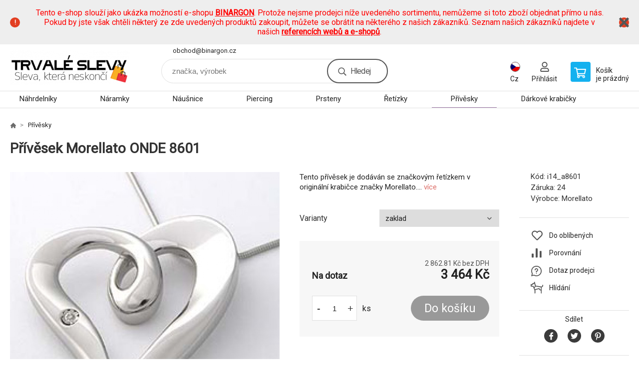

--- FILE ---
content_type: text/html; charset=utf-8
request_url: https://www.demoeshop.cz/privesek-morellato-onde-8601/
body_size: 8563
content:
<!DOCTYPE html><html lang="cs"><head prefix="og: http://ogp.me/ns# fb: http://ogp.me/ns/fb#"><meta name="author" content="www.demoeshop.cz" data-binargon="{&quot;fce&quot;:&quot;6&quot;, &quot;id&quot;:&quot;3517&quot;, &quot;menaId&quot;:&quot;1&quot;, &quot;menaName&quot;:&quot;Kč&quot;, &quot;languageCode&quot;:&quot;cs-CZ&quot;, &quot;skindir&quot;:&quot;demoeshopkonfi&quot;, &quot;cmslang&quot;:&quot;1&quot;, &quot;langiso&quot;:&quot;cs&quot;, &quot;skinversion&quot;:1768395823, &quot;zemeProDoruceniISO&quot;:&quot;&quot;}"><meta name="robots" content="index, follow, max-snippet:-1, max-image-preview:large"><meta http-equiv="content-type" content="text/html; charset=utf-8"><meta property="og:url" content="https://www.demoeshop.cz/privesek-morellato-onde-8601/"/><meta property="og:site_name" content="https://www.demoeshop.cz"/><meta property="og:description" content="Přívěsek Morellato ONDE 8601"/><meta property="og:title" content="Přívěsek Morellato ONDE 8601"/><link rel="alternate" href="https://www.demoeshop.cz/privesek-morellato-onde-8601/" hreflang="cs-CZ" /><link rel="alternate" href="https://www.demoeshop.sk/privesek-morellato-onde-8601/" hreflang="sk-SK" />
  <link rel="image_src" href="https://www.demoeshop.cz/imgcache/5/a/pi14-a8601-onde8601_260_260_10148.jpg" />
  <meta property="og:type" content="product"/>
  <meta property="og:image" content="https://www.demoeshop.cz/imgcache/5/a/pi14-a8601-onde8601_260_260_10148.jpg"/>
 <meta name="description" content="Přívěsek Morellato ONDE 8601">
<meta name="keywords" content="Přívěsek Morellato ONDE 8601">
<meta name="audience" content="all">
<link rel="canonical" href="https://www.demoeshop.cz/privesek-morellato-onde-8601/">

			<link rel="preconnect" href="https://fonts.googleapis.com"><link rel="dns-prefetch" href="https://fonts.googleapis.com"><link rel="preconnect" href="https://i.binargon.cz"><link rel="dns-prefetch" href="https://i.binargon.cz"><meta name="viewport" content="width=device-width,initial-scale=1"><title>Přívěsek Morellato ONDE 8601</title><link rel="stylesheet" href="/skin/version-1768395823/demoeshopkonfi/css-obecne.css" type="text/css"><link rel="stylesheet" href="https://www.demoeshop.cz/skin/demoeshopkonfi/fancybox/jquery.fancybox.css" type="text/css" media="screen"><link href="https://fonts.googleapis.com/css?family=Roboto:wght@300;400;500;600;700&amp;display=swap&amp;subset=latin-ext" rel="stylesheet"><!--commonTemplates_head--><!--EO commonTemplates_head--></head><body class="cmsBody" data-ajax="1"><div class="mainContainer mainContainer--fce6"><section class="infobar" id="js-infobar"><div class="infobar__container"><p><span style="color: #ff0000;">Tento e-shop slouží jako ukázka možností e-shopu <a style="color: #ff0000;" href="http://www.binargon.com/"><strong>BINARGON</strong></a>. Protože nejsme prodejci níže uvedeného sortimentu, nemůžeme si toto zboží objednat přímo u nás. Pokud by jste však chtěli některý ze zde uvedených produktů zakoupit, můžete se obrátit na některého z našich zákazníků. Seznam našich zákazníků najdete v našich <strong><a style="color: #ff0000;" href="http://www.binargon.com/index.php?nic=0&amp;page=reference">referencích webů a e-shopů</a></strong>.</span></p></div><div class="infobar__close" id="js-infobar-close"></div></section><header class="header header--default header--menu-enabled-true header--client-1"><div class="header__desktop"><div class="headerDefault"><a class="logo logo--custom logo--default" href="https://www.demoeshop.cz/" title="" role="banner" style="background-image: url(https://www.demoeshop.cz/imgcache/0/0/skin-demoeshopkonfi-logo-1_240_93_16610.png);">www.demoeshop.cz</a><section class="headerContact"><a class="headerContact__item headerContact__item--email" href="mailto:obchod@binargon.cz" rel="nofollow">obchod@binargon.cz</a></section><form class="search search--default" action="https://www.demoeshop.cz/hledani/" method="post" role="search" id="js-search-form"><div class="search__container search__container--default"><input type="hidden" name="send" value="1"><input type="hidden" name="listpos" value="0"><input class="search__input search__input--default" type="text" name="as_search" placeholder="značka, výrobek" autocomplete="off" id="js-search-input"><button class="search__button search__button--default" type="submit">Hledej</button></div></form><section class="userMenu userMenu--default"><span class="userMenu__item userMenu__item--language js-fancy" href="#js-commonInternationalMenu"><div class="userMenu__icon userMenu__icon--language"><img src="https://i.binargon.cz/commonInternationalMenu/cz.svg" width="20" alt="" loading="lazy"></div><div class="userMenu__title">Cz</div></span><a class="userMenu__item userMenu__item--signin js-fancy" href="#commonUserDialog" rel="nofollow"><div class="userMenu__icon userMenu__icon--signin"></div><div class="userMenu__title">Přihlásit</div></a></section><a class="cart cart--default" href="https://www.demoeshop.cz/pokladna/?objagree=0&amp;wtemp_krok=1" rel="nofollow"><div class="cart__icon cart__icon--cart"></div><div class="cart__text"><div class="cart__title">Košík</div><div class="cart__sum">je prázdný</div></div></a></div></div><div class="header__mobile"><section class="headerMobile"><a class="logo logo--custom logo--mobile" href="https://www.demoeshop.cz/" title="" role="banner" style="background-image: url(https://www.demoeshop.cz/imgcache/0/0/skin-demoeshopkonfi-logo-1_240_93_16610.png);">www.demoeshop.cz</a><form class="search search--mobile" action="https://www.demoeshop.cz/hledani/" method="post" role="search" id="js-search-form-mobile"><div class="search__container search__container--mobile"><input type="hidden" name="send" value="1"><input type="hidden" name="listpos" value="0"><input class="search__input search__input--mobile" type="text" name="as_search" placeholder="značka, výrobek" autocomplete="off" id="js-search-input-mobile"><button class="search__button search__button--mobile" type="submit">Hledej</button></div></form><div class="headerMobile__searchButton js-search-toggle">Hledej</div><a class="headerMobile__signInButton headerMobile__signInButton--signin js-fancy" href="#commonUserDialog"><div class="headerMobile__signInButton-icon"></div><div class="headerMobile__signInButton-title">Přihlásit</div></a><a class="cart cart--mobile" href="https://www.demoeshop.cz/pokladna/?objagree=0&amp;wtemp_krok=1" rel="nofollow"><div class="cart__icon cart__icon--cart"></div><div class="cart__text"><div class="cart__title">Košík</div><div class="cart__sum">je prázdný</div></div></a><div class="headerMobile__menuButton" id="js-menu-button">Menu</div></section></div></header><nav class="menu"><div class="menu__container menu__container--visibleOnDesktop-true menu__container--textpagesOnly-false" id="js-menu"><div class="menu__items" id="js-menu-items"><span class="menu__item menu__item--eshop js-menu-item
                            " data-id="-2147483645"><a class="menu__link" href="https://www.demoeshop.cz/sperky-nahrdelniky/" title="Náhrdelníky" data-id="-2147483645">Náhrdelníky</a></span><span class="menu__item menu__item--eshop js-menu-item
                            " data-id="-2147483644"><a class="menu__link" href="https://www.demoeshop.cz/sperky-naramky/" title="Náramky" data-id="-2147483644">Náramky</a></span><span class="menu__item menu__item--eshop js-menu-item
                            " data-id="-2147483643"><a class="menu__link" href="https://www.demoeshop.cz/sperky-nausnice/" title="Náušnice" data-id="-2147483643">Náušnice</a></span><span class="menu__item menu__item--eshop js-menu-item
                            " data-id="-2147483642"><a class="menu__link" href="https://www.demoeshop.cz/sperky-piercing/" title="Piercing" data-id="-2147483642">Piercing</a></span><span class="menu__item menu__item--eshop js-menu-item
                            " data-id="-2147483641"><a class="menu__link" href="https://www.demoeshop.cz/sperky-prsteny/" title="Prsteny" data-id="-2147483641">Prsteny</a></span><span class="menu__item menu__item--eshop js-menu-item
                            " data-id="-2147483640"><a class="menu__link" href="https://www.demoeshop.cz/sperky-retizky/" title="Řetízky" data-id="-2147483640">Řetízky</a></span><span class="menu__item menu__item--eshop menu__item--selected js-menu-item
                            " data-id="-2147483639"><a class="menu__link" href="https://www.demoeshop.cz/sperky-privesky/" title="Přívěsky" data-id="-2147483639">Přívěsky</a></span><span class="menu__item menu__item--eshop js-menu-item
                            " data-id="-2147483646"><a class="menu__link" href="https://www.demoeshop.cz/sperky-darkove-krabicky/" title="Dárkové krabičky" data-id="-2147483646">Dárkové krabičky</a></span><span class="menu__item menu__item--eshop menu__item--hiddenOnDesktop js-menu-item
                            " data-id="-2147483647"><a class="menu__link" href="https://www.demoeshop.cz/sperky/" title="Šperky" data-id="-2147483647">Šperky</a></span><span class="menu__item menu__item--eshop menu__item--textpage js-menu-item"><a class="menu__link" href="https://www.demoeshop.cz/" title=""></a></span></div><div class="menu__user" id="js-user-menu-mobile"><section class="userMenu userMenu--default"><span class="userMenu__item userMenu__item--language js-fancy" href="#js-commonInternationalMenu"><div class="userMenu__icon userMenu__icon--language"><img src="https://i.binargon.cz/commonInternationalMenu/cz.svg" width="20" alt="" loading="lazy"></div><div class="userMenu__title">Cz</div></span><a class="userMenu__item userMenu__item--signin js-fancy" href="#commonUserDialog" rel="nofollow"><div class="userMenu__icon userMenu__icon--signin"></div><div class="userMenu__title">Přihlásit</div></a></section></div><div class="menu__contact" id="js-contact-mobile"><section class="headerContact"><a class="headerContact__item headerContact__item--email" href="mailto:obchod@binargon.cz" rel="nofollow">obchod@binargon.cz</a></section></div></div></nav><section class="submenu js-submenu"><div class="submenu__container submenu__container--vertical-flow-columnsLargeImage js-submenu-container" data-id="-2147483641"><div class="submenu__item"><a class="submenu__link" href="https://www.demoeshop.cz/sperky-prsteny/prsteny-na-nohu/" title="Prsteny na nohu"><div class="submenu__image"><img class="submenu__img" src="https://www.demoeshop.cz/imgcache/c/1/publicdoc-pi14-atrsx08-trsx08-v-1-1-19311_80_80_21903.jpg" alt="Prsteny na nohu" loading="lazy"></div><span class="submenu__name">Prsteny na nohu</span></a></div><div class="submenu__item"><a class="submenu__link" href="https://www.demoeshop.cz/sperky-prsteny/snubni-prsteny/" title="Snubní prsteny"><div class="submenu__image"><img class="submenu__img" src="https://www.demoeshop.cz/imgcache/4/b/publicdoc-pi14-as-104-s-104-v-1-1-41509_80_80_51151.jpg" alt="Snubní prsteny" loading="lazy"></div><span class="submenu__name">Snubní prsteny</span></a></div><div class="submenu__item"><a class="submenu__link" href="https://www.demoeshop.cz/sperky-prsteny/zasnubni-prsteny/" title="Zásnubní prsteny"><div class="submenu__image"><img class="submenu__img" src="https://www.demoeshop.cz/imgcache/6/5/publicdoc-pi14-adianka-805-prsten-dianka-805-v-1-1-36447_80_80_45101.jpg" alt="Zásnubní prsteny" loading="lazy"></div><span class="submenu__name">Zásnubní prsteny</span></a></div></div><div class="submenu__container submenu__container--vertical-flow-columnsLargeImage js-submenu-container" data-id="-2147483640"><div class="submenu__item"><a class="submenu__link" href="https://www.demoeshop.cz/sperky-retizky/retizky-na-nohu/" title="Řetízky na nohu"><div class="submenu__image"><img class="submenu__img" src="https://www.demoeshop.cz/imgcache/7/b/publicdoc-pi14-abaf02-white-baf02white-v-1-1-18458_80_80_20401.jpg" alt="Řetízky na nohu" loading="lazy"></div><span class="submenu__name">Řetízky na nohu</span></a></div></div><div class="submenu__container submenu__container--vertical-flow-columnsLargeImage js-submenu-container" data-id="-2147483639"><div class="submenu__item"><a class="submenu__link" href="https://www.demoeshop.cz/sperky-privesky/privesky-na-klice/" title="Přívěsky na klíče"><div class="submenu__image"><img class="submenu__img" src="https://www.demoeshop.cz/imgcache/1/5/publicdoc-pi14-ajkr0500-privesek-na-klice-jkr0500-v-1-1-22307_80_80_29257.jpg" alt="Přívěsky na klíče" loading="lazy"></div><span class="submenu__name">Přívěsky na klíče</span></a></div></div><div class="submenu__container submenu__container--vertical-flow-columnsLargeImage js-submenu-container" data-id="-2147483647"><div class="submenu__item"><a class="submenu__link" href="https://www.demoeshop.cz/sperky/panske-sperky/" title="Pánské šperky"><div class="submenu__image"><img class="submenu__img" src="https://www.demoeshop.cz/imgcache/6/5/publicdoc-pi14-a2j11-s032j11g-v-1-1-30117_80_80_26213.jpg" alt="Pánské šperky" loading="lazy"></div><span class="submenu__name">Pánské šperky</span></a></div><div class="submenu__item"><a class="submenu__link" href="https://www.demoeshop.cz/sperky/sperkovnice/" title="Šperkovnice"><div class="submenu__image"><img class="submenu__img" src="https://www.demoeshop.cz/imgcache/7/c/publicdoc-pi14-a20067-2-s20067-2-v-1-1-132495_80_80_54727.jpg" alt="Šperkovnice" loading="lazy"></div><span class="submenu__name">Šperkovnice</span></a></div></div></section><main class="containerCombined"><section class="fce6 fce6--columns-1" id="setbind-detail" data-enable-desc-change="false" data-setData='{"a":"https:\/\/www.demoeshop.cz","d3":0,"e":0,"cs":[{"a":1,"b":"Běžné zboží","c":"DEFAULT"},{"a":2,"b":"Novinka","c":"NEW"},{"a":3,"b":"Doprodej","c":"BAZAR"},{"a":4,"b":"Akce","c":"AKCE"}],"f":{"a":1,"b":"Kč"},"st":[1],"j":"Přívěsek Morellato ONDE 8601","k":"3517","m":"i14_a8601","p":"https:\/\/www.demoeshop.cz\/imagegen.php?name=i14-a8601\/onde8601.jpg&amp;ftime=1285597095","q":2862.81,"r":3464,"s":1908.26,"t":2309,"x2":{"a":1,"b":"ks"},"x":{"a":"1","b":{"1":{"a":1,"b":"","c":"ks"},"2":{"a":2,"b":"","c":"g","d":2},"3":{"a":3,"b":"","c":"m","d":2},"4":{"a":4,"b":"","c":"cm","d":2},"5":{"a":5,"b":"","c":"kg","d":2}},"c":{}},"y":[{"a":"1","e":[{"e":"1","j":"zaklad","d":true}]}]}' data-setBindDiscountsCalc="0"><div class="fce6__top"><nav class="commonBreadcrumb"><a class="commonBreadcrumb__item commonBreadcrumb__item--first" href="https://www.demoeshop.cz" title="https://www.demoeshop.cz"><span class="commonBreadcrumb__textHP"></span></a><a class="commonBreadcrumb__item commonBreadcrumb__item--regular" href="https://www.demoeshop.cz/sperky-privesky/" title="Přívěsky">Přívěsky</a><span class="commonBreadcrumb__item commonBreadcrumb__item--last" title="Přívěsek Morellato ONDE 8601">Přívěsek Morellato ONDE 8601</span></nav><h1 class="fce6__name" id="setbind-name">Přívěsek Morellato ONDE 8601</h1></div><div class="fce6__left"><div class="mainImage mainImage--columns-1"><div id="js-fce6-mobile-gallery" data-zoom="default"><a class="mainImage__item js-fancy-thumbnail" data-fancybox-type="image" data-fancybox-group="thumbnails" target="_blank" title="" href="https://www.demoeshop.cz/imgcache/5/a/pi14-a8601-onde8601_-1_-1_10148.jpg"><div class="mainImage__labelsLeft"><div id="setbind-labels-node"><div id="setbind-labels"></div></div></div><div class="mainImage__labelsRight"><div class="mainImage__discount" id="setbind-savings-percent-node-1">
						-<span id="setbind-savings-percent-1">-50</span>%
					</div></div><img class="mainImage__image" id="setbind-image" width="540" height="540" title="Přívěsek Morellato ONDE 8601" alt="Přívěsek Morellato ONDE 8601" loading="lazy" src="https://www.demoeshop.cz/imgcache/5/a/pi14-a8601-onde8601_540_540_10148.jpg"></a></div></div></div><form class="fce6__center" method="post" action="https://www.demoeshop.cz/privesek-morellato-onde-8601/"><input name="nakup" type="hidden" value="3517" id="setbind-product-id"><div class="fce6__shortDescription fce6__shortDescription--whitespaceOnly">Tento přívěsek je dodáván se značkovým řetízkem v originální krabičce značky Morellato.... <a class="fce6__descriptionLink js-scroll-to js-delegate-click" data-scroll-to="js-fce6-tabs" data-click-on="js-tabs-head-item-description">více</a></div><section class="parameters"><div class="parameters__item parameters__item--default"><div class="parameters__label">Varianty</div><div class="parameters__value"><select class="parameters__select js-optional-param" name="detailvlastnost[]" onchange="produktDetail.changeParametr(this)" data-id="1"><option value="3517_1_1" selected>zaklad</option></select></div></div></section><div class="fce6__purchaseBox" id="setbind-cart-node"><div class="flexContainer"><div class="fce6__priceBefore" id="setbind-price-vat-before-node" style="display:none;"><span class="fce6__priceBeforeTitle">Běžná cena:
								</span><span class="fce6__priceBeforeStroke"><span class="fce6__priceBeforeValue" id="setbind-price-vat-before">2 309</span> <span class="fce6__priceBeforeCurrency">Kč</span></span><span class="fce6__priceBeforePercentContainer">
									(-<span class="fce6__priceBeforePercent" id="setbind-savings-percent-2">-50</span>%)
								</span></div><div class="fce6__priceTaxExcluded"><span id="setbind-price-total-tax-excluded">2 862.81</span> Kč bez DPH</div></div><div class="fce6__referenceUnit"><div class="cMernaJednotka cMernaJednotka--detail" style="display:none;" id="setbind-mernaJednotka-node"><span class="cMernaJednotka__cenaS" id="setbind-mernaJednotka-cenaS"></span><span class="cMernaJednotka__mena">Kč</span><span class="cMernaJednotka__oddelovac">/</span><span class="cMernaJednotka__value" id="setbind-mernaJednotka-value"></span><span class="cMernaJednotka__unit" id="setbind-mernaJednotka-unit"></span></div></div><div class="flexContainer flexContainer--baseline"><div class="availability" id="setbind-availability"><span class="availability__outOfStock availability__outOfStock--request">Na dotaz</span></div><div class="fce6__priceTaxIncluded"><span id="setbind-price-total-tax-included">3 464</span> Kč</div></div><div class="fce6__purchaseControl"><div class="fce6AmountUnit"><section class="amountInput js-amount-input"><button class="amountInput__button amountInput__button--minus" type="button" id="setbind-minus">-</button><input class="amountInput__input" name="ks" value="1" id="setbind-amount" type="text"><button class="amountInput__button amountInput__button--plus" type="button" id="setbind-plus">+</button></section><div class="fce6AmountUnit__unitSelect"><div class="unitSelect unitSelect--unit" id="setbind-cart-unit-name">ks</div></div></div><button class="fce6__buttonBuy" id="setbind-submit" data-pen="false">Do košíku</button></div></div><div class="fce6__cartUnitContainer" id="setbind-cart-unit-node"><div class="fce6__cartUnitTitle">Vyberte si zvýhodněné balení</div><div id="setbind-cart-unit-table"></div></div><div class="fce6__purchaseBox fce6__purchaseBox--error" id="setbind-error"></div><div class="fce6__quantityDiscounts" id="setbind-discounts-node"><div class="fce6__quantityDiscountsTitle">Množstevní slevy</div><div class="fce6__quantityDiscountsTable" id="setbind-discounts-table"></div></div></form><div class="fce6__right"><div class="fce6__rightContainer fce6__rightContainer--info"><div class="fce6__table"><div class="fce6__row fce6__row--code"><span class="fce6__rowLabel">Kód:
							</span><span class="fce6__rowValue" id="setbind-code">i14_a8601</span></div><div class="fce6__row fce6__row--warranty"><span class="fce6__rowLabel">Záruka:
							</span><span class="fce6__rowValue">24</span></div><div class="fce6__row fce6__row--producer"><span class="fce6__rowLabel">Výrobce:
							</span><a class="fce6__rowValue fce6__rowValue--link" href="https://www.demoeshop.cz/morellato/" title="Morellato">Morellato</a></div></div></div><div class="fce6__rightContainer fce6__rightContainer--links"><div class="fce6RightLinks"><a class="fce6RightLinks-item fce6RightLinks-item--favourites" href="https://www.demoeshop.cz/privesek-morellato-onde-8601/?createfav=3517" rel="nofollow">Do oblíbených</a><a class="fce6RightLinks-item fce6RightLinks-item--comparison" href="https://www.demoeshop.cz/privesek-morellato-onde-8601/?pridatporovnani=3517" rel="nofollow">Porovnání</a><a class="fce6RightLinks-item fce6RightLinks-item--question js-fancy" href="#js-question-form" rel="nofollow">Dotaz prodejci</a><a class="fce6RightLinks-item fce6RightLinks-item--watchdog js-fancy" href="#js-watchdog-form" rel="nofollow">Hlídání</a></div></div><div class="fce6__rightContainer fce6__rightContainer--share"><section class="share"><div class="share__text">Sdílet</div><div class="share__buttons"><a class="share__button share__button--facebook" href="https://www.facebook.com/sharer/sharer.php?u=https://www.demoeshop.cz/privesek-morellato-onde-8601/&amp;display=popup&amp;ref=plugin&amp;src=share_button" onclick="return !window.open(this.href, 'Facebook', 'width=640,height=580')" rel="nofollow"></a><a class="share__button share__button--twitter" href="https://twitter.com/intent/tweet?url=https://www.demoeshop.cz/privesek-morellato-onde-8601/" onclick="return !window.open(this.href, 'Twitter', 'width=640,height=580')" rel="nofollow"></a><a class="share__button share__button--pinterest" href="//www.pinterest.com/pin/create/button/?url==https://www.demoeshop.cz/privesek-morellato-onde-8601/" onclick="return !window.open(this.href, 'Pinterest', 'width=640,height=580')" rel="nofollow"></a></div></section></div></div><div class="fce6__bottom"><section class="tabs" id="js-fce6-tabs"><div class="tabs__head js-tabs-head"><div class="tabs__headItem js-tabs-head-item" id="js-tabs-head-item-description">Popis a parametry</div><div class="tabs__headItem js-tabs-head-item" id="js-tabs-head-item-reviews">Recenze (0)
                </div></div><div class="tabs__body js-tabs-body"><div class="tabs__bodyItem js-tabs-body-item"><div class="tabs__descriptionContainer flexContainer flexContainer--spaceBetween"><div class="fce6__description fce6__description--parameters-false typography typography--fce6"><h2 class="fce6__secondaryHeading">Přívěsek Morellato ONDE 8601</h2><div id="setbind-description-default">Tento přívěsek je dodáván se značkovým řetízkem v originální krabičce značky Morellato.</div></div></div></div><div class="tabs__bodyItem js-tabs-body-item"><div class="fce6__noReviewsYet">Produkt zatím nehodnocen</div><div class="flexContainer flexContainer--center"><a class="fce6__addReviewButton js-fancy" href="#js-add-review">Přidat recenzi</a></div><form class="addReview" method="post" action="https://www.demoeshop.cz/privesek-morellato-onde-8601/" id="js-add-review"><input name="recenzeData[3517][recenzeHodnoceniProcenta]" type="hidden" value="100" id="js-add-review-percent"><input type="hidden" name="prodId" value="3517"><input type="hidden" name="addRecenze" value="1"><label class="addReview__label">Text recenze</label><textarea class="addReview__textarea" name="recenzeData[3517][recenze_text]"></textarea><label class="addReview__label">Klady</label><textarea class="addReview__textarea" name="recenzeData[3517][recenzeTextPositivni]"></textarea><label class="addReview__label">Zápory</label><textarea class="addReview__textarea" name="recenzeData[3517][recenzeTextNegativni]"></textarea><div class="flexContainer flexContainer--center"><div class="addReview__stars"><div class="addReview__stars addReview__stars--inner" id="js-stars-inner"></div><div class="addReview__starsItems"><div class="addReview__starsItem js-add-review-star" data-star="1"></div><div class="addReview__starsItem js-add-review-star" data-star="2"></div><div class="addReview__starsItem js-add-review-star" data-star="3"></div><div class="addReview__starsItem js-add-review-star" data-star="4"></div><div class="addReview__starsItem js-add-review-star" data-star="5"></div></div></div></div><div class="flexContainer flexContainer--center"><button class="addReview__button" type="submit">Přidat recenzi</button></div></form></div></div></section></div><div class="fce6__questionForm" id="js-question-form"><div class="moreInfoForm"><h1 class="moreInfoForm__main-title">Přívěsek Morellato ONDE 8601</h1><form id="questionForm" class="moreInfoForm__form" method="post" action="https://www.demoeshop.cz/privesek-morellato-onde-8601/" autocomplete="on"><div class="moreInfoForm__row"><label for="stiz_mail" class="moreInfoForm__label">E-mail</label><div class="moreInfoForm__value"><input type="email" class="moreInfoForm__input" id="stiz_mail" name="infoobratem" value="@" autocomplete="email" required="true" pattern="^\s*[^@\s]+@(\w+(-\w+)*\.)+[a-zA-Z]{2,63}\s*$"><div class="moreInfoForm__validation"><div class="validation" id="validation_stiz_mail"><div class="validation__icon"></div>Email, na který Vám přijde odpověď</div></div></div></div><div class="moreInfoForm__row"><label for="stiz_tel" class="moreInfoForm__label">Telefon</label><div class="moreInfoForm__value"><input type="tel" class="moreInfoForm__input" name="infoobratem3" id="stiz_tel" value="+420" autocomplete="tel" required="true" pattern="^(([+]|00)(\s*[0-9]){1,4}){0,1}(\s*[0-9]){9,10}$"><div class="moreInfoForm__validation"><div class="validation" id="validation_stiz_tel"><div class="validation__icon"></div>Zadejte kontaktní telefon</div></div></div></div><div class="moreInfoForm__row moreInfoForm__row--message"><label for="stiz_text" class="moreInfoForm__label">Vzkaz</label><div class="moreInfoForm__value"><textarea name="infoobratem2" class="moreInfoForm__textarea" id="stiz_text" required="true" pattern=".*[\S]{2,}.*"></textarea><div class="moreInfoForm__validation"><div class="validation" id="validation_stiz_text"><div class="validation__icon"></div>Vaše přání, alespoň 3 znaků</div></div></div></div><div class="moreInfoForm__captcha"><div class="moreInfoForm__captcha-row"><label for="knihapranicaptcha" class="moreInfoForm__captcha-label">Opište kód</label><div class="moreInfoForm__captcha-value"><div class="moreInfoForm__captcha-image-wrapper"><img src="https://www.demoeshop.cz/class.securityimage.php?kod=infoobratemcaptcha&amp;width=210&amp;height=50" alt="' '"></div><div class="moreInfoForm__captcha-input-wrapper"><input type="text" class="moreInfoForm__input" id="infoobratemcaptcha" name="infoobratemcaptcha" value=""></div><div class="moreInfoForm__validation"><div class="validation" id="validation_knihapranicaptcha"><div class="validation__icon"></div>Opište kód z obrázku tak, jak jej vidíte</div></div></div></div></div><div class="moreInfoForm__buttons-wrapper"><a href="/" title="Zpět do eshopu" class="moreInfoForm__back">Zpět do eshopu</a><button type="submit" class="moreInfoForm__send">Odeslat</button></div></form></div></div><div class="fce6__watchDogForm" id="js-watchdog-form"><div data-binargon="commonWatchDog" class="commonWatchDog commonWatchDog--common-popup-false"><form name="pes" id="pes" method="post" action="https://www.demoeshop.cz/privesek-morellato-onde-8601/"><input type="hidden" name="haf" value="1" id="id_commonWatchDog_hidden_haf"><div class="commonWatchDog__title">Hlídání produktu</div><input type="hidden" name="detail" id="id_commonWatchDog_hidden_detail" value="3517"><div class="commonWatchDog__text">Zadejte podmínky a email, na který chcete poslat zprávu při splnění těchto podmínek</div><div class="commonWatchDog__body"><div class="commonWatchDog__body__inner"><div class="commonWatchDog__row"><input type="checkbox" name="haf_sklad" id="haf_sklad" class="commonWatchDog__input js-commonWatchDog-checkbox"><label for="haf_sklad" class="commonWatchDog__label">Produkt bude skladem</label></div><div class="commonWatchDog__row"><input type="checkbox" name="haf_cena" id="haf_cena2sdph" class="commonWatchDog__input js-commonWatchDog-checkbox"><label for="haf_cena2sdph" class="commonWatchDog__label">Pokud cena klesne pod</label><div class="commonWatchDog__price-input"><input type="number" class="commonWatchDog__input js-haf_cena2sdph_input" name="haf_cena2sdph" value="3464"></div>Kč</div><div class="commonWatchDog__row"><input type="checkbox" name="haf_cena3" id="haf_cena3" class="commonWatchDog__input js-commonWatchDog-checkbox" checked><label for="haf_cena3" class="commonWatchDog__label">Při každé změně ceny</label></div><div class="commonWatchDog__row commonWatchDog__row--email"><label for="haf_mail" class="commonWatchDog__label commonWatchDog__label--email">Pošlete zprávu na můj email</label><input class="commonWatchDog__input" type="email" name="haf_mail" id="haf_mail" pattern=".*[\S]{2,}.*" required="true" value="@"></div></div></div><div class="commonWatchDog__footer"><div class="commonWatchDog__button"><button class="btn" type="submit">Hlídat</button></div></div></form></div></div></section></main><section class="history"><div class="history__title">Naposledy navštívené</div><div class="history__container"><div class="history__items"><div class="productHistory productHistory--first"><a class="productHistory__link" href="https://www.demoeshop.cz/privesek-morellato-onde-8601/" title="Přívěsek Morellato ONDE 8601"><div class="productHistory__imageContainer"><img class="productHistory__image" src="https://www.demoeshop.cz/imgcache/5/a/pi14-a8601-onde8601_115_115_10148.jpg" width="115" height="115" alt="Přívěsek Morellato ONDE 8601" loading="lazy"></div><div class="productHistory__name">Přívěsek Morellato ONDE 8601</div></a></div></div></div></section><section class="newsletter newsletter--fce6"><div class="newsletter__container"><div class="newsletter__text">Slevy a novinky e-mailem</div><form class="newsletter__form" method="post" action="https://www.demoeshop.cz/privesek-morellato-onde-8601/" id="js-newsletter"><input type="hidden" name="recaptchaResponse" id="recaptchaResponse"><input class="newsletter__input" type="email" name="enov" placeholder="@" required="true"><button class="newsletter__button" type="submit"><span class="newsletter__buttonText newsletter__buttonText--1">Chci</span><span class="newsletter__buttonText newsletter__buttonText--2">odebírat</span></button></form><div class="newsletter__contact"><a class="newsletter__link newsletter__link--email" href="mailto:obchod@binargon.cz" rel="nofollow">obchod@binargon.cz</a></div></div></section><section class="preFooter preFooter--fce6"><div class="preFooter__content"><div class="preFooter__logo"><a class="logo logo--custom logo--footer" href="https://www.demoeshop.cz/" title="" role="banner" style="background-image: url(https://www.demoeshop.cz/imgcache/0/0/skin-demoeshopkonfi-logo-1_240_93_16610.png);">www.demoeshop.cz</a></div><address class="preFooter__address">Ukázková firma<br>Hlavní 107<br>73802 Frýdek-Místek<br>Česká republika<br>IČO: 000000000<br>DIČ: CZ000000000</address><div class="preFooter__textpages"><div class="preFooter__textpagesColumn preFooter__textpagesColumn--1"><div class="preFooter__textpagesButton js-prefooter-textpages-button" data-id="1"><span class="preFooter__mobileOnly">Další informace</span></div><ul class="footerTextpages footerTextpages--default js-footerTextpages" data-id="1"><li class="footerTextpages__item footerTextpages__item--txtobch"><a href="https://www.demoeshop.cz/obchodni-podminky/" title="Obchodní podmínky" class="footerTextpages__link ">Obchodní podmínky</a></li><li class="footerTextpages__item footerTextpages__item--warrantyClaim"><a href="https://www.demoeshop.cz/reklamace/" title="Reklamace" class="footerTextpages__link ">Reklamace</a></li><li class="footerTextpages__item footerTextpages__item--reviews"><a href="https://www.demoeshop.cz/recenze/" title="Recenze" class="footerTextpages__link ">Recenze</a></li></ul></div><div class="preFooter__textpagesColumn preFooter__textpagesColumn--2"><div class="preFooter__textpagesButton js-prefooter-textpages-button" data-id="2"><span class="preFooter__mobileOnly">Textové stránky</span></div></div></div><section class="social"></section><div class="preFooter__payments"><div class="preFooter__payment"><img src="https://i.binargon.cz/logo/gopay.svg" width="105" height="25" loading="lazy" alt="GoPay"></div><div class="preFooter__payment"><img src="https://i.binargon.cz/logo/mastercard_23.svg" width="50" height="31" loading="lazy" alt="Mastercard"></div><div class="preFooter__payment"><img src="https://i.binargon.cz/logo/visa_23.svg" width="77" height="25" loading="lazy" alt="Visa"></div></div></div></section><footer class="footer footer--fce6"><div class="footer__copyright"><span>Copyright © 2026 Ukázková firma </span><span>Všechna práva vyhrazena.</span></div><div class="footer__binargon"><a target="_blank" href="https://www.binargon.cz/eshop/" title="Tvorba a pronájem eshopů">Tvorba a pronájem eshopů</a> <a target="_blank" title="Binargon – www prezentace, informační systémy a internetové obchody" href="https://www.binargon.cz/">BINARGON.cz</a> - <a href="https://www.demoeshop.cz/sitemap/" title="">Mapa stránek</a></div></footer></div><script type="text/javascript" src="/admin/js/index.php?load=jquery,jquery.fancybox.pack,glide,forms,range4,slick,binargon.whisperer,ajaxcontroll,binargon.cEssoxKalkulacka,binargon.cDeliveryClass,binargon.produktDetailClass,montanus.tabs,binargon.cVelikostniTabulky"></script><script type="text/javascript" src="https://www.demoeshop.cz/version-1768395502/indexjs_6_1_demoeshopkonfi.js"></script><script type="text/javascript" src="https://www.demoeshop.cz/skin/demoeshopkonfi/js/submenu.js" defer></script><div class="commonUserDialog commonUserDialog--common-popup-false" id="commonUserDialog" style="display:none;"><div class="commonUserDialog__loginForm"><div class="commonUserDialog__loginForm__title">Přihlášení</div><form method="post" action="https://www.demoeshop.cz/privesek-morellato-onde-8601/" class="commonUserDialog__loginForm__form"><input type="hidden" name="loging" value="1"><div class="commonUserDialog__loginForm__row"><label class="commonUserDialog__loginForm__label commonUserDialog__loginForm__label--name">Uživatelské jméno:</label><input class="commonUserDialog__loginForm__input commonUserDialog__loginForm__input--name input" type="text" name="log_new" value="" autocomplete="username"></div><div class="commonUserDialog__loginForm__row"><label class="commonUserDialog__loginForm__label commonUserDialog__loginForm__label--password">Heslo:</label><input class="commonUserDialog__loginForm__input commonUserDialog__loginForm__input--password input" type="password" name="pass_new" value="" autocomplete="current-password"></div><div class="commonUserDialog__loginForm__row commonUserDialog__loginForm__row--buttonsWrap"><a class="commonUserDialog__loginForm__forgottenHref" href="https://www.demoeshop.cz/prihlaseni/">Zapomenuté heslo</a><button class="commonUserDialog__loginForm__button button" type="submit">Přihlásit</button></div><div class="commonUserDialog__loginForm__row commonUserDialog__loginForm__row--facebook"></div><div class="commonUserDialog__loginForm__row commonUserDialog__loginForm__row--register"><span class="commonUserDialog__loginForm__registrationDesc">Nemáte ještě účet?<a class="commonUserDialog__loginForm__registrationHref" href="https://www.demoeshop.cz/registrace/">Zaregistrujte se</a><span class="commonUserDialog__loginForm__registrationDot">.</span></span></div></form></div></div><!--commonTemplates (začátek)--><script data-binargon="common_json-ld (detail)" type="application/ld+json">{"@context":"http://schema.org/","@type":"Product","sku":"i14_a8601","name":"Přívěsek Morellato ONDE 8601","image":["https:\/\/www.demoeshop.cz\/imagegen.php?name=i14-a8601\/onde8601.jpg"],"description":"Tento přívěsek je dodáván se značkovým řetízkem v originální krabičce značky Morellato.","mpn":"i14_a8601","manufacturer":"Morellato","brand":{"@type":"Brand","name":"Morellato"},"aggregateRating":{"@type":"AggregateRating","ratingValue":"2.08333333333335","reviewCount":"12"},"category":"Přívěsky","weight":"0.000","isRelatedTo":[],"isSimilarTo":[],"offers":{"@type":"Offer","price":"3464","priceValidUntil":"2026-01-16","itemCondition":"http://schema.org/NewCondition","priceCurrency":"CZK","availability":"http:\/\/schema.org\/InStock","url":"https://www.demoeshop.cz/privesek-morellato-onde-8601/"}}</script><script data-binargon="common_json-ld (breadcrumb)" type="application/ld+json">{"@context":"http://schema.org","@type":"BreadcrumbList","itemListElement": [{"@type":"ListItem","position": 1,"item":{"@id":"https:\/\/www.demoeshop.cz","name":"https:\/\/www.demoeshop.cz","image":""}},{"@type":"ListItem","position": 2,"item":{"@id":"https:\/\/www.demoeshop.cz\/sperky-privesky\/","name":"Přívěsky","image":"https:\/\/www.demoeshop.cz\/publicdoc\/pi14-anss52-nss52-v-1-1-23623.jpg"}},{"@type":"ListItem","position": 3,"item":{"@id":"https:\/\/www.demoeshop.cz\/privesek-morellato-onde-8601\/","name":"Přívěsek Morellato ONDE 8601","image":"https:\/\/www.demoeshop.cz\/imagegen.php?autoimage=i14-a8601"}}]}</script><!--commonTemplates (konec)--><section id="js-commonInternationalMenu" class="commonInternationalMenu commonInternationalMenu--common-popup-false"><div class="commonInternationalMenu__language"><a class="commonInternationalMenu__languageItem commonInternationalMenu__languageItem--selected commonInternationalMenu__languageItem--cz" hreflang="cz" href="https://www.demoeshop.cz/privesek-morellato-onde-8601/"><div class="commonInternationalMenu__languageName">Cz</div><img class="commonInternationalMenu__languageFlag commonInternationalMenu__languageFlag--rectangle" src="https://i.binargon.cz/commonInternationalLangMenu/cz.svg" alt="cz" width="30" loading="lazy"><div class="commonInternationalMenu__languageRadio commonInternationalMenu__languageRadio--selected"></div></a><a class="commonInternationalMenu__languageItem commonInternationalMenu__languageItem--default commonInternationalMenu__languageItem--sk" hreflang="sk" href="https://www.demoeshop.sk/privesek-morellato-onde-8601/"><div class="commonInternationalMenu__languageName">Sk</div><img class="commonInternationalMenu__languageFlag commonInternationalMenu__languageFlag--rectangle" src="https://i.binargon.cz/commonInternationalLangMenu/sk.svg" alt="sk" width="30" loading="lazy"><div class="commonInternationalMenu__languageRadio commonInternationalMenu__languageRadio--default"></div></a></div></section></body></html>


--- FILE ---
content_type: text/css
request_url: https://www.demoeshop.cz/skin/version-1768395823/demoeshopkonfi/css-obecne.css
body_size: 53387
content:
.commonFilterRange{--track-height:15px;--track-bg:#eee;--track-selected-bg:#f00;--thumb-width:15px;--thumb-height:15px;--thumb-radius:50%;--thumb-bg:#000;display:grid;position:relative;grid-template-areas:"min . max" "range range range";grid-template-columns:100px 1fr 100px;row-gap:15px}.commonFilterRange__input--min{grid-area:min}.commonFilterRange__input--max{grid-area:max;text-align:right}.commonFilterRange__range{margin:0;background:none;font:inherit;pointer-events:none;grid-area:range;height:var(--track-height);position:relative;z-index:1}.commonFilterRange__range::-webkit-slider-runnable-track,.commonFilterRange__range::-webkit-slider-thumb,.commonFilterRange__range{-webkit-appearance:none}.commonFilterRange__range::-webkit-slider-runnable-track,.commonFilterRange__range::-moz-range-track{width:100%;height:100%;background:none}.commonFilterRange__range::-webkit-slider-thumb{border:0;width:var(--thumb-width);height:var(--thumb-height);border-radius:var(--thumb-radius);background:var(--thumb-bg);pointer-events:auto;position:relative;z-index:10}.commonFilterRange__range::-moz-range-thumb{border:0;width:var(--thumb-width);height:var(--thumb-height);border-radius:var(--thumb-radius);background:var(--thumb-bg);pointer-events:auto;position:relative;z-index:10}.commonFilterRange__track{position:relative;background-color:var(--track-bg);width:auto;height:var(--track-height);overflow:hidden;padding-left:calc(var(--thumb-width)/2);padding-right:calc(var(--thumb-width)/2);grid-area:range}.commonFilterRange__trackSelectedRange{background-color:var(--track-selected-bg);width:auto;height:var(--track-height)}.commonRegistration__row{display:flex;flex-direction:column;align-items:center;margin-bottom:7px}@media screen and (min-width:480px){.commonRegistration__row{flex-direction:row;flex-wrap:wrap}}.commonRegistration__row-check{padding-left:20px;margin-bottom:10px;position:relative}.commonRegistration__row-check-input{position:absolute;left:0;top:1px;cursor:pointer}.commonRegistration__row-check-label{cursor:pointer}.commonRegistration__label{margin-bottom:5px}@media screen and (min-width:480px){.commonRegistration__label{padding-right:10px;margin-bottom:0;width:150px}}.commonRegistration__value{position:relative;display:flex;flex-wrap:wrap;width:100%}@media screen and (min-width:480px){.commonRegistration__value{flex:1 0 auto;max-width:400px}}.commonRegistration__policy{margin-bottom:30px}@media screen and (min-width:768px){.commonRegistration__policy{text-align:right}}.commonRegistration__policy a{color:inherit}.commonRegistration__policy a:hover{text-decoration:none}.commonRegistration__validation{order:1;height:0;opacity:0;overflow:hidden;transition:opacity .3s ease-in;color:#000}.commonRegistration__input{order:2}.commonRegistration__input:invalid+.commonRegistration__validation{opacity:1;overflow:visible;height:auto;padding-bottom:3px}.commonRegistration__input:focus+.commonRegistration__validation{color:#f00}.commonRegistration__buttons-wrapper{display:flex;flex-direction:column;align-items:center}@media screen and (min-width:768px){.commonRegistration__buttons-wrapper{align-items:flex-start;align-items:baseline;justify-content:space-between;flex-direction:row;margin-left:-15px;margin-right:-15px}}.commonRegistration__back{margin-bottom:15px;color:inherit}@media screen and (min-width:768px){.commonRegistration__back{margin:0 15px}}@media screen and (min-width:768px){.commonRegistration__register{margin-left:15px;margin-right:15px}}.commonRegistration__captcha{margin-bottom:30px}.commonRegistration__captcha-google{min-height:78px;cursor:pointer}.commonRegistration__inner{padding-bottom:30px}.commonRegistration__section{margin-bottom:30px}.commonRegistration__section--hidden{display:none}.commonRegistration__section-hidden{padding-top:15px;padding-bottom:15px}.commonRegistration__section-title{font-size:20px;font-weight:700;margin-bottom:30px}.commonInternationalMenu{display:none}.commonInternationalMenu *{box-sizing:border-box !important}.commonInternationalMenu--common-popup-true{background-color:#fff;display:block}.commonInternationalMenu__languageItem{width:300px;height:60px;display:flex;align-items:center;padding:0 30px;text-decoration:none;text-transform:uppercase;color:#333;border-bottom:1px solid #ccc;position:relative;transition:.4s ease-out background}@media all and (min-width:426px) and (max-width:767px),all and (min-width:0) and (max-width:426px){.commonInternationalMenu__languageItem{max-width:100%;width:280px;height:40px;padding:0 10px}}.commonInternationalMenu__languageItem:hover{background-color:#e0e0e0}.commonInternationalMenu__languageItem--selected{background-color:#9e79a7;font-weight:600}.commonInternationalMenu__languageItem--selected:hover{background-color:#9e79a7}.commonInternationalMenu__languageName{font-size:14px;font-family:sans-serif}@media all and (min-width:426px) and (max-width:767px),all and (min-width:0) and (max-width:426px){.commonInternationalMenu__languageName{font-size:12px;font-weight:500}}.commonInternationalMenu__languageFlag{margin-left:auto;border:1px solid #ccc}@media all and (min-width:426px) and (max-width:767px),all and (min-width:0) and (max-width:426px){.commonInternationalMenu__languageFlag{width:20px}}.commonInternationalMenu__languageFlag--rounded{border-radius:5px}.commonInternationalMenu__languageFlag--circle{border-radius:50%}.commonInternationalMenu__languageRadio{width:17px;height:17px;border:1px solid #ccc;box-shadow:0 0 3px #eee;border-radius:50%;margin-left:15px}@media all and (min-width:426px) and (max-width:767px),all and (min-width:0) and (max-width:426px){.commonInternationalMenu__languageRadio{width:14px;height:14px;margin-left:10px}}.commonInternationalMenu__languageRadio--selected{box-shadow:none;border-radius:0;border:0;background-image:url("https://i.binargon.cz/commonInternationalMenu/white/white/10/rgba(255,255,255,0)/ico_tick.svg");background-repeat:no-repeat;background-position:center;background-size:20px}@media all and (min-width:426px) and (max-width:767px),all and (min-width:0) and (max-width:426px){.commonInternationalMenu__languageRadio--selected{background-size:17px}}.commonInternationalMenu__currency{display:flex;flex-wrap:wrap;justify-content:center;padding:10px;width:300px;max-width:100%;background-color:#ccc}@media all and (min-width:426px) and (max-width:767px),all and (min-width:0) and (max-width:426px){.commonInternationalMenu__currency{padding-bottom:0}}.commonInternationalMenu__currency--flags-true{padding-top:0}.commonInternationalMenu__currencyItem{padding:5px 10px;text-decoration:none;text-transform:uppercase;color:#333;margin:5px;transition:.4s ease-out background;background-color:#fff}.commonInternationalMenu__currencyItem:hover{outline:2px solid #e0e0e0}.commonInternationalMenu__currencyItem--selected{font-weight:600;background-color:#9e79a7;border:0;outline:2px solid #e0e0e0}.commonInternationalMenu__currencyName{font-size:14px;font-family:sans-serif}@media all and (min-width:426px) and (max-width:767px),all and (min-width:0) and (max-width:426px){.commonInternationalMenu__currencyName{font-size:12px}}.commonUserDialog{padding:28px 30px 10px}.commonUserDialog--common-popup-true{background-color:#fff}.commonUserDialog__loginForm__title{display:block;font-size:24px;color:#2c2c2c;font-weight:600;padding-bottom:10px}.commonUserDialog__loginForm__row:nth-of-type(3){display:flex;justify-content:space-between;align-items:center;padding-top:5px;padding-bottom:20px}.commonUserDialog__loginForm__row--facebook{margin:15px 0;border-top:1px solid #e4e6e9}.commonUserDialog__loginForm__row--seznam,.commonUserDialog__loginForm__row--google{margin:15px 0;display:flex;justify-content:center}@media all and (min-width:426px) and (max-width:767px),all and (min-width:0) and (max-width:426px){.commonUserDialog__loginForm__row--buttonsWrap{flex-direction:column-reverse}}.commonUserDialog__loginForm__label{font-size:16px;font-weight:600;color:#3e3e3e;display:block}.commonUserDialog__loginForm__input{border:1px solid #e4e6e9;box-sizing:border-box !important;height:39px;margin-top:8px;margin-bottom:14px;padding:10px 16px;width:340px;font-size:16px}@media all and (min-width:426px) and (max-width:767px),all and (min-width:0) and (max-width:426px){.commonUserDialog__loginForm__input{width:100%}}.commonUserDialog__loginForm__button{min-width:146px;padding:0 20px;height:46px;border:2px solid #000;background-color:#fff;text-transform:uppercase;font-size:16px;font-weight:600;box-sizing:border-box !important;outline:0;cursor:pointer;transition:all .2s;color:#000}@media all and (min-width:426px) and (max-width:767px),all and (min-width:0) and (max-width:426px){.commonUserDialog__loginForm__button{max-width:200px}}.commonUserDialog__loginForm__button:hover{background-color:#855e8f;color:#fff;border-color:#855e8f}.commonUserDialog__loginForm__forgottenHref{font-size:16px;text-decoration:underline;color:#3e3e3e}@media all and (min-width:426px) and (max-width:767px),all and (min-width:0) and (max-width:426px){.commonUserDialog__loginForm__forgottenHref{margin-top:10px}}.commonUserDialog__loginForm__forgottenHref:hover{text-decoration:none;color:#000}.commonUserDialog__loginForm__facebookButton{display:flex;justify-content:center;align-items:center;font-size:16px;font-weight:600;padding:8px;background-color:#fff;color:#3577c8;text-decoration:underline}@media all and (min-width:426px) and (max-width:767px),all and (min-width:0) and (max-width:426px){.commonUserDialog__loginForm__facebookButton{font-size:14px}}.commonUserDialog__loginForm__facebookButton:hover{text-decoration:none}.commonUserDialog__loginForm__seznamButton{display:flex;align-items:center;color:#c00;border:2px solid #c00;border-radius:3px;width:max-content;padding-right:8px;font-size:16px;text-decoration:none}.commonUserDialog__loginForm__seznamButton-icon{margin:8px;width:max-content}.commonUserDialog__loginForm__googleButton{display:flex;align-items:center;color:#757575;border-radius:2px;width:max-content;padding-right:8px;font-size:14px;text-decoration:none;box-shadow:0 1px 2px #a9a9a9}.commonUserDialog__loginForm__googleButton-icon{margin:8px;width:max-content}.commonUserDialog__loginForm__registrationDesc{display:flex;justify-content:center;align-items:center;font-size:16px;color:#3e3e3e;min-height:47px;background-color:#eff1f4;margin:0 -30px -10px}.commonUserDialog__loginForm__registrationHref{color:#3e3e3e;text-decoration:underline;margin-left:6px}.commonUserDialog__loginForm__registrationHref:hover{text-decoration:none;color:#000}.commonUserDialog__account{display:flex;flex-direction:row;flex-wrap:wrap;background-color:#fff;min-width:200px;margin:-18px -20px 0}.commonUserDialog__account__item{display:flex;flex-direction:column;flex-grow:1;width:50%;color:#fff;font-size:15px;padding:12px 0;text-align:center;background-color:#9e79a7;outline:1px solid #855e8f}.commonUserDialog__account__item:hover{background-color:#855e8f}.commonUserDialog__account__item__icon{display:block;margin:0 auto;margin-bottom:6px;background-size:contain}.commonUserDialog__loyaltyRewardPrograme{color:#fff;width:100%;background-color:#9e79a7;outline:1px solid #855e8f}.commonUserDialog__loyaltyRewardPrograme__title{text-align:center;padding:15px}.commonUserDialog__loyaltyRewardPrograme__container{display:flex;flex-wrap:wrap}.commonUserDialog__loyaltyRewardPrograme__item{background-color:rgba(255,255,255,0.3);flex:1;text-align:center;outline:1px solid #855e8f;padding:15px 0}.fancybox-skin{padding:0 !important}.commonOrders__main-title{display:flex;justify-content:space-between;flex-wrap:wrap;align-items:center}@media all and (min-width:0) and (max-width:426px),all and (min-width:426px) and (max-width:767px){.commonOrders__main-title{font-size:20px}}.commonOrders__main-title-text{margin-right:30px}@media all and (min-width:0) and (max-width:426px),all and (min-width:426px) and (max-width:767px){.commonOrders__main-title-text{display:block}}.commonOrders__rebuyButton{padding:5px 10px;margin-left:auto;margin-right:10px}.commonOrders__stornoButton{padding:5px 10px}.commonOrders__main-text{margin-bottom:30px}.commonOrders__search{display:flex;flex-wrap:wrap;align-items:center;margin:20px 0;gap:20px}@media all and (min-width:0) and (max-width:426px),all and (min-width:426px) and (max-width:767px){.commonOrders__search{display:grid}}.commonOrders__search-label{display:flex;align-items:center;gap:20px}@media,all and (min-width:0) and (max-width:426px),all and (min-width:426px) and (max-width:767px){.commonOrders__search-label{display:grid;row-gap:10px}}@media all and (min-width:0) and (max-width:426px),all and (min-width:426px) and (max-width:767px){.commonOrders__search-label{width:100%}}.commonOrders__search-button{align-self:end}.commonOrders__info{display:flex;flex-wrap:wrap;justify-content:space-between;margin-bottom:30px}@media all and (min-width:0) and (max-width:426px),all and (min-width:426px) and (max-width:767px){.commonOrders__info{flex-wrap:wrap}}.commonOrders__info-table-row{display:flex;justify-content:space-between}@media all and (min-width:0) and (max-width:426px),all and (min-width:426px) and (max-width:767px){.commonOrders__info-table-row{flex-wrap:wrap}}.commonOrders__info-table-row:nth-child(even){background-color:#f9f9f9}.commonOrders__info-table-col{padding:7px 10px}@media all and (min-width:0) and (max-width:426px),all and (min-width:426px) and (max-width:767px){.commonOrders__info-table-col{padding:7px 0}}.commonOrders__info-table-col:first-child{font-weight:700}.commonOrders__info-title{margin-bottom:15px;font-size:18px;font-weight:700}@media all and (min-width:0) and (max-width:426px),all and (min-width:426px) and (max-width:767px){.commonOrders__info-title{font-size:16px}}.commonOrders__info-text{line-height:26px}.commonOrders__block{box-sizing:border-box;width:300px;max-width:100%;padding:0;margin:15px;margin-left:0}.commonOrders__files-qr{display:flex;justify-content:space-between;margin-bottom:30px}@media all and (min-width:0) and (max-width:426px),all and (min-width:426px) and (max-width:767px){.commonOrders__files-qr{flex-wrap:wrap}}.commonOrders__qr{text-align:center}@media all and (min-width:0) and (max-width:426px),all and (min-width:426px) and (max-width:767px){.commonOrders__qr{width:100%;margin-top:25px}}.commonOrders__qr-title{margin-bottom:15px;font-size:18px;font-weight:700}@media all and (min-width:0) and (max-width:426px),all and (min-width:426px) and (max-width:767px){.commonOrders__qr-title{font-size:16px}}@media all and (min-width:0) and (max-width:426px),all and (min-width:426px) and (max-width:767px){.commonOrders__files{width:100%}}.commonOrders__files-title{margin-bottom:15px;font-size:18px;font-weight:700}@media all and (min-width:0) and (max-width:426px),all and (min-width:426px) and (max-width:767px){.commonOrders__files-title{font-size:16px}}.commonOrders__files-list{display:flex;flex-direction:column}@media all and (min-width:0) and (max-width:426px),all and (min-width:426px) and (max-width:767px){.commonOrders__files-list{flex-wrap:wrap}}.commonOrders__files-item{display:flex;align-items:center;margin-bottom:5px;text-decoration:none}.commonOrders__files-item:last-child{margin-bottom:0}.commonOrders__files-item:hover{text-decoration:underline}.commonOrders__files-image{margin-right:10px}.commonOrders__products{margin-bottom:30px}.commonOrders__products-title{margin-bottom:15px;font-size:18px;font-weight:700}@media all and (min-width:0) and (max-width:426px),all and (min-width:426px) and (max-width:767px){.commonOrders__products-title{font-size:16px}}.commonOrders__products-table{margin-bottom:10px}.commonOrders__products-summary{display:flex;flex-direction:column}.commonOrders__products-summary-item{display:flex;align-items:baseline;justify-content:flex-end;margin-bottom:5px}.commonOrders__products-summary-item:last-child{margin-bottom:0}.commonOrders__products-summary-label{font-weight:700;font-size:16px}.commonOrders__products-summary-value{margin-left:30px;min-width:100px;text-align:right;font-size:20px;font-weight:700}@media all and (min-width:426px) and (max-width:767px),all and (min-width:0) and (max-width:426px){.commonOrders__table-head{display:none}}.commonOrders__table-head .commonOrders__table-col{padding:0 10px 15px 10px;font-weight:700}.commonOrders__table-head .commonOrders__table-row{border-bottom:3px solid #d1d1d1}.commonOrders__table-body .commonOrders__table-col{padding:15px 10px}@media all and (min-width:426px) and (max-width:767px),all and (min-width:0) and (max-width:426px){.commonOrders__table-body .commonOrders__table-col{padding:10px 0}}.commonOrders__table-body .commonOrders__table-row{border-bottom:1px solid #d1d1d1}.commonOrders__table-row{display:flex;align-items:center}@media all and (min-width:426px) and (max-width:767px),all and (min-width:0) and (max-width:426px){.commonOrders__table-row{flex-direction:column}}.commonOrders__table-col{width:200px;text-align:center}@media all and (min-width:426px) and (max-width:767px),all and (min-width:0) and (max-width:426px){.commonOrders__table-col{text-align:right;flex:auto;width:100%;display:flex;flex-wrap:wrap}}@media all and (min-width:426px) and (max-width:767px),all and (min-width:0) and (max-width:426px){.commonOrders__table-col:before{content:attr(data-title);margin-right:auto}}.commonOrders__table-col--name,.commonOrders__table-col--code{flex:1;width:auto}@media all and (min-width:426px) and (max-width:767px),all and (min-width:0) and (max-width:426px){.commonOrders__table-col--name,.commonOrders__table-col--code{flex:auto;width:100%}}.commonOrders__table-col--name{min-width:280px;max-width:100%}@media all and (min-width:426px) and (max-width:767px),all and (min-width:0) and (max-width:426px){.commonOrders__table-col--name{flex:auto;width:100%}}.commonOrders__table-col--print{margin-left:30px;width:50px}@media all and (min-width:426px) and (max-width:767px),all and (min-width:0) and (max-width:426px){.commonOrders__table-col--print{width:100%;margin-left:0}}.commonOrders__table-col--detail{width:100px}@media all and (min-width:426px) and (max-width:767px),all and (min-width:0) and (max-width:426px){.commonOrders__table-col--detail{width:100%}}.commonOrders__table-col--price{width:200px;text-align:right;font-weight:700}@media all and (min-width:426px) and (max-width:767px),all and (min-width:0) and (max-width:426px){.commonOrders__table-col--price{width:100%}}.commonOrders__table-col:first-child{padding-left:0;text-align:left}@media all and (min-width:426px) and (max-width:767px),all and (min-width:0) and (max-width:426px){.commonOrders__table-col:first-child{text-align:right}}.commonOrders__table-col:last-child{padding-right:0;text-align:right}.commonOrders__customerNote-title{margin-bottom:15px;font-size:18px;font-weight:700}@media all and (min-width:0) and (max-width:426px),all and (min-width:426px) and (max-width:767px){.commonOrders__customerNote-title{font-size:16px}}.commonOrders__customerNote-text{margin-bottom:20px}.commonOrders__retryPayment{display:flex;flex-wrap:wrap;justify-content:space-between;padding:20px 0;align-items:center}@media all and (min-width:426px) and (max-width:767px),all and (min-width:0) and (max-width:426px){.commonOrders__retryPaymentText{margin:10px 0}}@media all and (min-width:426px) and (max-width:767px),all and (min-width:0) and (max-width:426px){.commonOrders__retryPaymentButton{margin:10px 0}}.commonPersonalSettings__main-title{margin:0 0 30px 0;font-weight:700;font-size:30px}.commonPersonalSettings__row{display:flex;flex-direction:column;margin-bottom:7px}@media screen and (min-width:480px){.commonPersonalSettings__row{flex-direction:row;flex-wrap:wrap}}@media screen and (min-width:480px){.commonPersonalSettings__value-text{padding-top:9px}}.commonPersonalSettings__row-check{padding-left:20px;margin-bottom:10px;position:relative}.commonPersonalSettings__row-check-input{position:absolute;left:0;top:1px;cursor:pointer}.commonPersonalSettings__row-check-label{cursor:pointer}.commonPersonalSettings__label{margin-bottom:5px;display:flex;align-items:center}@media screen and (min-width:480px){.commonPersonalSettings__label{padding-top:9px;padding-right:10px;margin-bottom:0;width:150px}}.commonPersonalSettings__value{position:relative;display:flex;flex-wrap:wrap;width:100%}@media screen and (min-width:480px){.commonPersonalSettings__value{flex:1 0 auto;max-width:400px}}.commonPersonalSettings__policy{margin-bottom:30px;text-align:center}.commonPersonalSettings__policy a{color:inherit}.commonPersonalSettings__policy a:hover{text-decoration:none}.commonPersonalSettings__validation{order:1;height:0;opacity:0;overflow:hidden;transition:opacity .3s ease-in;color:#000}.commonPersonalSettings__input{-webkit-appearance:none;font-family:'Roboto',verdana,sans-serif;height:35px;font-size:15px;padding:0 11px;color:#222;border:1px solid #e0e0e0;width:100%;order:2}.commonPersonalSettings__input::placeholder{color:#999}@media all and (min-width:426px) and (max-width:639px),all and (min-width:0) and (max-width:425px){.commonPersonalSettings__input{font-size:16px}}.commonPersonalSettings__input:invalid+.commonPersonalSettings__validation{opacity:1;overflow:visible;height:auto;padding-bottom:3px}.commonPersonalSettings__input:focus+.commonPersonalSettings__validation{color:#f00}.commonPersonalSettings__select{font-family:'Roboto',verdana,sans-serif;height:35px;font-size:15px;padding:0 11px;color:#222;border:1px solid #e0e0e0;width:100%;appearance:none;-ms-appearance:none;-o-appearance:none;-moz-appearance:none;-webkit-appearance:none;background-image:url(images/select.png);background-repeat:no-repeat;background-position:right 14px top 14px}.commonPersonalSettings__buttons-wrapper{display:flex;flex-direction:column;align-items:center}@media screen and (min-width:768px){.commonPersonalSettings__buttons-wrapper{align-items:flex-start;align-items:baseline;justify-content:space-between;flex-direction:row;margin-left:-15px;margin-right:-15px}}.commonPersonalSettings__back{margin-bottom:15px;color:inherit}@media screen and (min-width:768px){.commonPersonalSettings__back{margin:0 15px}}@media screen and (min-width:768px){.commonPersonalSettings__register{margin-left:15px;margin-right:15px}}.commonPersonalSettings__captcha{margin-bottom:30px}.commonPersonalSettings__captcha-google{min-height:78px;cursor:pointer}@media screen and (min-width:768px){.commonPersonalSettings__captcha-google{margin-left:150px}}.commonPersonalSettings__inner{padding-bottom:30px}.commonPersonalSettings__section{margin-bottom:30px}.commonPersonalSettings__section--hidden{display:none}.commonPersonalSettings__section-hidden{padding-top:15px;padding-bottom:15px}.commonPersonalSettings__section-title{font-size:20px;font-weight:700;margin-bottom:30px}.commonQuestion__row{display:flex;flex-direction:column;margin-bottom:7px;margin-top:5px}@media screen and (min-width:480px){.commonQuestion__row{flex-direction:row;flex-wrap:wrap}}.commonQuestion__label{margin-bottom:5px;display:flex;align-items:center}@media screen and (min-width:480px){.commonQuestion__label{padding-top:9px;padding-right:10px;margin-bottom:0;width:150px}}.commonQuestion__value{width:100%;display:flex;flex-wrap:wrap}@media screen and (min-width:480px){.commonQuestion__value{width:auto;flex:1}}.commonQuestion__validation{order:1;height:0;opacity:0;width:100%;overflow:hidden;transition:opacity .3s ease-in;color:#000}.commonQuestion__input,.commonQuestion__textarea{order:2}.commonQuestion__input:invalid+.commonQuestion__validation,.commonQuestion__textarea:invalid+.commonQuestion__validation{opacity:1;overflow:visible;height:auto;padding-bottom:3px}.commonQuestion__input:focus+.commonQuestion__validation,.commonQuestion__textarea:focus+.commonQuestion__validation{color:#f00}.commonQuestion__captcha{margin-bottom:30px}.commonQuestion__captcha-google{min-height:78px}@media screen and (min-width:480px){.commonQuestion__captcha-google{margin-left:150px}}.commonQuestion__captcha-row{display:flex}.commonQuestion__captcha-label{width:150px;padding-right:10px}.commonQuestion__captcha-image-wrapper{margin-bottom:7px}.commonQuestion__captcha-value{display:flex;flex-direction:column}.commonQuestion__buttons-wrapper{display:flex;flex-direction:column;align-items:center}@media screen and (min-width:480px){.commonQuestion__buttons-wrapper{align-items:baseline;justify-content:space-between;flex-direction:row;margin-left:150px}}.commonQuestion__back{margin-bottom:15px;color:inherit}@media screen and (min-width:480px){.commonQuestion__back{margin-bottom:0}}.commonComparsion__main-text{margin-bottom:30px;line-height:20px}.commonComparsion__table-wrapper{margin-bottom:30px;position:relative;overflow:hidden;background-color:#ebf6fc}.commonComparsion__table-inner{overflow:auto;margin-left:200px;background-color:#fff}@media all and (min-width:0) and (max-width:425px){.commonComparsion__table-inner{margin-left:0}}.commonComparsion__scroller{display:flex;justify-content:flex-end;margin-bottom:15px}.commonComparsion__scroller-item{width:0;height:0;border-style:solid}.commonComparsion__scroller-item:hover{cursor:pointer}.commonComparsion__scroller-item--previous{border-width:12px 16px 12px 0;border-color:transparent #d1d1d1 transparent transparent;margin-right:10px}.commonComparsion__scroller-item--previous:hover{border-color:transparent #c1c1c1 transparent transparent}.commonComparsion__scroller-item--next{border-color:transparent transparent transparent #d1d1d1;border-width:12px 0 12px 16px}.commonComparsion__scroller-item--next:hover{border-color:transparent transparent transparent #c1c1c1}.commonComparsion__table{table-layout:fixed;width:100%}.commonComparsion__table-row{display:flex}.commonComparsion__table-row:last-child{border-bottom:0}.commonComparsion__table-row:hover .commonComparsion__table-col{background-color:#ebf6fc}.commonComparsion__table-col{position:relative;padding:10px;flex:0 0 250px;text-align:center;border-top:1px solid #ddf2ff;border-left:1px solid #ddf2ff;background-color:#fff}@media all and (min-width:0) and (max-width:425px){.commonComparsion__table-col{padding-top:48px;flex:0 0 100%}}.commonComparsion__table-col--caption{position:absolute;left:0;width:200px;text-align:right;font-weight:700;background-color:#ebf6fc;border-left:0;text-overflow:ellipsis}@media all and (min-width:0) and (max-width:425px){.commonComparsion__table-col--caption{padding:10px;text-align:center;width:100%;z-index:10}}.commonComparsion__table-product{text-decoration:none}.commonComparsion__table-product-image-wrapper{margin-bottom:15px}.commonComparsion__table-product-name{font-weight:700}.commonComparsion__table-product-name:hover{text-decoration:none}.commonComparsion__table-product-sale{position:absolute;left:15px;top:15px;min-width:40px;height:40px;padding:11px 5px 0;background-color:red;color:#fff;text-align:center;border-radius:20px;font-weight:700}@media all and (min-width:0) and (max-width:425px){.commonComparsion__table-product-sale{top:48px}}.commonComparsion__table-rating{display:flex;justify-content:center;align-items:center}.commonComparsion__table-rating-stars{position:relative;width:128px;height:22px;margin-right:10px;background:url("https://i.binargon.cz/common/rgba(229,224,213,1)/stars.svg") no-repeat 0 0;background-size:auto 100%}.commonComparsion__table-rating-stars-inner{position:absolute;left:0;top:0;width:0;height:22px;background:url(https://i.binargon.cz/common/stars.svg) no-repeat 0 0;background-size:auto 100%}.commonComparsion__table-rating-text{font-weight:700;font-size:16px}.commonComparsion__table-remove{position:absolute;right:15px;top:15px;width:15px;height:15px;background:url(https://i.binargon.cz/common/close.svg) no-repeat 0 0;background-size:100%}.commonComparsion__table-params{margin-bottom:10px}.commonComparsion__table-params-title{margin-bottom:5px;font-weight:700}.commonComparsion__table-params-list{list-style:none;padding:0;margin:0}.commonComparsion__buttons-wrapper{display:flex;flex-wrap:wrap;gap:10px;justify-content:flex-end}.commonComparsion__buttons-wrapper--margin-bottom{margin-bottom:30px}.commonSitemap__list{list-style:none;margin:0;padding:0}.commonSitemap__list .commonSitemap__list{padding:5px 30px;margin-top:5px;margin-bottom:5px;border-left:1px solid #d1d1d1}.commonSitemap__list-item{margin-bottom:10px}.commonSitemap__list-item:last-child{margin-bottom:0}.commonSitemap__list-link{text-decoration:none}.commonSitemap__list-link--lvl0{font-weight:700;font-size:16px}.commonSitemap__list-link:hover{text-decoration:underline}.commonWarrantyClaim__sub-title{margin-bottom:30px;font-weight:700;font-size:18px}.commonWarrantyClaim__main-text{margin-bottom:30px;line-height:20px}.commonWarrantyClaim__main-text p{margin-bottom:15px}.commonWarrantyClaim__buttons-wrapper{display:flex;justify-content:space-between}.commonWarrantyClaim__buttons-wrapper--margin-bottom{margin-bottom:30px}.commonWarrantyClaim__buttons-wrapper--pull-right{justify-content:flex-end}.commonWarrantyClaim__button--single{margin-left:auto}.commonWarrantyClaim__section{margin-bottom:30px}.commonWarrantyClaim__section-title{margin-bottom:15px;font-weight:700;font-size:18px}.commonWarrantyClaim__captcha{margin-bottom:30px}.commonWarrantyClaim__captcha-row{display:flex}.commonWarrantyClaim__captcha-label{width:150px;margin-right:15px;cursor:pointer}.commonWarrantyClaim__captcha-value{flex:1}.commonWarrantyClaim__captcha-image-wrapper{margin-bottom:10px}.commonWarrantyClaim__captcha-input-wrapper{max-width:200px;width:100%}.commonWarrantyClaim__validation{order:1;height:0;opacity:0;overflow:hidden;transition:opacity .3s ease-in;color:#000}.commonWarrantyClaim__row{display:flex;flex-direction:row;margin-bottom:10px}.commonWarrantyClaim__row-label{width:150px;padding-top:9px;margin-right:15px;display:flex;align-items:center;cursor:pointer}.commonWarrantyClaim__row-text{padding-top:9px}.commonWarrantyClaim__row-value{flex:1;display:flex;flex-wrap:wrap;flex-direction:column}.commonWarrantyClaim__row-files{margin:25px 0}.commonWarrantyClaim__row-input,.commonWarrantyClaim__row-textarea{order:2}.commonWarrantyClaim__row-input:invalid+.commonWarrantyClaim__validation,.commonWarrantyClaim__row-textarea:invalid+.commonWarrantyClaim__validation{opacity:1;overflow:visible;height:auto;padding-bottom:3px}.commonWarrantyClaim__row-input:focus+.commonWarrantyClaim__validation,.commonWarrantyClaim__row-textarea:focus+.commonWarrantyClaim__validation{color:#f00}.commonWarrantyClaim__row-files{display:flex;flex-direction:column;padding-top:9px}.commonWarrantyClaim__row-files-item{margin-bottom:10px}.commonWarrantyClaim__row-files-item:last-child{margin-bottom:0}.commonWarrantyClaim__info{margin-bottom:30px}.commonWarrantyClaim__info-row{display:flex;margin-bottom:7px}.commonWarrantyClaim__info-label{margin-right:5px;font-weight:700}.commonWarrantyClaim__address{line-height:20px;margin-bottom:30px}.commonWarrantyClaim__address-title{line-height:normal;margin-bottom:15px;font-weight:700}.commonWarrantyClaim__invoices-head{margin-bottom:7px;padding-bottom:10px;font-weight:700;border-bottom:2px solid #d1d1d1}.commonWarrantyClaim__invoices-body{margin-bottom:30px}.commonWarrantyClaim__invoices-row{display:flex;border-bottom:1px solid #d1d1d1}.commonWarrantyClaim__invoices-row:last-child{border-bottom:0}.commonWarrantyClaim__invoices-row:hover{background-color:#e5e5e5}.commonWarrantyClaim__invoices-col{width:200px;padding:7px 5px}.commonWarrantyClaim__invoices-col:first-child{padding-left:0;text-align:left}.commonWarrantyClaim__invoices-col:last-child{padding-right:0;text-align:right}.commonWarrantyClaim__invoices-col--name{flex:1;width:auto;font-weight:700}.commonWarrantyClaim__invoices-head{display:flex;justify-content:space-between}.commonWarrantyClaim__table-head .commonWarrantyClaim__table-col{padding:0 10px 15px 10px;font-weight:700}.commonWarrantyClaim__table-head .commonWarrantyClaim__table-row{border-bottom:3px solid #d1d1d1}.commonWarrantyClaim__table-body .commonWarrantyClaim__table-col{padding:15px 10px}.commonWarrantyClaim__table-body .commonWarrantyClaim__table-row{border-bottom:1px solid #d1d1d1}.commonWarrantyClaim__table-row{display:flex;align-items:center}.commonWarrantyClaim__table-col{width:200px;text-align:center}.commonWarrantyClaim__table-col--name{flex:1;width:auto;text-align:left}.commonWarrantyClaim__table-col:first-child{padding-left:0;text-align:left}.commonWarrantyClaim__table-col:last-child{padding-right:0;text-align:right}.commonWarrantyClaim__detail{display:flex;flex-wrap:wrap;column-gap:30px;row-gap:30px}.commonWarrantyClaim__detail-main{flex:1;width:100%}.commonWarrantyClaim__detail-secondary{max-width:100%;width:250px}@media all and (min-width:426px) and (max-width:767px),all and (min-width:0) and (max-width:426px){.commonWarrantyClaim__detail-secondary{width:100%}}.commonWarrantyClaim__detail-secondary form{border:1px solid #e0e0e0;padding:20px;border-radius:5px}.commonWarrantyClaim__attachments{display:block;padding:20px;margin:20px 0;background-color:#f7f7f7;list-style-type:none;display:flex;column-gap:25px;width:max-content}.commonEshopReviews{padding:30px 0}.commonEshopReviews__items{display:flex;flex-wrap:wrap;width:100%;max-width:800px;margin:0 auto}@media all and (min-width:768px) and (max-width:1279px),all and (min-width:426px) and (max-width:767px),all and (min-width:0) and (max-width:425px){.commonEshopReviews__items{padding:0 15px}}.commonEshopReviews__pages{padding:20px 0}.commonEshopReviews__pages .listcontrol{display:flex;flex-wrap:wrap;justify-content:center}.commonEshopReviews__pages .pages{display:flex;flex-wrap:wrap;justify-content:center}.commonEshopReviews__pages .previous,.commonEshopReviews__pages .next,.commonEshopReviews__pages .number{display:inline-flex;align-items:center;height:35px;border:1px solid #eee;padding:0 10px;text-decoration:none;font-size:14px;margin:5px;box-shadow:0 0 5px rgba(100,100,100,0.2);transition:200ms ease all}.commonEshopReviews__pages .previous:hover,.commonEshopReviews__pages .next:hover,.commonEshopReviews__pages .number:hover{background-color:#eee}.commonEshopReviews__pages .previous.selected,.commonEshopReviews__pages .next.selected,.commonEshopReviews__pages .number.selected{font-weight:bold}.commonEshopReviews__pages .previous,.commonEshopReviews__pages .next{font-weight:bold}.commonEshopReviews__noResults{text-align:center;padding:20px;font-weight:bold;width:100%;margin:20px;border:1px solid #eee;box-shadow:0 0 5px rgba(100,100,100,0.2)}.commonEshopReviewsItem{border:1px solid #eee;padding:15px;display:flex;flex-wrap:wrap;width:100%;margin:10px auto;box-shadow:0 0 5px rgba(100,100,100,0.2)}.commonEshopReviewsItem__left{width:100px;margin-right:25px}@media all and (min-width:426px) and (max-width:767px),all and (min-width:0) and (max-width:425px){.commonEshopReviewsItem__left{width:100%;align-items:center;display:flex;flex-direction:column;margin-bottom:15px}}.commonEshopReviewsItem__right{flex:1}@media all and (min-width:426px) and (max-width:767px),all and (min-width:0) and (max-width:425px){.commonEshopReviewsItem__right{flex:auto;width:100%}}.commonEshopReviewsItem__avatar{width:100px;height:100px;text-align:center;font-weight:bold;position:relative}@media all and (min-width:0) and (max-width:425px){.commonEshopReviewsItem__avatar{width:60px;height:60px}}.commonEshopReviewsItem__avatar-image{width:100%;height:auto}.commonEshopReviewsItem__score{border-radius:4px;background-color:#fff;padding:5px 10px;display:inline-block;box-shadow:0 0 10px rgba(0,0,0,0.3);color:green;text-indent:5px;position:absolute;top:85px;left:0;right:0;margin:0 auto;width:max-content}@media all and (min-width:0) and (max-width:425px){.commonEshopReviewsItem__score{top:53px;font-size:12px;padding:3px 6px}}.commonEshopReviewsItem__score--orange{color:orange}.commonEshopReviewsItem__score--red{color:red}.commonEshopReviewsItem__sup{font-size:10px}.commonEshopReviewsItem__stars{height:15px;max-width:87px;background-repeat:no-repeat;background-size:auto 100%}.commonEshopReviewsItem__stars--empty{width:87px;margin:25px auto 0 auto;background-image:url("https://i.binargon.cz/common/rgba(224,224,224,1)/stars.svg")}.commonEshopReviewsItem__stars--filled{background-image:url("https://i.binargon.cz/common/stars.svg")}.commonEshopReviewsItem__name{margin-top:7px;text-align:center;word-break:break-all;font-weight:bold;font-size:14px}.commonEshopReviewsItem__date{text-align:center;font-size:12px;color:#999;margin-top:5px}.commonEshopReviewsItem__title{color:#000;font-weight:500;margin-bottom:15px;font-size:17px;border-bottom:1px solid #eee;padding-bottom:10px;font-weight:700}@media all and (min-width:426px) and (max-width:767px),all and (min-width:0) and (max-width:425px){.commonEshopReviewsItem__title{text-align:center}}.commonEshopReviewsItem__text{margin-bottom:15px;color:#666;font-size:15px}.commonEshopReviewsItem__description{position:relative;margin-bottom:5px;padding-left:25px;background-repeat:no-repeat;background-position:0 2px;font-size:15px}.commonEshopReviewsItem__description:before{width:15px;height:15px;display:inline-flex;border-radius:50%;color:#fff;justify-content:center;align-items:center;font-size:12px;position:absolute;left:0;top:1px}.commonEshopReviewsItem__description--positive{color:green}.commonEshopReviewsItem__description--positive:before{content:"+";background-color:green}.commonEshopReviewsItem__description--negative{color:red}.commonEshopReviewsItem__description--negative:before{content:"--";background-color:red;font-size:8px}.commonEshopReviewsItem__source{width:100%;font-size:12px;color:#999;padding:0 5px;margin-top:15px;text-align:right}.commonProductsReviews__item{margin-bottom:15px;padding-bottom:15px;border-bottom:1px solid #d1d1d1}.commonProductsReviews__item:last-child{margin-bottom:0;padding-bottom:0;border-bottom:0}.commonProductsReviews__item-top{display:flex;align-items:center;margin-bottom:15px}.commonProductsReviews__item-left{margin-right:25px;width:150px}.commonProductsReviews__item-right{flex:1}.commonProductsReviews__item-name{margin-bottom:15px;font-weight:700}.commonProductsReviews__item-name:hover{text-decoration:none}.commonProductsReviews__item-reasons{position:relative;padding-left:25px;margin-bottom:20px}.commonProductsReviews__item-reasons:before{display:block;position:absolute;content:""}.commonProductsReviews__item-reasons--positive:before{left:2px;top:2px;width:15px;height:15px;background-image:url("https://i.binargon.cz/common/plus.svg");background-size:100%}.commonProductsReviews__item-reasons--negative:before{left:2px;top:2px;width:15px;height:15px;background-image:url("https://i.binargon.cz/common/minus.svg");background-size:100%}.commonProductsReviews__item-text{padding-left:25px}.commonProductsReviews__item-rating{display:flex;margin-bottom:10px}.commonProductsReviews__item-rating-stars{position:relative;width:140px;height:24px;margin-right:10px;background-repeat:no-repeat;background-size:auto 100%;background-image:url("https://i.binargon.cz/common/rgba(224,224,224,1)/stars.svg")}.commonProductsReviews__item-rating-stars-inner{position:absolute;left:0;top:0;width:0;height:24px;background-image:url("https://i.binargon.cz/common/stars.svg");background-repeat:no-repeat;background-size:auto 100%}.commonProductsReviews__item-rating-text{margin-top:5px;font-weight:700;font-size:16px}.commonProductsReviews__item-source{font-size:12px;color:#999;padding:0 5px;margin-top:15px;text-align:right}.commonProductsReviews__pages{padding:20px 0}.commonProductsReviews__pages .listcontrol{display:flex;flex-wrap:wrap;justify-content:center}.commonProductsReviews__pages .pages{display:flex;flex-wrap:wrap;justify-content:center}.commonProductsReviews__pages .previous,.commonProductsReviews__pages .next,.commonProductsReviews__pages .number{display:inline-flex;align-items:center;height:35px;border:1px solid #eee;padding:0 10px;text-decoration:none;font-size:14px;margin:5px;box-shadow:0 0 5px rgba(100,100,100,0.2);transition:200ms ease all}.commonProductsReviews__pages .previous:hover,.commonProductsReviews__pages .next:hover,.commonProductsReviews__pages .number:hover{background-color:#eee}.commonProductsReviews__pages .previous.selected,.commonProductsReviews__pages .next.selected,.commonProductsReviews__pages .number.selected{font-weight:bold}.commonProductsReviews__pages .previous,.commonProductsReviews__pages .next{font-weight:bold}.commonSoldOut__top{display:flex;flex-direction:row;align-items:flex-start}@media all and (min-width:426px) and (max-width:767px),all and (min-width:0) and (max-width:426px){.commonSoldOut__top{flex-wrap:wrap}}.commonSoldOut__left{flex-grow:0}@media all and (min-width:426px) and (max-width:767px),all and (min-width:0) and (max-width:426px){.commonSoldOut__left{width:100%;flex-grow:0}}.commonSoldOut__right{flex-grow:1;padding-left:20px}@media all and (min-width:426px) and (max-width:767px),all and (min-width:0) and (max-width:426px){.commonSoldOut__right{width:100%;flex-grow:0;padding-left:0}}.commonSoldOut__main-image-href{width:auto;display:inline-block;position:relative;overflow:hidden;color:inherit}@media all and (min-width:426px) and (max-width:767px),all and (min-width:0) and (max-width:426px){.commonSoldOut__main-image-href{display:block;margin:0 auto}}@media all and (min-width:426px) and (max-width:767px),all and (min-width:0) and (max-width:426px){.commonSoldOut__main-image{max-width:100%;height:auto}}.commonSoldOut__main-image-label{position:absolute;transform:rotate(-45deg);display:flex;width:100%;height:100%;align-items:center;justify-content:center;color:#c33;font-size:25px;font-weight:bold;text-shadow:#fff 2px 0 0,#fff 1.75517px .958851px 0,#fff 1.0806px 1.68294px 0,#fff .141474px 1.99499px 0,#fff -.832294px 1.81859px 0,#fff -1.60229px 1.19694px 0,#fff -1.97998px .28224px 0,#fff -1.87291px -.701566px 0,#fff -1.30729px -1.5136px 0,#fff -.421592px -1.95506px 0,#fff .567324px -1.91785px 0,#fff 1.41734px -1.41108px 0,#fff 1.92034px -.558831px 0}.commonSoldOut__header{font-weight:bold;font-size:20px}.commonSoldOut__header--productName{font-size:35px}.commonSoldOut__header--productName:before{content:attr(data-prednazvem);color:#888}@media all and (min-width:426px) and (max-width:767px){.commonSoldOut__header--productName{font-size:25px}}@media all and (min-width:0) and (max-width:426px){.commonSoldOut__header--productName{font-size:20px}}.commonSoldOut__alternatives{padding:30px 0}.commonSoldOut__descriptions{padding:10px 0}.commonSoldOut__description{width:auto}.commonSoldOut__description--short{margin:25px 0}.commonSoldOut__description--hiddenProduct{padding:20px;border:1px solid #c33;color:#c33;display:inline-flex;background-color:#ffdcdc}@media all and (min-width:426px) and (max-width:767px),all and (min-width:0) and (max-width:426px){.commonSoldOut__description--hiddenProduct{width:100%;text-align:center}}.commonSoldOut__mainButton{display:inline-block;padding:10px;background-color:#eee;text-align:center;border-radius:3px;text-decoration:none;font-size:20px}.commonSoldOut__mainButtonName{display:none;text-decoration:inherit}.commonSoldOut__folders{display:flex;align-content:flex-start;flex-wrap:wrap}.commonSoldOut__folder{width:auto;display:inline-block;padding:12px;border:1px solid #eee;border-radius:3px;text-decoration:none;margin:0 10px 10px 0;color:inherit}.commonSoldOut__folder:before{content:"\01F4C2";margin-right:8px;color:#fabb24}.commonSoldOut__nadkatLink{text-decoration:none;color:#000}.commonSoldOut__nadkatLink:hover{text-decoration:underline}.commonSoldOut__slash{display:inline-block;padding:0 5px}.commonSoldOut__slash:before{content:"/";color:#000}.commonSoldOut__productsHeader{font-size:20px}.commonSoldOut__products{display:flex;flex-wrap:wrap;align-items:flex-start;align-content:flex-start}@media all and (min-width:767px) and (max-width:1279px),all and (min-width:426px) and (max-width:767px),all and (min-width:0) and (max-width:426px){.commonSoldOut__products{justify-content:center}}.commonSoldOut__nadkat{width:auto}.commonSoldOut__nadkatPath{width:auto}.commonSoldOut__nadkatPathItem{display:inline-block;width:auto;text-decoration:underline;color:inherit}.commonSoldOut__nadkatPathItem:hover{text-decoration:none}.commonSoldOut__nadkatPathItem:after{content:"\027A1"}.commonSoldOut__nadkatPathItem:last-child:after{content:""}.commonSoldOutParameters{width:auto;float:left;margin:0 20px 20px 0}.commonSoldOutParameters__row:nth-child(2){background-color:#eee}.commonSoldOutParameters__column--value{font-weight:bold}.commonSoldOutProduct{display:block;width:200px;margin-bottom:20px}.commonSoldOutProduct__href{position:relative;display:block;text-align:center;text-decoration:none;color:inherit}.commonSoldOutProduct__href:hover{text-decoration:underline}.commonSoldOutProduct__discount{position:absolute;right:5px;top:5px;background-color:#f00;text-decoration:none;color:#fff;padding:2px 4px}.commonSoldOutProduct__hrefImage{display:inline-block;max-width:100%}.commonSoldOutProduct__hrefText{display:block}.commonSoldOutProduct__price{display:block;text-align:center}.commonSoldOutProduct__price--standardPrice{text-decoration:line-through}.commonWatchDogList__main-text{margin-bottom:30px;line-height:20px}.commonWatchDogList__no-auth{margin-bottom:30px}.commonWatchDogList__no-auth-text{line-height:20px;margin-bottom:15px;font-weight:700}.commonWatchDogList__list{display:flex;flex-direction:column}@media screen and (min-width:480px){.commonWatchDogList__list{flex-direction:row;flex-wrap:wrap;margin-left:-10px;margin-right:-10px}}.commonWatchDogList__item{width:100%;margin-bottom:20px;padding:15px;border:1px solid #d1d1d1}@media screen and (min-width:480px){.commonWatchDogList__item{width:calc(100%/2 - 20px);margin-left:10px;margin-right:10px}}@media screen and (min-width:600px){.commonWatchDogList__item{width:calc(100%/3 - 20px)}}.commonWatchDogList__item-name{display:block;margin-bottom:15px;font-weight:700}.commonWatchDogList__item-type{margin-bottom:15px}.commonWatchDogList__item-type-title{margin-bottom:15px;font-weight:700}.commonWatchDogList__item-type-row{margin-bottom:7px}.commonWatchDogList__item-buttons-wrapper{display:flex;justify-content:center}.commonWatchDogList__item-remove{height:36px;line-height:36px;padding:0 15px;color:#fff;font-weight:700;background-color:red;text-decoration:none}@-webkit-keyframes sk-stretchdelay{0%,40%,100%{-webkit-transform:scaleY(0.4)}20%{-webkit-transform:scaleY(1)}}@keyframes sk-stretchdelay{0%,40%,100%{transform:scaleY(0.4);-webkit-transform:scaleY(0.4)}20%{transform:scaleY(1);-webkit-transform:scaleY(1)}}#js-company,#js-delivery{overflow:visible !important}.commonCheckoutBubble{color:#fff;font-size:13px;letter-spacing:.01em;background-color:#fe4132;border-radius:0;height:100%}.commonCheckout{width:100%;color:#333}.commonCheckoutButtons{display:flex;flex-direction:row;flex-wrap:wrap;justify-content:space-between;padding:25px 0;align-items:center;width:100%}.commonCheckoutButtons__button{padding:0 20px;display:block;text-decoration:none;font-size:12px;text-transform:uppercase;cursor:hand;cursor:pointer;border:0;transition:200ms ease all}.commonCheckoutButtons__button--left{height:35px;color:#333;background-color:#f5f5f5;line-height:35px}.commonCheckoutButtons__button--left:hover{background-color:#dedede}.commonCheckoutButtons__button--right{min-height:50px;line-height:54px;background-color:#9e79a7;color:#fff;font-size:24px;line-height:initial !important;flex-wrap:wrap;align-items:center;font-weight:700}@media all and (min-width:426px) and (max-width:999px),all and (min-width:0) and (max-width:426px){.commonCheckoutButtons__button--right{font-size:12px;line-height:50px}}.commonCheckoutButtons__button--right:hover{background-color:#b3acb6}.commonCheckoutButtons__button-row{display:block;width:100%}.commonCheckoutButtons__button-row--2{font-size:12px;font-weight:normal;text-transform:none}.commonCheckoutCommonBox{width:100%;background-color:#f8f9f9;border:1px solid #eaeaea;border-bottom:2px solid #ddd;padding:20px 30px;margin-bottom:20px;font-size:14px}@media all and (min-width:0) and (max-width:426px){.commonCheckoutCommonBox{padding:10px}}.commonCheckoutCommonBox .specialniDoprava .block2{display:flex;flex-direction:row;flex-wrap:wrap;align-items:center;margin:20px 0}.commonCheckoutCommonBox .specialniDoprava .block2 .radio{order:1;margin-right:5px;margin-top:0}.commonCheckoutCommonBox .specialniDoprava .block2 .logo{order:2;margin-right:5px;width:60px;height:30px;padding:0;background-size:100% auto}@media all and (min-width:1000px) and (max-width:1279px),all and (min-width:426px) and (max-width:999px),all and (min-width:0) and (max-width:426px){.commonCheckoutCommonBox .specialniDoprava .block2 .logo{display:none}}.commonCheckoutCommonBox .specialniDoprava .block2 .nazev{order:3;flex:1;font-weight:700;position:relative}.commonCheckoutCommonBox .specialniDoprava .block2 .nazev .napoveda{color:#999;font-weight:700;margin-left:3px}.commonCheckoutCommonBox .specialniDoprava .block2 .nazev .textNapovedy{background-color:#f8f9f9;border:1px solid #ddd;padding:5px 10px;margin-top:-5px;margin-left:5px;font-weight:normal;font-size:13px;box-shadow:0 0 10px rgba(100,100,100,0.5)}.commonCheckoutCommonBox .specialniDoprava .block2 .cena{order:4;font-weight:700;margin-left:auto}.commonCheckoutCommonBox .specialniDoprava .block2 .popis{order:5;width:100%;font-size:13px;padding-left:18px}.commonCheckoutCommonBox .specialniDoprava .block2 .popis p{margin-bottom:0}.commonCheckoutCommonBox .specialniDoprava .block2 .popis img{max-width:100%}.commonCheckoutCommonBox .specialniDoprava .produkt{color:#9e79a7}.commonCheckoutCommonBox .block2 label{display:flex;flex-direction:row;flex-wrap:wrap;align-items:center;margin:20px 0}.commonCheckoutCommonBox .block2 label .radio{order:1;margin-right:5px;margin-top:0}.commonCheckoutCommonBox .block2 label .logo{order:2;padding:0;margin-right:5px;mix-blend-mode:multiply;background-size:contain !important}@media all and (min-width:1000px) and (max-width:1279px),all and (min-width:426px) and (max-width:999px),all and (min-width:0) and (max-width:426px){.commonCheckoutCommonBox .block2 label .logo{display:none}}.commonCheckoutCommonBox .block2 label .nazev{order:3;flex:1;font-weight:700;position:relative}.commonCheckoutCommonBox .block2 label .nazev .napoveda{color:#999;font-weight:700;margin-left:3px}.commonCheckoutCommonBox .block2 label .nazev .textNapovedy{background-color:#f8f9f9;border:1px solid #ddd;padding:5px 10px;margin-top:-5px;margin-left:5px;font-weight:normal;font-size:13px;box-shadow:0 0 10px rgba(100,100,100,0.5)}.commonCheckoutCommonBox .block2 label .cena{order:4;font-weight:700;margin-left:auto}.commonCheckoutCommonBox .block2 label .popis{order:5;width:100%;font-size:13px;padding-left:18px}.commonCheckoutCommonBox .block2 label .popis p{margin-bottom:0}.commonCheckoutCommonBox .block2 label .popis img{max-width:100%}.commonCheckoutCommonBox .block2 .pokladnaLib{margin-left:23px}.commonCheckoutCommonBox .block2 .pokladnaLib a{background-color:#9e79a7;transition:200ms ease all;display:inline-block;padding:5px 10px;color:#fff;text-decoration:none}.commonCheckoutCommonBox .block2 .pokladnaLib a:hover{background-color:#b3acb6}.commonCheckoutErrors{text-align:center;padding:50px 0}.commonCheckoutFreeShipping{padding:20px 0}@media all and (min-width:1000px) and (max-width:1279px){.commonCheckoutFreeShipping{display:flex;flex-wrap:wrap;justify-content:center;width:100%}}@media all and (min-width:426px) and (max-width:999px),all and (min-width:0) and (max-width:426px){.commonCheckoutFreeShipping{display:flex;flex-wrap:wrap;justify-content:center;padding:0 25px;padding-bottom:25px;width:100%}}.commonCheckoutFreeShipping__container{display:flex}@media all and (min-width:1000px) and (max-width:1279px),all and (min-width:426px) and (max-width:999px),all and (min-width:0) and (max-width:426px){.commonCheckoutFreeShipping__container{order:2;align-items:center;max-width:100%;padding-top:15px}}@media all and (min-width:426px) and (max-width:999px),all and (min-width:0) and (max-width:426px){.commonCheckoutFreeShipping__container{flex-direction:column;width:100%}}.commonCheckoutFreeShipping__container-icon{margin-right:15px;margin-top:4px}@media all and (min-width:426px) and (max-width:999px),all and (min-width:0) and (max-width:426px){.commonCheckoutFreeShipping__container-icon{margin-right:0;font-size:27px}}.commonCheckoutFreeShipping__container-text{width:430px;border-bottom:4px solid #f1f1f1;position:relative;font-size:15px;letter-spacing:.025em;min-height:28px;max-width:100%;padding-bottom:15px}@media all and (min-width:426px) and (max-width:999px),all and (min-width:0) and (max-width:426px){.commonCheckoutFreeShipping__container-text{width:100%;height:auto;padding-bottom:10px;text-align:center;font-size:13px}}.commonCheckoutFreeShipping__container-progress{position:absolute;width:0;left:0;bottom:-4px;height:4px;background:#000;background:#89b432;max-width:100%}.commonCheckoutFreeShipping__container-progress:before{content:"";display:block;width:14px;height:14px;border-radius:50%;background-color:#89b432;position:absolute;right:-8px;top:-5px}.commonCheckoutFreeShipping__container-progress:after{content:"";display:block;position:absolute;z-index:1;right:-4px;top:-2px;width:0;height:0;border-top:4px solid transparent;border-bottom:4px solid transparent;border-left:4px solid #fff}.commonCheckoutFreeShipping__container-free{font-weight:bold}.commonCheckoutPersonal,.commonCheckoutCompany,.commonCheckoutDelivery{background-color:#f8f9f9;border:1px solid #eaeaea;border-bottom:2px solid #ddd;padding:20px 30px;margin-bottom:20px;overflow:hidden}@media all and (min-width:1000px) and (max-width:1279px){.commonCheckoutPersonal,.commonCheckoutCompany,.commonCheckoutDelivery{padding:20px 20px}}@media all and (min-width:0) and (max-width:426px){.commonCheckoutPersonal,.commonCheckoutCompany,.commonCheckoutDelivery{padding:10px}}.commonCheckoutPersonal__validation,.commonCheckoutCompany__validation,.commonCheckoutDelivery__validation{order:1;height:0;opacity:0;overflow:hidden;font-size:12px;transition:opacity .3s ease-in;color:#000}.commonCheckoutPersonal__row,.commonCheckoutCompany__row,.commonCheckoutDelivery__row{min-height:50px;display:flex;flex-direction:row;flex-wrap:wrap;align-items:center;margin-bottom:4px}@media all and (min-width:1000px) and (max-width:1279px),all and (min-width:426px) and (max-width:999px),all and (min-width:0) and (max-width:426px){.commonCheckoutPersonal__row,.commonCheckoutCompany__row,.commonCheckoutDelivery__row{height:auto}}@media all and (min-width:0) and (max-width:426px){.commonCheckoutPersonal__row:last-child,.commonCheckoutCompany__row:last-child,.commonCheckoutDelivery__row:last-child{margin-bottom:15px}}.commonCheckoutPersonal__label,.commonCheckoutCompany__label,.commonCheckoutDelivery__label{display:block;font-size:14px;font-weight:600;flex:1;padding-top:8px}@media all and (min-width:1000px) and (max-width:1279px),all and (min-width:426px) and (max-width:999px),all and (min-width:0) and (max-width:426px){.commonCheckoutPersonal__label,.commonCheckoutCompany__label,.commonCheckoutDelivery__label{width:100%;margin:10px 0;flex:auto;padding-top:0}}.commonCheckoutPersonal__value,.commonCheckoutCompany__value,.commonCheckoutDelivery__value{flex:1;position:relative;display:flex;flex-wrap:wrap}@media all and (min-width:1000px) and (max-width:1279px),all and (min-width:426px) and (max-width:999px),all and (min-width:0) and (max-width:426px){.commonCheckoutPersonal__value,.commonCheckoutCompany__value,.commonCheckoutDelivery__value{width:100%;flex:auto}}.commonCheckoutPersonal__value--has-ares,.commonCheckoutCompany__value--has-ares,.commonCheckoutDelivery__value--has-ares{display:grid;align-items:center;column-gap:5px;grid-template-columns:1fr 1fr}.commonCheckoutPersonal__value--has-ares .commonCheckoutCompany__value__input,.commonCheckoutCompany__value--has-ares .commonCheckoutCompany__value__input,.commonCheckoutDelivery__value--has-ares .commonCheckoutCompany__value__input{order:2}.commonCheckoutPersonal__value--has-ares .commonCheckoutCompany__value-ares-button,.commonCheckoutCompany__value--has-ares .commonCheckoutCompany__value-ares-button,.commonCheckoutDelivery__value--has-ares .commonCheckoutCompany__value-ares-button{order:3}.commonCheckoutPersonal__value--has-ares .commonCheckoutPersonal__validation,.commonCheckoutCompany__value--has-ares .commonCheckoutPersonal__validation,.commonCheckoutDelivery__value--has-ares .commonCheckoutPersonal__validation{grid-column:1 / span 2}.commonCheckoutPersonal__value__input,.commonCheckoutPersonal__value__select,.commonCheckoutCompany__value__input,.commonCheckoutCompany__value__select,.commonCheckoutDelivery__value__input,.commonCheckoutDelivery__value__select{width:100%;height:35px;border:1px solid #ddd;padding:0 10px;order:2}.commonCheckoutPersonal__value__input:invalid+.commonCheckoutPersonal__validation,.commonCheckoutPersonal__value__input:invalid+.commonCheckoutCompany__validation,.commonCheckoutPersonal__value__input:invalid+.commonCheckoutDelivery__validation,.commonCheckoutPersonal__value__select:invalid+.commonCheckoutPersonal__validation,.commonCheckoutPersonal__value__select:invalid+.commonCheckoutCompany__validation,.commonCheckoutPersonal__value__select:invalid+.commonCheckoutDelivery__validation,.commonCheckoutCompany__value__input:invalid+.commonCheckoutPersonal__validation,.commonCheckoutCompany__value__input:invalid+.commonCheckoutCompany__validation,.commonCheckoutCompany__value__input:invalid+.commonCheckoutDelivery__validation,.commonCheckoutCompany__value__select:invalid+.commonCheckoutPersonal__validation,.commonCheckoutCompany__value__select:invalid+.commonCheckoutCompany__validation,.commonCheckoutCompany__value__select:invalid+.commonCheckoutDelivery__validation,.commonCheckoutDelivery__value__input:invalid+.commonCheckoutPersonal__validation,.commonCheckoutDelivery__value__input:invalid+.commonCheckoutCompany__validation,.commonCheckoutDelivery__value__input:invalid+.commonCheckoutDelivery__validation,.commonCheckoutDelivery__value__select:invalid+.commonCheckoutPersonal__validation,.commonCheckoutDelivery__value__select:invalid+.commonCheckoutCompany__validation,.commonCheckoutDelivery__value__select:invalid+.commonCheckoutDelivery__validation{opacity:1;overflow:visible;height:auto;padding-bottom:3px}.commonCheckoutPersonal__value__input:focus+.commonCheckoutPersonal__validation,.commonCheckoutPersonal__value__input:focus+.commonCheckoutCompany__validation,.commonCheckoutPersonal__value__input:focus+.commonCheckoutDelivery__validation,.commonCheckoutPersonal__value__select:focus+.commonCheckoutPersonal__validation,.commonCheckoutPersonal__value__select:focus+.commonCheckoutCompany__validation,.commonCheckoutPersonal__value__select:focus+.commonCheckoutDelivery__validation,.commonCheckoutCompany__value__input:focus+.commonCheckoutPersonal__validation,.commonCheckoutCompany__value__input:focus+.commonCheckoutCompany__validation,.commonCheckoutCompany__value__input:focus+.commonCheckoutDelivery__validation,.commonCheckoutCompany__value__select:focus+.commonCheckoutPersonal__validation,.commonCheckoutCompany__value__select:focus+.commonCheckoutCompany__validation,.commonCheckoutCompany__value__select:focus+.commonCheckoutDelivery__validation,.commonCheckoutDelivery__value__input:focus+.commonCheckoutPersonal__validation,.commonCheckoutDelivery__value__input:focus+.commonCheckoutCompany__validation,.commonCheckoutDelivery__value__input:focus+.commonCheckoutDelivery__validation,.commonCheckoutDelivery__value__select:focus+.commonCheckoutPersonal__validation,.commonCheckoutDelivery__value__select:focus+.commonCheckoutCompany__validation,.commonCheckoutDelivery__value__select:focus+.commonCheckoutDelivery__validation{color:#f00}.commonCheckoutPersonal__value__input:read-only,.commonCheckoutPersonal__value__select--read-only:read-only,.commonCheckoutCompany__value__input:read-only,.commonCheckoutCompany__value__select--read-only:read-only,.commonCheckoutDelivery__value__input:read-only,.commonCheckoutDelivery__value__select--read-only:read-only{opacity:.5;background-color:#eee;cursor:not-allowed;pointer-events:none}.commonCheckoutPersonal__value img,.commonCheckoutCompany__value img,.commonCheckoutDelivery__value img{position:absolute;right:-30px;top:11px}@media all and (min-width:1000px) and (max-width:1279px),all and (min-width:426px) and (max-width:999px),all and (min-width:0) and (max-width:426px){.commonCheckoutPersonal__value img,.commonCheckoutCompany__value img,.commonCheckoutDelivery__value img{right:-22px}}.commonCheckoutPersonal__value-ares-button,.commonCheckoutCompany__value-ares-button,.commonCheckoutDelivery__value-ares-button{background-color:#ccc;padding:5px 10px;border:1px solid #666;cursor:pointer;width:100%;text-align:center}.commonCheckoutPersonal__value-ares-button-spinner,.commonCheckoutCompany__value-ares-button-spinner,.commonCheckoutDelivery__value-ares-button-spinner{margin:0 auto;width:50px;height:18px;text-align:center;font-size:10px;display:none}.commonCheckoutPersonal__value-ares-button-spinner>div,.commonCheckoutCompany__value-ares-button-spinner>div,.commonCheckoutDelivery__value-ares-button-spinner>div{background-color:#070707;height:100%;width:4px;display:inline-block;margin:0 1px;-webkit-animation:sk-stretchdelay 1.2s infinite ease-in-out;animation:sk-stretchdelay 1.2s infinite ease-in-out}.commonCheckoutPersonal__value-ares-button-spinner .rect2,.commonCheckoutCompany__value-ares-button-spinner .rect2,.commonCheckoutDelivery__value-ares-button-spinner .rect2{-webkit-animation-delay:-1.1s;animation-delay:-1.1s}.commonCheckoutPersonal__value-ares-button-spinner .rect3,.commonCheckoutCompany__value-ares-button-spinner .rect3,.commonCheckoutDelivery__value-ares-button-spinner .rect3{-webkit-animation-delay:-1s;animation-delay:-1s}.commonCheckoutPersonal__value-ares-button-spinner .rect4,.commonCheckoutCompany__value-ares-button-spinner .rect4,.commonCheckoutDelivery__value-ares-button-spinner .rect4{-webkit-animation-delay:-.9s;animation-delay:-.9s}.commonCheckoutPersonal__value-ares-button-spinner .rect5,.commonCheckoutCompany__value-ares-button-spinner .rect5,.commonCheckoutDelivery__value-ares-button-spinner .rect5{-webkit-animation-delay:-.8s;animation-delay:-.8s}.commonCheckoutPersonal__ICDPH,.commonCheckoutCompany__ICDPH,.commonCheckoutDelivery__ICDPH{order:3;font-weight:bold;font-size:14px;text-align:right;width:100%;position:absolute;bottom:-25px}.commonCheckoutPersonal__checkboxLabel,.commonCheckoutCompany__checkboxLabel,.commonCheckoutDelivery__checkboxLabel{display:block;font-size:14px;font-weight:600;margin:10px 0;line-height:20px}.commonCheckoutPersonal__checkboxLabel__input,.commonCheckoutCompany__checkboxLabel__input,.commonCheckoutDelivery__checkboxLabel__input{margin-right:7px;vertical-align:top;margin-top:4px}.commonCheckoutStep1__container{display:flex;flex-direction:row;flex-wrap:wrap;align-items:center;justify-content:space-between}.commonCheckoutStep1__container__left,.commonCheckoutStep1__container__right{max-width:calc(50% - 20px)}@media all and (min-width:426px) and (max-width:999px),all and (min-width:0) and (max-width:426px){.commonCheckoutStep1__container__left,.commonCheckoutStep1__container__right{width:100%;max-width:100%}}.commonCheckoutStep1__deleteAll{display:flex;justify-content:flex-end;padding-top:5px;padding-bottom:10px}.commonCheckoutStep1__deleteAll-button{padding:0 20px;display:flex;align-items:center;text-decoration:none;font-size:14px;font-weight:700;text-transform:uppercase;cursor:hand;cursor:pointer;border:0;transition:200ms ease all;height:30px;background-color:#9e79a7;color:#fff}@media all and (min-width:426px) and (max-width:999px),all and (min-width:0) and (max-width:426px){.commonCheckoutStep1__deleteAll-button{font-size:12px}}.commonCheckoutStep2__container{display:flex;flex-direction:row;flex-wrap:wrap;justify-content:space-between;max-width:1024px;margin-left:auto;margin-right:auto}@media all and (min-width:426px) and (max-width:999px),all and (min-width:0) and (max-width:426px){.commonCheckoutStep2__container{max-width:550px}}.commonCheckoutStep2__container__left,.commonCheckoutStep2__container__right{width:calc(50% - 20px)}@media all and (min-width:426px) and (max-width:999px),all and (min-width:0) and (max-width:426px){.commonCheckoutStep2__container__left,.commonCheckoutStep2__container__right{width:100%}}@media all and (min-width:1000px) and (max-width:1279px){.commonCheckoutStep2__container__left{width:40%}}@media all and (min-width:1000px) and (max-width:1279px){.commonCheckoutStep2__container__right{width:calc(60% - 30px)}}.commonCheckoutStep2__heading{color:#333;font-size:18px;font-weight:700;margin:20px 0;padding-left:20px;border-left:5px solid #9e79a7}.commonCheckoutStep2__note{background-color:#f8f9f9;border:1px solid #eaeaea;border-bottom:2px solid #ddd;padding:20px 30px;margin-bottom:20px;width:100%}@media all and (min-width:0) and (max-width:426px){.commonCheckoutStep2__note{padding:10px}}.commonCheckoutStep2__note__description{padding-bottom:20px}.commonCheckoutStep2__note__textarea{border:1px solid #ddd;padding:10px;max-width:100%;height:100px;width:100%}.commonCheckoutStep2__terms{display:flex;flex-wrap:wrap;align-items:center;justify-content:end;background-color:#f8f9f9;border:1px solid #eaeaea;border-bottom:2px solid #ddd;padding:10px 30px;width:100%;font-size:14px;font-weight:600}@media all and (min-width:0) and (max-width:426px){.commonCheckoutStep2__terms{padding:10px}}.commonCheckoutStep2__terms__checkbox{margin-right:7px}.commonCheckoutStep2__terms__text{flex:1}.commonCheckoutStep2__terms img{order:3;margin-top:2px;margin-left:7px}.commonCheckoutStep3__heading{color:#333;font-size:18px;font-weight:700;margin:20px 0;padding-left:20px;border-left:5px solid #9e79a7}.commonCheckoutStep3__container{width:100%;display:grid;grid-template-columns:repeat(auto-fit,minmax(320px,1fr));column-gap:20px}.commonCheckoutStep3__container--terms{display:block}.commonCheckoutStep3__container__left,.commonCheckoutStep3__container__right{width:100%;max-width:calc(50% - 20px)}@media all and (min-width:426px) and (max-width:999px),all and (min-width:0) and (max-width:426px){.commonCheckoutStep3__container__left,.commonCheckoutStep3__container__right{max-width:100%}}.commonCheckoutStep3__box{padding:0 20px;font-size:14px;line-height:25px;margin-bottom:0;min-height:100px;background-color:#f8f9f9;border:1px solid #eaeaea;border-bottom:2px solid #ddd}@media all and (min-width:426px) and (max-width:999px),all and (min-width:0) and (max-width:426px){.commonCheckoutStep3__box{margin-bottom:0;min-height:0}}.commonCheckoutStep3__terms,.commonCheckoutStep3__agreements{display:flex;flex-wrap:wrap;align-items:center;background-color:#f8f9f9;border:1px solid #eaeaea;border-bottom:2px solid #ddd;padding:10px 30px;margin-bottom:20px;width:100%;font-size:14px}@media all and (min-width:0) and (max-width:426px){.commonCheckoutStep3__terms,.commonCheckoutStep3__agreements{padding:10px}}.commonCheckoutStep3__terms__checkbox,.commonCheckoutStep3__agreements__checkbox{margin-right:7px}.commonCheckoutStep3__terms__text,.commonCheckoutStep3__agreements__text{flex:1}.commonCheckoutStep3__terms img,.commonCheckoutStep3__agreements img{order:3;margin-top:2px;margin-left:7px}.commonCheckoutStep3__terms{font-weight:600}.commonCheckoutStep3__terms--center{text-align:center;justify-content:center}.commonCheckoutStep3__terms--right{text-align:right;justify-content:flex-end;margin-bottom:0;margin-top:15px;margin-bottom:-15px}.commonCheckoutStep3__agreements .commonAgreements__row{display:flex;flex-direction:row;flex-wrap:wrap;margin:5px 0}.commonCheckoutStep3__agreements .commonAgreements__row__checkbox{margin-right:7px}.commonCheckoutStep3__agreements .commonAgreements__row__text{flex:1}.commonCheckoutStep3__agreements .commonAgreements__row__text p{margin:0;word-break:break-word}.commonCheckoutStep3__total{display:flex;justify-content:space-between}@media all and (min-width:426px) and (max-width:639px),all and (min-width:0) and (max-width:425px){.commonCheckoutStep3__total{display:block}}.commonCheckoutStep3__totalPrices{text-align:right;padding-top:4px}.commonCheckoutStep3__totalPrices__vatIncluded{font-size:30px;font-weight:700;padding:10px 0}@media all and (min-width:426px) and (max-width:999px),all and (min-width:0) and (max-width:426px){.commonCheckoutStep3__totalPrices__vatIncluded{font-size:25px;padding:5px 0}}.commonCheckoutStep3__totalPrices__vatExcluded{font-size:15px;font-weight:600;color:#999}@media all and (min-width:426px) and (max-width:999px),all and (min-width:0) and (max-width:426px){.commonCheckoutStep3__totalPrices__vatExcluded{font-size:13px}}.commonCheckoutStep3__notice{text-align:right;margin-bottom:25px}.commonCheckoutStep4{text-align:center;padding:50px 0}.commonCheckoutSteps{display:flex;flex-direction:row;flex-wrap:wrap;width:100%;padding:30px 0 50px;justify-content:center}@media all and (min-width:1000px) and (max-width:1279px),all and (min-width:426px) and (max-width:999px),all and (min-width:0) and (max-width:426px){.commonCheckoutSteps{padding-bottom:20px}}@media all and (min-width:426px) and (max-width:999px),all and (min-width:0) and (max-width:426px){.commonCheckoutSteps{padding-top:10px}}.commonCheckoutSteps__item{width:auto;height:50px;color:#fff;text-decoration:none;line-height:50px;display:flex;opacity:.6;margin:0 50px}@media all and (min-width:1000px) and (max-width:1279px),all and (min-width:426px) and (max-width:999px),all and (min-width:0) and (max-width:426px){.commonCheckoutSteps__item{line-height:30px}}@media all and (min-width:1000px) and (max-width:1279px){.commonCheckoutSteps__item{margin:0 20px}}@media all and (min-width:426px) and (max-width:999px),all and (min-width:0) and (max-width:426px){.commonCheckoutSteps__item{height:30px;margin:0;margin-right:1px}}.commonCheckoutSteps__item--active{opacity:1}.commonCheckoutSteps__item--active .commonCheckoutSteps__item__text{display:block;margin-right:15px}.commonCheckoutSteps__item__number{width:50px;height:50px;background-color:#9e79a7;text-align:center;font-size:20px;font-weight:700}@media all and (min-width:1000px) and (max-width:1279px),all and (min-width:426px) and (max-width:999px),all and (min-width:0) and (max-width:426px){.commonCheckoutSteps__item__number{width:30px;height:30px;font-size:14px}}.commonCheckoutSteps__item__text{color:#333;font-size:18px;font-weight:700;margin-left:15px}@media all and (min-width:1000px) and (max-width:1279px),all and (min-width:426px) and (max-width:999px),all and (min-width:0) and (max-width:426px){.commonCheckoutSteps__item__text{font-size:14px}}@media all and (min-width:426px) and (max-width:999px),all and (min-width:0) and (max-width:426px){.commonCheckoutSteps__item__text{display:none}}.commonCheckoutTable{background-color:#f8f9f9;border:1px solid #eaeaea;border-bottom:2px solid #ddd;padding:25px 20px;margin-bottom:25px}@media all and (min-width:426px) and (max-width:999px),all and (min-width:0) and (max-width:426px){.commonCheckoutTable{padding:0;border:0}}.commonCheckoutTable__head{text-transform:uppercase;display:flex;flex-direction:row;flex-wrap:wrap;font-weight:700;font-size:14px;padding:10px;border-bottom:1px solid #ddd;column-gap:20px}@media all and (min-width:1000px) and (max-width:1279px){.commonCheckoutTable__head{font-size:12px}}@media all and (min-width:426px) and (max-width:999px),all and (min-width:0) and (max-width:426px){.commonCheckoutTable__head{display:none}}.commonCheckoutTable__head__column{text-align:right}.commonCheckoutTable__head__column--product{flex:1;text-align:left}.commonCheckoutTable__head__column--availability{width:180px}@media all and (min-width:1000px) and (max-width:1279px),all and (min-width:426px) and (max-width:999px),all and (min-width:0) and (max-width:426px){.commonCheckoutTable__head__column--availability{width:130px}}.commonCheckoutTable__head__column--price{width:160px;text-align:right}@media all and (min-width:1000px) and (max-width:1279px),all and (min-width:426px) and (max-width:999px),all and (min-width:0) and (max-width:426px){.commonCheckoutTable__head__column--price{width:100px}}.commonCheckoutTable__head__column--amount{width:140px;text-align:left}@media all and (min-width:1000px) and (max-width:1279px),all and (min-width:426px) and (max-width:999px),all and (min-width:0) and (max-width:426px){.commonCheckoutTable__head__column--amount{width:80px}}.commonCheckoutTable__head__column--priceVat{width:190px}@media all and (min-width:1000px) and (max-width:1279px),all and (min-width:426px) and (max-width:999px),all and (min-width:0) and (max-width:426px){.commonCheckoutTable__head__column--priceVat{width:130px}}.commonCheckoutTable__head__column--remove{width:80px}.commonCheckoutTable__total,.commonCheckoutTable__totalTaxExcl{display:flex;width:100%;justify-content:flex-end;flex-wrap:wrap;padding:27px 10px 0}@media all and (min-width:426px) and (max-width:999px),all and (min-width:0) and (max-width:426px){.commonCheckoutTable__total,.commonCheckoutTable__totalTaxExcl{padding-bottom:20px;padding-top:0;line-height:25px}}.commonCheckoutTable__total__title,.commonCheckoutTable__totalTaxExcl__title{text-transform:uppercase}.commonCheckoutTable__total__value,.commonCheckoutTable__totalTaxExcl__value{margin-left:10px}.commonCheckoutTable__totalTaxExcl{font-size:14px;color:#555}.commonCheckoutTable__total{font-weight:700;font-size:24px}.commonCheckoutTableProduct,.commonCheckoutTableService{background-color:#fff;border-bottom:1px solid #ddd;padding:10px;display:flex;flex-wrap:wrap;font-size:12px;column-gap:20px}@media all and (min-width:426px) and (max-width:999px),all and (min-width:0) and (max-width:426px){.commonCheckoutTableProduct,.commonCheckoutTableService{border:1px solid #ddd;margin-bottom:20px;padding-top:0;padding-bottom:0}}.commonCheckoutTableProduct__column,.commonCheckoutTableService__column{display:flex;align-items:center;flex-wrap:wrap;justify-content:flex-end}@media all and (min-width:426px) and (max-width:999px),all and (min-width:0) and (max-width:426px){.commonCheckoutTableProduct__column,.commonCheckoutTableService__column{display:block;padding:7px 0;position:relative;text-align:right;width:100%;border-bottom:1px solid #ddd}}@media all and (min-width:426px) and (max-width:999px),all and (min-width:0) and (max-width:426px){.commonCheckoutTableProduct__column::before,.commonCheckoutTableService__column::before{content:attr(title);position:absolute;left:0;color:#333;font-weight:600}}@media all and (min-width:426px) and (max-width:999px),all and (min-width:0) and (max-width:426px){.commonCheckoutTableProduct__column:last-child,.commonCheckoutTableService__column:last-child{border-bottom:0}}.commonCheckoutTableProduct__column--product,.commonCheckoutTableService__column--product{flex:1;justify-content:flex-start}@media all and (min-width:426px) and (max-width:999px),all and (min-width:0) and (max-width:426px){.commonCheckoutTableProduct__column--product,.commonCheckoutTableService__column--product{width:100%;flex:auto}}.commonCheckoutTableProduct__column--product::before,.commonCheckoutTableService__column--product::before{display:none}.commonCheckoutTableProduct__column--availability,.commonCheckoutTableService__column--availability{width:180px;color:#c03}@media all and (min-width:1000px) and (max-width:1279px){.commonCheckoutTableProduct__column--availability,.commonCheckoutTableService__column--availability{width:130px}}@media all and (min-width:426px) and (max-width:999px),all and (min-width:0) and (max-width:426px){.commonCheckoutTableProduct__column--availability,.commonCheckoutTableService__column--availability{width:100%}}.commonCheckoutTableProduct__column--green,.commonCheckoutTableService__column--green{color:#73ad56}.commonCheckoutTableProduct__column--price,.commonCheckoutTableService__column--price{width:160px}@media all and (min-width:1000px) and (max-width:1279px){.commonCheckoutTableProduct__column--price,.commonCheckoutTableService__column--price{width:100px}}@media all and (min-width:426px) and (max-width:999px),all and (min-width:0) and (max-width:426px){.commonCheckoutTableProduct__column--price,.commonCheckoutTableService__column--price{width:100%}}.commonCheckoutTableProduct__column--amount,.commonCheckoutTableService__column--amount{width:160px;justify-content:flex-start}@media all and (min-width:1000px) and (max-width:1279px){.commonCheckoutTableProduct__column--amount,.commonCheckoutTableService__column--amount{width:80px}}@media all and (min-width:426px) and (max-width:999px),all and (min-width:0) and (max-width:426px){.commonCheckoutTableProduct__column--amount,.commonCheckoutTableService__column--amount{display:flex;width:100%;line-height:30px}}.commonCheckoutTableProduct__column--priceVat,.commonCheckoutTableService__column--priceVat{width:190px}@media all and (min-width:1000px) and (max-width:1279px){.commonCheckoutTableProduct__column--priceVat,.commonCheckoutTableService__column--priceVat{width:130px}}@media all and (min-width:426px) and (max-width:999px),all and (min-width:0) and (max-width:426px){.commonCheckoutTableProduct__column--priceVat,.commonCheckoutTableService__column--priceVat{width:100%}}.commonCheckoutTableProduct__column--remove,.commonCheckoutTableService__column--remove{width:80px}@media all and (min-width:426px) and (max-width:999px),all and (min-width:0) and (max-width:426px){.commonCheckoutTableProduct__column--remove,.commonCheckoutTableService__column--remove{width:100%;border-bottom:0}}.commonCheckoutTableProduct__column__product,.commonCheckoutTableService__column__product{display:flex;flex-wrap:wrap;align-items:center}.commonCheckoutTableProduct__column__product:hover,.commonCheckoutTableService__column__product:hover{color:#b3acb6}.commonCheckoutTableProduct__column__product__image,.commonCheckoutTableService__column__product__image{margin-right:10px}.commonCheckoutTableProduct__column__product__text,.commonCheckoutTableService__column__product__text{flex:1;overflow:hidden}.commonCheckoutTableProduct__column__product__link,.commonCheckoutTableService__column__product__link{color:inherit}.commonCheckoutTableProduct__column__product__hookedTo,.commonCheckoutTableService__column__product__hookedTo{display:flex;gap:6px;font-size:80%}@media all and (min-width:426px) and (max-width:999px),all and (min-width:0) and (max-width:426px){.commonCheckoutTableProduct__column__product__list,.commonCheckoutTableService__column__product__list{list-style-type:none}}.commonCheckoutTableProduct__column__product__note,.commonCheckoutTableService__column__product__note{display:flex;flex-wrap:wrap;margin-top:10px}.commonCheckoutTableProduct__column__product__noteInput,.commonCheckoutTableService__column__product__noteInput{height:35px;border:1px solid #ddd;padding:0 10px}.commonCheckoutTableProduct__column__product__noteInput--disabled,.commonCheckoutTableService__column__product__noteInput--disabled{border:0;background-color:transparent;font-weight:600}.commonCheckoutTableProduct__column__product__noteButton,.commonCheckoutTableService__column__product__noteButton{height:35px;border:1px solid #ddd;padding:0 10px}.commonCheckoutTableProduct__column__amount,.commonCheckoutTableService__column__amount{width:51px;height:30px;border:1px solid #ddd;display:flex;flex-direction:row;flex-wrap:wrap}@media all and (min-width:426px) and (max-width:999px),all and (min-width:0) and (max-width:426px){.commonCheckoutTableProduct__column__amount,.commonCheckoutTableService__column__amount{margin-left:auto;width:70px;height:50px}}.commonCheckoutTableProduct__column__amount__input,.commonCheckoutTableService__column__amount__input{height:100%;width:30px;border:0;text-align:center;border-right:1px solid #ddd}@media all and (min-width:426px) and (max-width:999px),all and (min-width:0) and (max-width:426px){.commonCheckoutTableProduct__column__amount__input,.commonCheckoutTableService__column__amount__input{width:40px}}.commonCheckoutTableProduct__column__amount__buttons__button,.commonCheckoutTableService__column__amount__buttons__button{height:14px;line-height:14px;width:18px;font-weight:700;text-align:center;cursor:hand;cursor:pointer}@media all and (min-width:426px) and (max-width:999px),all and (min-width:0) and (max-width:426px){.commonCheckoutTableProduct__column__amount__buttons__button,.commonCheckoutTableService__column__amount__buttons__button{width:28px;height:25px;line-height:25px;font-size:16px}}.commonCheckoutTableProduct__column__amount__buttons__button--plus,.commonCheckoutTableService__column__amount__buttons__button--plus{border-bottom:1px solid #ddd}@media all and (min-width:426px) and (max-width:999px),all and (min-width:0) and (max-width:426px){.commonCheckoutTableProduct__column__amount__buttons__button--minus,.commonCheckoutTableService__column__amount__buttons__button--minus{height:23px;line-height:21px}}.commonCheckoutTableProduct__column__remove,.commonCheckoutTableService__column__remove{color:#fff;font-size:14px;font-weight:700;background-color:#fe4132;width:20px;height:20px;display:inline-block;text-align:center;line-height:20px;text-decoration:none}.commonCheckoutTableProduct__column-priceBefore,.commonCheckoutTableService__column-priceBefore{text-decoration:line-through;position:absolute;margin-top:40px;font-size:13px}@media all and (min-width:426px) and (max-width:999px),all and (min-width:0) and (max-width:426px){.commonCheckoutTableProduct__column-priceBefore,.commonCheckoutTableService__column-priceBefore{margin-top:0;position:static}}@media all and (min-width:426px) and (max-width:999px),all and (min-width:0) and (max-width:426px){.commonCheckoutTableService__column--availability,.commonCheckoutTableService__column--price,.commonCheckoutTableService__column--amount,.commonCheckoutTableService__column--remove{display:none}}.commonCheckoutVoucher__summary{cursor:pointer}.commonCheckoutVoucher__container{display:flex;flex-direction:row;flex-wrap:wrap;background-color:#f8f9f9;padding:20px;border:1px solid #ddd;margin-top:25px}.commonCheckoutVoucher__input{flex:1;height:35px;border:1px solid #ddd;padding:0 10px;outline:0}@media all and (min-width:0) and (max-width:426px){.commonCheckoutVoucher__input{width:100%}}.commonCheckoutVoucher__button{height:35px;border:0;color:#fff;padding:0 15px;font-weight:700;font-size:14px;text-transform:uppercase;background-color:#9e79a7;transition:200ms ease all;cursor:hand;cursor:pointer;margin-left:5px}.commonCheckoutVoucher__button:hover{background-color:#b3acb6}.commonCheckoutVoucher__list__item__remove{color:#fff;font-size:14px;margin-left:10px;font-weight:700;background-color:#fe4132;width:20px;height:20px;display:inline-block;text-align:center;line-height:20px;text-decoration:none}.commonCheckoutGifts{background-color:#f8f9f9;border:1px solid #eaeaea;border-bottom:2px solid #ddd;padding:20px 30px;margin-bottom:20px;overflow:hidden}@media all and (min-width:1000px) and (max-width:1279px){.commonCheckoutGifts{padding:20px 20px}}@media all and (min-width:0) and (max-width:426px){.commonCheckoutGifts{padding:10px}}.commonCheckoutGifts__items__item{display:flex;align-items:center;margin:10px 0}.commonCheckoutGifts__items__item__input{margin-right:7px}.commonCheckoutGifts__items__item__link__image{display:block;margin-right:20px;border:1px solid #eaeaea}.commonCheckoutGifts__items__item__name{font-weight:600}.commonCheckoutImport{padding-bottom:20px;text-align:left}.commonCheckoutImport__heading{color:#333;font-size:18px;font-weight:700;margin:20px 0;padding-left:20px;border-left:5px solid #9e79a7}.commonCheckoutImport__container{display:flex;flex-wrap:wrap;align-items:center}@media all and (min-width:426px) and (max-width:999px),all and (min-width:0) and (max-width:426px){.commonCheckoutImport__tax{width:100%;padding-top:20px}}.commonCheckoutImport__label{font-weight:bold;margin-right:15px}.commonCheckoutImport__select{height:35px;border:1px solid #ddd;padding:0 10px}@media all and (min-width:0) and (max-width:426px){.commonCheckoutImport__select{width:100%}}.commonCheckoutTopSubmit{display:flex;justify-content:center;padding-bottom:20px}.cCartCSV{margin:40px auto;max-width:100%;width:800px}.cCartCSV__title{font-size:1.3rem;color:#333;font-weight:700;margin:20px 0;text-align:center}.cCartCSV__description{text-align:center}.cCartCSV__description--1{margin-bottom:10px}.cCartCSV__container{background-color:#f8f9f9;padding:20px;border:1px solid #ddd;border-radius:5px}.cCartCSV__container-inner{display:grid;gap:25px;text-align:center;margin-top:30px}.cCartCSV__row{display:flex;flex-wrap:wrap;align-items:center;justify-content:center;gap:20px}.cCartCSV__row-label{font-weight:600}.cCartCSV__row-label:before{content:"1.";margin-right:5px}.cCartCSV__row-input{border:0}.cCartCSV__submit-button:before{content:"2.";margin-right:5px}.cCartAddByEAN{margin:25px 0}.cCartAddByEAN__title{font-size:1.3rem;color:#333;font-weight:700;margin:20px 0}.cCartAddByEAN__container{display:flex;flex-wrap:wrap;align-items:center;gap:20px;padding:20px;margin-top:25px;background-color:#f8f9f9;border:1px solid #ddd;border-radius:5px}.cCartAddByEAN__block{display:flex;align-items:center;gap:10px}.cCartAddByEAN__input{height:38px;border:0;text-align:center;border:1px solid #ddd}.cCartAddByEAN__input--EAN{width:150px}.cCartAddByEAN__input--quantity{width:60px}.cCartAddByEAN__submit{margin-left:auto}.commonCheckoutTip__container{padding:10px 0;display:flex;flex-wrap:wrap;row-gap:10px;justify-content:flex-end;align-items:center;column-gap:20px}@media all and (min-width:1000px) and (max-width:1279px),all and (min-width:426px) and (max-width:999px),all and (min-width:0) and (max-width:426px){.commonCheckoutTip__container{padding:10px 0}}.commonCheckoutTip__title{font-size:15px;font-weight:600}.commonCheckoutTip__select{max-width:280px}.commonCheckoutTip__text{margin-top:10px;padding:10px 0;text-align:right}@media all and (min-width:1000px) and (max-width:1279px),all and (min-width:426px) and (max-width:999px),all and (min-width:0) and (max-width:426px){.commonCheckoutTip__text{padding:10px 0}}.commonQuickCheckout{padding-top:31px;padding-bottom:163px}@media all and (min-width:767px) and (max-width:1279px){.commonQuickCheckout{padding-top:22px;padding-bottom:55px}}@media all and (min-width:426px) and (max-width:767px),all and (min-width:0) and (max-width:426px){.commonQuickCheckout{padding-bottom:30px}}.commonQuickCheckout__homepage{color:#000;font-size:15px;letter-spacing:.035em;font-weight:bold;text-decoration:none;margin-bottom:45px;display:flex;column-gap:10px;align-items:center}@media all and (min-width:767px) and (max-width:1279px){.commonQuickCheckout__homepage{margin-bottom:21px}}@media all and (min-width:426px) and (max-width:767px),all and (min-width:0) and (max-width:426px){.commonQuickCheckout__homepage{margin-bottom:14px}}.commonQuickCheckout__section{background-color:#fff;position:relative;padding-top:40px;margin-bottom:30px}@media all and (min-width:767px) and (max-width:1279px){.commonQuickCheckout__section{padding-top:34px;margin-bottom:20px}}@media all and (min-width:426px) and (max-width:767px),all and (min-width:0) and (max-width:426px){.commonQuickCheckout__section{padding-top:25px;margin-bottom:15px}}.commonQuickCheckout__signup{display:flex;align-items:center;position:relative;left:-10px}@media all and (min-width:767px) and (max-width:1279px),all and (min-width:426px) and (max-width:767px),all and (min-width:0) and (max-width:426px){.commonQuickCheckout__signup{order:1;align-items:center;position:static}}@media all and (min-width:767px) and (max-width:1279px){.commonQuickCheckout__signup{padding-right:0;width:100%;justify-content:center}}@media all and (min-width:426px) and (max-width:767px),all and (min-width:0) and (max-width:426px){.commonQuickCheckout__signup{flex-direction:column;padding-right:0;width:100%}}.commonQuickCheckout__signup__icon{margin-right:15px}.commonQuickCheckout__signup__highlight{color:#9e79a7;text-decoration:underline}.commonQuickCheckout__signup__text{font-size:15px;letter-spacing:.05em;line-height:20px;font-weight:600}@media all and (min-width:426px) and (max-width:767px),all and (min-width:0) and (max-width:426px){.commonQuickCheckout__signup__text{text-align:center;padding-top:8px;font-size:13px}}@media all and (min-width:767px) and (max-width:1279px),all and (min-width:426px) and (max-width:767px),all and (min-width:0) and (max-width:426px){.commonQuickCheckout__signup__text br{display:none}}.commonQuickCheckout__gifts{padding:40px;display:grid;grid-template-columns:repeat(auto-fill,minmax(550px,1fr));column-gap:56px;row-gap:10px}@media all and (min-width:767px) and (max-width:1279px){.commonQuickCheckout__gifts{grid-template-columns:1fr;padding:34px 30px 30px}}@media all and (min-width:426px) and (max-width:767px),all and (min-width:0) and (max-width:426px){.commonQuickCheckout__gifts{grid-template-columns:1fr;padding:25px 0}}.commonQuickCheckout__gift{padding:20px;display:flex;align-items:center;column-gap:10px;position:relative}.commonQuickCheckout__gift-input{position:relative;margin:0;width:25px;height:25px;border:0}.commonQuickCheckout__gift-input:before{content:"";display:block;width:25px;height:25px;position:absolute;background-image:url(https://i.binargon.cz/commonQuickCheckout/ico_radio.svg);background-color:#fff;background-size:25px 25px;top:0;left:0}.commonQuickCheckout__gift-input:checked:before{background-image:url("https://i.binargon.cz/commonQuickCheckout/rgba(158,121,167,1)/ico_radio_checked.svg")}.commonQuickCheckout__shippingPayment{display:flex;flex-wrap:wrap;justify-content:space-between;padding:40px}@media all and (min-width:767px) and (max-width:1279px){.commonQuickCheckout__shippingPayment{padding:34px 30px 30px}}@media all and (min-width:426px) and (max-width:767px),all and (min-width:0) and (max-width:426px){.commonQuickCheckout__shippingPayment{padding:25px 20px}}.commonQuickCheckout__shippingPayment__heading{display:none}@media all and (min-width:0) and (max-width:426px),all and (min-width:426px) and (max-width:767px),all and (min-width:767px) and (max-width:1279px){.commonQuickCheckout__shippingPayment__heading{display:flex;font-size:18px;font-weight:bold;padding:10px 0;align-items:center}}@media all and (min-width:426px) and (max-width:767px),all and (min-width:0) and (max-width:426px){.commonQuickCheckout__shippingPayment__heading{margin-bottom:10px}}.commonQuickCheckout__shippingDetails,.commonQuickCheckout__paymentDetails{width:calc(50% - 28px)}@media all and (min-width:767px) and (max-width:1279px){.commonQuickCheckout__shippingDetails,.commonQuickCheckout__paymentDetails{width:100%}}@media all and (min-width:426px) and (max-width:767px),all and (min-width:0) and (max-width:426px){.commonQuickCheckout__shippingDetails,.commonQuickCheckout__paymentDetails{width:100%}}.commonQuickCheckout__shippingDetails .block2>label,.commonQuickCheckout__paymentDetails .block2>label{display:grid;grid-template-areas:"input name logo price" "input description description price";grid-template-columns:25px auto 1fr max-content;column-gap:15px;padding-top:23px;padding-bottom:18px;position:relative;padding-left:20px;padding-right:12px}@media all and (min-width:426px) and (max-width:767px),all and (min-width:0) and (max-width:426px){.commonQuickCheckout__shippingDetails .block2>label,.commonQuickCheckout__paymentDetails .block2>label{grid-template-areas:"name logo price" "description description price";grid-template-columns:minmax(min-content,max-content) 1fr max-content;padding-top:12px;padding-bottom:12px;padding-left:9px;padding-right:0}}.commonQuickCheckout__shippingDetails .block2>label input,.commonQuickCheckout__paymentDetails .block2>label input{grid-area:input;position:relative;margin:0;width:25px;height:25px;border:0}@media all and (min-width:426px) and (max-width:767px),all and (min-width:0) and (max-width:426px){.commonQuickCheckout__shippingDetails .block2>label input,.commonQuickCheckout__paymentDetails .block2>label input{display:none}}.commonQuickCheckout__shippingDetails .block2>label input:checked:before,.commonQuickCheckout__paymentDetails .block2>label input:checked:before{background-image:url("https://i.binargon.cz/commonQuickCheckout/rgba(158,121,167,1)/ico_radio_checked.svg")}.commonQuickCheckout__shippingDetails .block2>label input:before,.commonQuickCheckout__paymentDetails .block2>label input:before{content:"";display:block;width:25px;height:25px;position:absolute;background-image:url(https://i.binargon.cz/commonQuickCheckout/ico_radio.svg);background-color:#fff;background-size:25px 25px;top:0;left:0}.commonQuickCheckout__shippingDetails .volbaDopravy,.commonQuickCheckout__shippingDetails .volbaPlatby,.commonQuickCheckout__paymentDetails .volbaDopravy,.commonQuickCheckout__paymentDetails .volbaPlatby{border-top:1px solid #eaeaea}.commonQuickCheckout__shippingDetails .block2,.commonQuickCheckout__paymentDetails .block2{border:1px solid transparent;border-bottom:1px solid #eaeaea}.commonQuickCheckout__shippingDetails .dopravaBlock-checked .block2,.commonQuickCheckout__shippingDetails .platbaBlock-checked .block2,.commonQuickCheckout__paymentDetails .dopravaBlock-checked .block2,.commonQuickCheckout__paymentDetails .platbaBlock-checked .block2{border-color:#9e79a7;background-color:rgba(158,121,167,0.05)}.commonQuickCheckout__shippingDetails .nazev,.commonQuickCheckout__paymentDetails .nazev{background-repeat:no-repeat;background-size:25px 25px;background-position:0 center;padding-left:5px;padding-top:3px;transition:200ms ease all;font-size:15px;color:#000;letter-spacing:.025em;line-height:21px;min-height:25px;font-weight:600;margin-bottom:2px;grid-area:name}@media all and (min-width:426px) and (max-width:767px),all and (min-width:0) and (max-width:426px){.commonQuickCheckout__shippingDetails .nazev,.commonQuickCheckout__paymentDetails .nazev{width:100%;font-size:13px}}.commonQuickCheckout__shippingDetails .cena,.commonQuickCheckout__paymentDetails .cena{font-size:14px;font-weight:900;letter-spacing:.045em;color:#000;text-align:right;padding-top:4px;grid-area:price}.commonQuickCheckout__shippingDetails .cena.dopravaZdarma,.commonQuickCheckout__shippingDetails .cena.platbaZdarma,.commonQuickCheckout__paymentDetails .cena.dopravaZdarma,.commonQuickCheckout__paymentDetails .cena.platbaZdarma{color:#07a546}@media all and (min-width:767px) and (max-width:1279px){.commonQuickCheckout__shippingDetails .cena,.commonQuickCheckout__paymentDetails .cena{padding-right:12px}}@media all and (min-width:426px) and (max-width:767px),all and (min-width:0) and (max-width:426px){.commonQuickCheckout__shippingDetails .cena,.commonQuickCheckout__paymentDetails .cena{position:static;width:100%;order:4;margin-top:5px;padding-right:15px}}.commonQuickCheckout__shippingDetails .cena.dopravaZdarma,.commonQuickCheckout__shippingDetails .cena.platbaZdarma,.commonQuickCheckout__paymentDetails .cena.dopravaZdarma,.commonQuickCheckout__paymentDetails .cena.platbaZdarma{color:;text-transform:uppercase}.commonQuickCheckout__shippingDetails .logo,.commonQuickCheckout__paymentDetails .logo{padding-top:0;grid-area:logo}@media all and (min-width:767px) and (max-width:1279px),all and (min-width:426px) and (max-width:767px),all and (min-width:0) and (max-width:426px){.commonQuickCheckout__shippingDetails .logo,.commonQuickCheckout__paymentDetails .logo{display:none}}.commonQuickCheckout__shippingDetails .popis,.commonQuickCheckout__paymentDetails .popis{width:100%;font-size:13px;color:#000;line-height:22px;letter-spacing:.05em;padding-left:5px;grid-area:description}.commonQuickCheckout__shippingDetails .popis p,.commonQuickCheckout__paymentDetails .popis p{margin:3px 0}.commonQuickCheckout__shippingDetails .popis img,.commonQuickCheckout__paymentDetails .popis img{max-width:100%;height:auto}.commonQuickCheckout__shippingDetails .napoveda,.commonQuickCheckout__paymentDetails .napoveda{color:#999;margin-left:5px;font-weight:normal;transition:;cursor:help}.commonQuickCheckout__shippingDetails .napoveda:hover,.commonQuickCheckout__paymentDetails .napoveda:hover{color:}.commonQuickCheckout__shippingDetails .textNapovedy,.commonQuickCheckout__paymentDetails .textNapovedy{font-size:12px;margin-top:-25px;margin-left:5px;padding:5px 15px;background-color:#a7a7a7;color:#fff;box-shadow:0 0 5px rgba(0,0,0,0.2)}.commonQuickCheckout__shippingDetails .vyberPosty,.commonQuickCheckout__paymentDetails .vyberPosty{color:;font-size:14px;letter-spacing:.025em;font-weight:600}.commonQuickCheckout__shippingDetails .pokladnaLib,.commonQuickCheckout__paymentDetails .pokladnaLib{padding-left:65px;padding-bottom:20px}@media all and (min-width:426px) and (max-width:767px),all and (min-width:0) and (max-width:426px){.commonQuickCheckout__shippingDetails .pokladnaLib,.commonQuickCheckout__paymentDetails .pokladnaLib{padding-left:20px}}.commonQuickCheckout__shippingDetails .pokladnaLib a,.commonQuickCheckout__paymentDetails .pokladnaLib a{color:#9e79a7}@media all and (min-width:426px) and (max-width:767px),all and (min-width:0) and (max-width:426px){.commonQuickCheckout__shippingDetails{margin-bottom:20px}}.commonQuickCheckout__voucherContainer{display:flex;padding-left:45px;padding-right:86px;justify-content:space-between;border-bottom:4px solid #d7d7d7}.commonQuickCheckout__voucher{display:flex;flex-wrap:wrap;align-items:center;padding-top:31px;max-width:50%;padding-bottom:20px}.commonQuickCheckout__voucher__title{color:#1a1a1a;font-size:14px;letter-spacing:.035em;font-weight:600;margin-right:21px}.commonQuickCheckout__voucher__title--full{width:100%;margin-top:15px;padding-left:15px}.commonQuickCheckout__voucher__container{display:flex}.commonQuickCheckout__voucher__input{background-color:#f3f3f3;border:1px solid #cfcfcf;padding:0 10px;color:#666;font-size:12px;letter-spacing:.025em;height:33px;width:212px}.commonQuickCheckout__voucher__input::-webkit-input-placeholder{color:#666}.commonQuickCheckout__voucher__input:-moz-placeholder{color:#666}.commonQuickCheckout__voucher__button{width:85px;height:33px;background-color:;color:#fff;transition:;font-weight:600;font-size:15px;letter-spacing:.035em}.commonQuickCheckout__voucher__button:hover{background-color:}.commonQuickCheckout__voucher__list{width:100%;margin:5px 0;padding-left:30px}.commonQuickCheckout__voucher__item{font-size:16px;display:flex;align-items:center}.commonQuickCheckout__voucher__remove{text-decoration:none;color:#8e8e8e;margin-left:10px;font-size:11px;transition:}.commonQuickCheckout__voucher__remove:hover{color:red}.commonQuickCheckout__select{border:0;height:40px;padding:0 17px;font-size:13px;color:#000;letter-spacing:.025em;order:2;width:100%;border:1px solid #e0e0e0}@media all and (min-width:767px) and (max-width:1279px){.commonQuickCheckout__select{width:100%}}.commonQuickCheckout__select:invalid+.checkoutRow__validation{opacity:1;overflow:visible;height:auto}.commonQuickCheckout__select:focus+.checkoutRow__validation{background-color:red;color:#fff}.commonQuickCheckout__discount{font-weight:900;color:#000;font-size:15px;letter-spacing:.01em;padding-top:36px}.commonQuickCheckout__summary{display:flex;flex-wrap:wrap;column-gap:40px;justify-content:space-between;align-items:center}.commonQuickCheckout__summary--only-price .commonQuickCheckout__productsTotal{margin-left:auto}.commonQuickCheckout__productsTotal{text-align:right;font-size:15px;color:#000;letter-spacing:.035em;padding-right:70px;padding-top:26px;padding-bottom:24px}@media all and (min-width:767px) and (max-width:1279px){.commonQuickCheckout__productsTotal{padding-right:28px;padding-bottom:11px;width:100%}}@media all and (min-width:426px) and (max-width:767px),all and (min-width:0) and (max-width:426px){.commonQuickCheckout__productsTotal{font-size:13px;padding:17px 20px 14px;width:100%}}.commonQuickCheckout__productsTotal-container{display:grid;grid-template-columns:1fr max-content;margin-bottom:9px;align-items:baseline}@media all and (min-width:426px) and (max-width:767px),all and (min-width:0) and (max-width:426px){.commonQuickCheckout__productsTotal-container{margin-bottom:4px;grid-template-columns:minmax(0,1fr)}}.commonQuickCheckout__productsTotal__price{white-space:nowrap}.commonQuickCheckout__productsTotal__price--vat{font-weight:900;font-size:24px;letter-spacing:.01em;margin-left:11px;color:#9e79a7}@media all and (min-width:426px) and (max-width:767px),all and (min-width:0) and (max-width:426px){.commonQuickCheckout__productsTotal__price--vat{font-size:18px;margin-left:4px}}.commonQuickCheckout__deleteAll{display:flex;justify-content:flex-end;padding:15px 40px}@media all and (min-width:767px) and (max-width:1279px){.commonQuickCheckout__deleteAll{padding:15px 30px}}@media all and (min-width:426px) and (max-width:767px),all and (min-width:0) and (max-width:426px){.commonQuickCheckout__deleteAll{padding:15px 20px}}.commonQuickCheckout__deleteAll-button{padding:0 20px;display:flex;align-items:center;text-decoration:none;font-size:14px;font-weight:700;text-transform:uppercase;cursor:hand;cursor:pointer;border:0;transition:200ms ease all;height:30px;background-color:#9e79a7;color:#fff}@media all and (min-width:426px) and (max-width:767px),all and (min-width:0) and (max-width:426px){.commonQuickCheckout__deleteAll-button{font-size:12px}}.commonQuickCheckout__note{padding:0 40px}@media all and (min-width:767px) and (max-width:1279px){.commonQuickCheckout__note{padding:0 30px}}@media all and (min-width:426px) and (max-width:767px),all and (min-width:0) and (max-width:426px){.commonQuickCheckout__note{padding:0 20px}}.commonQuickCheckout__note__title{color:#000;font-size:15px;letter-spacing:.05em;line-height:24px;padding-top:23px;padding-bottom:23px}@media all and (min-width:426px) and (max-width:767px),all and (min-width:0) and (max-width:426px){.commonQuickCheckout__note__title{font-size:13px;line-height:20px;padding-top:17px;padding-bottom:19px}}.commonQuickCheckout__note__textarea{background-color:#fff;border:1px solid #e0e0e0;width:100%;height:65px;font-size:14px;letter-spacing:.025em;color:gray;padding:12px;margin-bottom:37px}.commonQuickCheckout__note__textarea::-webkit-input-placeholder{color:gray}.commonQuickCheckout__note__textarea:-moz-placeholder{color:gray}@media all and (min-width:767px) and (max-width:1279px){.commonQuickCheckout__note__textarea{margin-bottom:30px}}@media all and (min-width:426px) and (max-width:767px),all and (min-width:0) and (max-width:426px){.commonQuickCheckout__note__textarea{margin-bottom:17px}}.commonQuickCheckout__account{width:100%;background-color:#f7f7f7;text-align:center;padding:0 30px}@media all and (min-width:767px) and (max-width:1279px){.commonQuickCheckout__account{display:flex;padding:0;padding-top:22px;padding-bottom:29px}}@media all and (min-width:426px) and (max-width:767px),all and (min-width:0) and (max-width:426px){.commonQuickCheckout__account{display:grid;padding-left:15px;padding-right:15px;padding-top:15px;padding-bottom:21px}}.commonQuickCheckout__account__top{padding-bottom:31px;padding-top:23px}@media all and (min-width:767px) and (max-width:1279px){.commonQuickCheckout__account__top{padding-top:0;padding-bottom:0;border-bottom:0;border-right:1px solid #d9d9d9;width:50%;padding-left:15px;padding-right:15px}}@media all and (min-width:426px) and (max-width:767px),all and (min-width:0) and (max-width:426px){.commonQuickCheckout__account__top{padding-top:0;padding-bottom:15px;border-bottom:0;border-right:0;width:100%}}.commonQuickCheckout__account__bottom{border-top:1px solid #d9d9d9;padding-bottom:31px;padding-top:24px}@media all and (min-width:767px) and (max-width:1279px){.commonQuickCheckout__account__bottom{padding-top:0;padding-bottom:0;width:50%;padding-left:15px;padding-right:15px;border:0}}@media all and (min-width:426px) and (max-width:767px),all and (min-width:0) and (max-width:426px){.commonQuickCheckout__account__bottom{padding-top:15px;padding-bottom:0;width:100%}}.commonQuickCheckout__account__title{font-size:17px;line-height:28px;color:#000;letter-spacing:.025em;font-weight:600}@media all and (min-width:426px) and (max-width:767px),all and (min-width:0) and (max-width:426px){.commonQuickCheckout__account__title{font-size:13px;line-height:23px}}.commonQuickCheckout__account__button{height:40px;padding:0 25px;color:#000;display:inline-flex;align-items:center;font-weight:600;font-size:14px;letter-spacing:.035em;text-decoration:none;transition:;margin-top:17px;border:2px solid #000;text-transform:uppercase}@media all and (min-width:426px) and (max-width:767px),all and (min-width:0) and (max-width:426px){.commonQuickCheckout__account__button{min-height:30px;padding:0 15px;font-size:12px;margin-top:5px}}.commonQuickCheckout__account__button--login{background-color:}.commonQuickCheckout__account__button--login:hover{background-color:}.commonQuickCheckout__account__button--signup{background-color:}.commonQuickCheckout__account__button--signup:hover{background-color:}.commonQuickCheckout__formContainer{display:flex;flex-wrap:wrap;justify-content:space-between;padding-bottom:20px;padding-left:40px;padding-right:40px}@media all and (min-width:767px) and (max-width:1279px){.commonQuickCheckout__formContainer{padding:32px 30px 11px}}@media all and (min-width:426px) and (max-width:767px),all and (min-width:0) and (max-width:426px){.commonQuickCheckout__formContainer{padding:25px 20px 10px;row-gap:7px}}.commonQuickCheckout__formContainer__left{width:276px;margin-right:40px;padding-top:41px}@media all and (min-width:767px) and (max-width:1279px),all and (min-width:426px) and (max-width:767px),all and (min-width:0) and (max-width:426px){.commonQuickCheckout__formContainer__left{width:100%;margin-right:0;padding-top:0}}.commonQuickCheckout__formContainer__right{flex:1}@media all and (min-width:426px) and (max-width:767px),all and (min-width:0) and (max-width:426px){.commonQuickCheckout__formContainer__right{flex:auto;width:100%}}@media all and (min-width:767px) and (max-width:1279px){.commonQuickCheckout__form{display:flex;flex-wrap:wrap;width:100%}}@media all and (min-width:426px) and (max-width:767px),all and (min-width:0) and (max-width:426px){.commonQuickCheckout__form{display:flex;flex-wrap:wrap;width:100%}}.commonQuickCheckout__form__heading{font-weight:600;font-size:17px;color:#1a1a1a;letter-spacing:.025em;border-bottom:2px solid #ebebeb;padding-bottom:11px;padding-left:7px}@media all and (min-width:767px) and (max-width:1279px){.commonQuickCheckout__form__heading{width:100%}}@media all and (min-width:426px) and (max-width:767px),all and (min-width:0) and (max-width:426px){.commonQuickCheckout__form__heading{display:none}}.commonQuickCheckout__bottom{text-align:right;padding-bottom:40px;padding-left:40px;padding-right:40px}@media all and (min-width:767px) and (max-width:1279px){.commonQuickCheckout__bottom{padding:25px 29px 30px}}@media all and (min-width:426px) and (max-width:767px),all and (min-width:0) and (max-width:426px){.commonQuickCheckout__bottom{padding:20px;padding-top:14px}}.commonQuickCheckout__totalSum{color:#1a1a1a;padding-top:25px;margin-bottom:23px}.commonQuickCheckout__totalSum--secondRow{padding-top:0;margin-top:-23px}@media all and (min-width:426px) and (max-width:767px),all and (min-width:0) and (max-width:426px){.commonQuickCheckout__totalSum{padding-top:0;display:flex;flex-wrap:wrap;justify-content:flex-end;align-items:baseline;margin-bottom:23px;column-gap:5px}}.commonQuickCheckout__totalSum__title{font-size:15px;letter-spacing:.035em;margin-right:38px}@media all and (min-width:426px) and (max-width:767px),all and (min-width:0) and (max-width:426px){.commonQuickCheckout__totalSum__title{font-size:13px;margin-right:0}}.commonQuickCheckout__totalSum__price{font-size:25px;font-weight:900;letter-spacing:.025em;color:#9e79a7}@media all and (min-width:426px) and (max-width:767px),all and (min-width:0) and (max-width:426px){.commonQuickCheckout__totalSum__price{font-size:18px;white-space:nowrap}}.commonQuickCheckout__checkbox{position:relative;margin-bottom:18px}.commonQuickCheckout__checkbox__input{opacity:0;position:absolute;right:2px;top:4px}.commonQuickCheckout__checkbox__input[type="checkbox"]{display:initial !important}.commonQuickCheckout__checkbox__input:checked+label{background-image:url("https://i.binargon.cz/commonQuickCheckout/rgba(158,121,167,1)/ico_checkbox_checked.svg")}.commonQuickCheckout__checkbox__label{min-height:26px;padding-right:41px;background-image:url(https://i.binargon.cz/commonQuickCheckout/ico_checkbox.svg);background-repeat:no-repeat;background-position:right top;background-size:26px 26px;display:flex;align-items:center;justify-content:flex-end;padding-left:25px;transition:background-image .2s ease-in-out;color:#000;font-size:15px;letter-spacing:.025em;font-weight:500}@media all and (min-width:426px) and (max-width:767px),all and (min-width:0) and (max-width:426px){.commonQuickCheckout__checkbox__label{padding-right:0;padding-left:41px;background-position:left top;justify-content:flex-start;font-size:13px}}.commonQuickCheckout__checkbox__link{color:#000;text-decoration:underline}.commonQuickCheckout__checkbox__link:hover{text-decoration:none;border-bottom:1px dotted #000}@media all and (min-width:426px) and (max-width:767px),all and (min-width:0) and (max-width:426px){.commonQuickCheckout__submit-container{text-align:center}}.commonQuickCheckout__submit{background-color:#9e79a7;color:#fff;height:50px;padding:5px 30px;transition:;font-weight:700;letter-spacing:.035em;margin-top:12px;border:0;font-size:16px;text-transform:uppercase;display:grid;align-items:center;margin-left:auto}@media all and (min-width:426px) and (max-width:767px),all and (min-width:0) and (max-width:426px){.commonQuickCheckout__submit{margin-top:19px}}.commonQuickCheckout__submit:hover{background-color:}.commonQuickCheckout__submit-row{display:block;width:100%}.commonQuickCheckout__submit-row--2{font-size:12px;text-transform:none;font-weight:normal}.commonQuickCheckout__submit__icon{font-size:10px;margin-left:13px;display:inline-block;vertical-align:middle}.commonQuickCheckout__notice{margin:15px 0}@media all and (min-width:426px) and (max-width:767px),all and (min-width:0) and (max-width:426px){.commonQuickCheckout__notice{text-align:center;font-size:14px}}.commonQuickCheckoutBilling{width:100%;margin-bottom:30px;display:grid;grid-template-columns:1fr 1fr;column-gap:41px}@media all and (min-width:767px) and (max-width:1279px){.commonQuickCheckoutBilling{grid-template-columns:1fr;padding-top:35px;margin-bottom:0}}@media all and (min-width:426px) and (max-width:767px),all and (min-width:0) and (max-width:426px){.commonQuickCheckoutBilling{grid-template-columns:1fr;margin-bottom:0}}@media all and (min-width:767px) and (max-width:1279px){.commonQuickCheckoutBilling__left{padding-bottom:5px}}@media all and (min-width:426px) and (max-width:767px),all and (min-width:0) and (max-width:426px){.commonQuickCheckoutBilling__left{width:100%;padding-left:0}}.commonQuickCheckoutBilling__right{padding-bottom:5px}@media all and (min-width:426px) and (max-width:767px),all and (min-width:0) and (max-width:426px){.commonQuickCheckoutBilling__right{width:100%}}.commonQuickCheckoutBilling__right .checkoutRow__label{width:82px}@media all and (min-width:767px) and (max-width:1279px){.commonQuickCheckoutBilling__right .checkoutRow__label{width:100%;margin-bottom:5px}}.commonQuickCheckoutBilling__heading{font-size:20px;color:#000;letter-spacing:.025em;font-weight:900;padding-top:0;padding-bottom:15px;position:relative;top:-4px}@media all and (min-width:426px) and (max-width:767px),all and (min-width:0) and (max-width:426px){.commonQuickCheckoutBilling__heading{padding-top:20px;padding-bottom:15px}}@media all and (min-width:767px) and (max-width:1279px){.commonQuickCheckoutBilling__rows{display:grid;grid-template-columns:1fr 1fr;column-gap:30px}}.commonQuickCheckoutCompany,.commonQuickCheckoutDelivery{margin-bottom:20px;margin-left:calc(50% + 20px)}@media all and (min-width:767px) and (max-width:1279px){.commonQuickCheckoutCompany,.commonQuickCheckoutDelivery{margin-left:0}}@media all and (min-width:426px) and (max-width:767px),all and (min-width:0) and (max-width:426px){.commonQuickCheckoutCompany,.commonQuickCheckoutDelivery{margin-left:0}}.commonQuickCheckoutCompany:before,.commonQuickCheckoutDelivery:before{content:"";display:block}@media all and (min-width:767px) and (max-width:1279px){.commonQuickCheckoutCompany,.commonQuickCheckoutDelivery{width:100%}}@media all and (min-width:426px) and (max-width:767px),all and (min-width:0) and (max-width:426px){.commonQuickCheckoutCompany,.commonQuickCheckoutDelivery{width:100%}}.commonQuickCheckoutCompany__heading,.commonQuickCheckoutDelivery__heading{font-size:15px;color:#000;letter-spacing:.025em;font-weight:600;padding-top:23px;padding-bottom:23px}@media all and (min-width:767px) and (max-width:1279px){.commonQuickCheckoutCompany__heading,.commonQuickCheckoutDelivery__heading{padding-left:30px}}@media all and (min-width:426px) and (max-width:767px),all and (min-width:0) and (max-width:426px){.commonQuickCheckoutCompany__heading,.commonQuickCheckoutDelivery__heading{font-size:20px}}.commonQuickCheckoutCompany__checkboxLabel,.commonQuickCheckoutDelivery__checkboxLabel{display:flex}.commonQuickCheckoutCompany__checkboxLabel__input,.commonQuickCheckoutDelivery__checkboxLabel__input{display:none}.commonQuickCheckoutCompany__checkboxLabel__input:checked+span,.commonQuickCheckoutDelivery__checkboxLabel__input:checked+span{background-image:url("https://i.binargon.cz/commonQuickCheckout/rgba(158,121,167,1)/ico_checkbox_checked.svg")}.commonQuickCheckoutCompany__checkboxLabel__text,.commonQuickCheckoutDelivery__checkboxLabel__text{background-image:url(https://i.binargon.cz/commonQuickCheckout/ico_checkbox.svg);background-repeat:no-repeat;background-position:left top;background-size:26px 26px;min-height:26px;padding-left:41px;transition:background-image .2s ease-in-out;color:#000;font-size:15px;letter-spacing:.025em;display:flex;align-items:center}@media all and (min-width:426px) and (max-width:767px),all and (min-width:0) and (max-width:426px){.commonQuickCheckoutCompany{order:3}}@media all and (min-width:426px) and (max-width:767px),all and (min-width:0) and (max-width:426px){.commonQuickCheckoutDelivery{order:2}}.commonQuickCheckoutHeading{display:flex;align-items:center;width:100%}.commonQuickCheckoutHeading__number{background-color:#9e79a7;color:#fff;width:36px;height:36px;font-weight:900;font-size:20px;display:flex;align-items:center;justify-content:center;margin-right:13px;position:relative}@media all and (min-width:767px) and (max-width:1279px){.commonQuickCheckoutHeading__number{width:30px;height:30px;margin-right:15px;left:0}}@media all and (min-width:426px) and (max-width:767px),all and (min-width:0) and (max-width:426px){.commonQuickCheckoutHeading__number{width:26px;height:26px;font-size:14px;margin-right:10px;left:0}}.commonQuickCheckoutHeading__text{color:#000;font-size:24px;letter-spacing:.025em;font-weight:700;margin-right:15px}@media all and (min-width:426px) and (max-width:767px),all and (min-width:0) and (max-width:426px){.commonQuickCheckoutHeading__text{font-size:20px}}.commonQuickCheckoutOverview{padding-top:24px;padding-left:40px;padding-right:40px}@media all and (min-width:767px) and (max-width:1279px){.commonQuickCheckoutOverview{padding:25px 30px}}@media all and (min-width:426px) and (max-width:767px),all and (min-width:0) and (max-width:426px){.commonQuickCheckoutOverview{padding:0 20px}}@media all and (min-width:767px) and (max-width:1279px),all and (min-width:426px) and (max-width:767px),all and (min-width:0) and (max-width:426px){.commonQuickCheckoutOverview__head{display:none}}.commonQuickCheckoutOverview__row{width:100%;border-bottom:1px solid #eaeaea;display:grid;grid-template-columns:minmax(100px,1fr) 176px 160px 150px 150px}@media all and (min-width:767px) and (max-width:1279px){.commonQuickCheckoutOverview__row{display:grid;grid-template-areas:"name name name name name" "availability . price . priceVat";grid-template-columns:1fr 30px max-content 30px max-content;row-gap:11px}}@media all and (min-width:426px) and (max-width:767px),all and (min-width:0) and (max-width:426px){.commonQuickCheckoutOverview__row{display:grid;grid-template-areas:"name name name name name" "availability availability availability availability availability" "price price . priceVat priceVat";grid-template-columns:1fr 10px max-content 10px max-content;row-gap:5px}}.commonQuickCheckoutOverview__row--head{padding-bottom:7px;font-size:14px;color:#5f6b75;letter-spacing:.025em}.commonQuickCheckoutOverview__row--body{padding-top:26px;padding-bottom:25px;color:#000;align-items:center}@media all and (min-width:767px) and (max-width:1279px){.commonQuickCheckoutOverview__row--body{padding-bottom:15px}}@media all and (min-width:426px) and (max-width:767px),all and (min-width:0) and (max-width:426px){.commonQuickCheckoutOverview__row--body{padding:17px 0}}@media all and (min-width:767px) and (max-width:1279px),all and (min-width:426px) and (max-width:767px),all and (min-width:0) and (max-width:426px){.commonQuickCheckoutOverview__column--1{grid-area:name}}@media all and (min-width:767px) and (max-width:1279px),all and (min-width:426px) and (max-width:767px),all and (min-width:0) and (max-width:426px){.commonQuickCheckoutOverview__column--2{grid-area:availability}}@media all and (min-width:767px) and (max-width:1279px),all and (min-width:426px) and (max-width:767px),all and (min-width:0) and (max-width:426px){.commonQuickCheckoutOverview__column--3{display:none}}.commonQuickCheckoutOverview__column--4{text-align:right}@media all and (min-width:767px) and (max-width:1279px),all and (min-width:426px) and (max-width:767px),all and (min-width:0) and (max-width:426px){.commonQuickCheckoutOverview__column--4{grid-area:price}}.commonQuickCheckoutOverview__column--5{text-align:right}@media all and (min-width:767px) and (max-width:1279px),all and (min-width:426px) and (max-width:767px),all and (min-width:0) and (max-width:426px){.commonQuickCheckoutOverview__column--5{grid-area:priceVat}}@media all and (min-width:426px) and (max-width:767px),all and (min-width:0) and (max-width:426px){.commonQuickCheckoutOverview__column--empty{display:none}}.commonQuickCheckoutOverview__name{text-decoration:none;font-size:15px;letter-spacing:.035em;line-height:20px;font-weight:600;display:block;padding-right:20px;color:#000}@media all and (min-width:767px) and (max-width:1279px){.commonQuickCheckoutOverview__name{font-size:13px}}@media all and (min-width:426px) and (max-width:767px),all and (min-width:0) and (max-width:426px){.commonQuickCheckoutOverview__name{padding-right:0;font-size:12px}}.commonQuickCheckoutOverview__name:hover{text-decoration:underline}.commonQuickCheckoutOverview__name-hookedTo{font-weight:400;font-size:12px;display:flex}.commonQuickCheckoutOverview__name-hookedTo-text:after{content:" "}.commonQuickCheckoutOverview__availability{font-size:15px;letter-spacing:.035em;font-weight:700}@media all and (min-width:767px) and (max-width:1279px){.commonQuickCheckoutOverview__availability{font-size:13px}}@media all and (min-width:426px) and (max-width:767px),all and (min-width:0) and (max-width:426px){.commonQuickCheckoutOverview__availability{font-size:13px}}.commonQuickCheckoutOverview__availability--onStock{color:#07a546}.commonQuickCheckoutOverview__priceVatExcl{font-size:15px;letter-spacing:.01em}@media all and (min-width:426px) and (max-width:767px),all and (min-width:0) and (max-width:426px){.commonQuickCheckoutOverview__priceVatExcl{font-weight:400;font-size:13px}}.commonQuickCheckoutOverview__priceVat{font-size:15px;font-weight:900;letter-spacing:.01em;color:#9e79a7}.commonQuickCheckoutEmptyCart__title{width:100%;font-weight:900;font-size:26px;letter-spacing:.035em;text-align:center;padding:50px 20px}.commonQuickCheckoutEmptyCart__back{color:#000;font-size:15px;letter-spacing:.035em;font-weight:bold;text-decoration:none;margin-bottom:45px;display:flex;column-gap:10px;align-items:center}@media all and (min-width:767px) and (max-width:1279px){.commonQuickCheckoutEmptyCart__back{margin-bottom:21px}}@media all and (min-width:426px) and (max-width:767px),all and (min-width:0) and (max-width:426px){.commonQuickCheckoutEmptyCart__back{margin-bottom:14px}}.commonQuickCheckoutFreeShipping{margin-top:0}@media all and (min-width:767px) and (max-width:1279px){.commonQuickCheckoutFreeShipping{display:flex;flex-wrap:wrap;justify-content:center;width:100%}}@media all and (min-width:426px) and (max-width:767px),all and (min-width:0) and (max-width:426px){.commonQuickCheckoutFreeShipping{display:flex;flex-wrap:wrap;justify-content:center;padding:0 25px;padding-bottom:25px;margin-top:15px;width:100%}}.commonQuickCheckoutFreeShipping__container{display:flex}@media all and (min-width:767px) and (max-width:1279px),all and (min-width:426px) and (max-width:767px),all and (min-width:0) and (max-width:426px){.commonQuickCheckoutFreeShipping__container{order:2;align-items:center;max-width:100%;padding-top:15px}}@media all and (min-width:426px) and (max-width:767px),all and (min-width:0) and (max-width:426px){.commonQuickCheckoutFreeShipping__container{flex-direction:column;width:100%}}.commonQuickCheckoutFreeShipping__container-icon{margin-right:15px;margin-top:4px}@media all and (min-width:426px) and (max-width:767px),all and (min-width:0) and (max-width:426px){.commonQuickCheckoutFreeShipping__container-icon{margin-right:0;font-size:27px}}.commonQuickCheckoutFreeShipping__container-text{width:430px;border-bottom:4px solid #f1f1f1;position:relative;font-size:15px;letter-spacing:.025em;min-height:28px;max-width:100%;padding-bottom:15px}@media all and (min-width:426px) and (max-width:767px),all and (min-width:0) and (max-width:426px){.commonQuickCheckoutFreeShipping__container-text{width:100%;height:auto;padding-bottom:10px;text-align:center;font-size:13px}}.commonQuickCheckoutFreeShipping__container-progress{position:absolute;width:0;left:0;bottom:-4px;height:4px;background:#000;background:#89b432;max-width:100%}.commonQuickCheckoutFreeShipping__container-progress:before{content:"";display:block;width:14px;height:14px;border-radius:50%;background-color:#89b432;position:absolute;right:-8px;top:-5px}.commonQuickCheckoutFreeShipping__container-progress:after{content:"";display:block;position:absolute;z-index:1;right:-4px;top:-2px;width:0;height:0;border-top:4px solid transparent;border-bottom:4px solid transparent;border-left:4px solid #fff}.commonQuickCheckoutFreeShipping__container-free{font-weight:bold}.commonQuickCheckoutProducts{padding:40px 40px 0}@media all and (min-width:767px) and (max-width:1279px){.commonQuickCheckoutProducts{padding:30px 30px 0}}@media all and (min-width:426px) and (max-width:767px),all and (min-width:0) and (max-width:426px){.commonQuickCheckoutProducts{padding:20px 20px 0}}@media all and (min-width:767px) and (max-width:1279px),all and (min-width:426px) and (max-width:767px),all and (min-width:0) and (max-width:426px){.commonQuickCheckoutProducts__head{display:none}}.commonQuickCheckoutProducts__head__row{border-bottom:1px solid #eaeaea;width:100%;padding-bottom:8px;color:#5f6b75;font-size:14px;letter-spacing:.025em;display:grid;grid-template-columns:1fr 168px 159px 130px 130px 31px}.commonQuickCheckoutProducts__head__column--4{text-align:right}.commonQuickCheckoutProducts__head__column--5{text-align:right}.commonQuickCheckoutProducts__body__row{padding-top:12px;padding-bottom:12px;border-bottom:1px solid #eaeaea;align-items:center;display:grid;grid-template-columns:96px 1fr 168px 159px 130px 130px 31px}@media all and (min-width:767px) and (max-width:1279px){.commonQuickCheckoutProducts__body__row{grid-template-columns:95px 14px 100px 1fr max-content;grid-template-areas:"image . name name name" "image . availability availability availability" "image . amount price priceVat"}}@media all and (min-width:426px) and (max-width:767px),all and (min-width:0) and (max-width:426px){.commonQuickCheckoutProducts__body__row{grid-template-columns:65px 10px 1fr max-content;grid-template-areas:"image . name name" "image . availability availability" "amount amount amount priceVat";position:relative;padding-bottom:19px}}@media all and (min-width:767px) and (max-width:1279px),all and (min-width:426px) and (max-width:767px),all and (min-width:0) and (max-width:426px){.commonQuickCheckoutProducts__body__column--1{grid-area:image}}@media all and (min-width:426px) and (max-width:767px),all and (min-width:0) and (max-width:426px){.commonQuickCheckoutProducts__body__column--1{padding-top:15px}}@media all and (min-width:767px) and (max-width:1279px),all and (min-width:426px) and (max-width:767px),all and (min-width:0) and (max-width:426px){.commonQuickCheckoutProducts__body__column--2{grid-area:name;padding-top:4px}}@media all and (min-width:426px) and (max-width:767px),all and (min-width:0) and (max-width:426px){.commonQuickCheckoutProducts__body__column--2{padding-top:0}}@media all and (min-width:767px) and (max-width:1279px),all and (min-width:426px) and (max-width:767px),all and (min-width:0) and (max-width:426px){.commonQuickCheckoutProducts__body__column--3{grid-area:availability;padding-top:4px}}.commonQuickCheckoutProducts__body__column--4{text-align:center;display:flex;align-items:center}@media all and (min-width:767px) and (max-width:1279px),all and (min-width:426px) and (max-width:767px),all and (min-width:0) and (max-width:426px){.commonQuickCheckoutProducts__body__column--4{grid-area:amount;padding-top:11px}}.commonQuickCheckoutProducts__body__column--5{text-align:right}@media all and (min-width:767px) and (max-width:1279px),all and (min-width:426px) and (max-width:767px),all and (min-width:0) and (max-width:426px){.commonQuickCheckoutProducts__body__column--5{grid-area:price;text-align:center;padding-top:14px}}@media all and (min-width:426px) and (max-width:767px),all and (min-width:0) and (max-width:426px){.commonQuickCheckoutProducts__body__column--5{position:absolute;right:0;padding:0;bottom:42px}}.commonQuickCheckoutProducts__body__column--6{text-align:right}@media all and (min-width:767px) and (max-width:1279px),all and (min-width:426px) and (max-width:767px),all and (min-width:0) and (max-width:426px){.commonQuickCheckoutProducts__body__column--6{grid-area:priceVat;padding-top:14px}}@media all and (min-width:426px) and (max-width:767px),all and (min-width:0) and (max-width:426px){.commonQuickCheckoutProducts__body__column--6{padding-top:27px}}@media all and (min-width:767px) and (max-width:1279px),all and (min-width:426px) and (max-width:767px),all and (min-width:0) and (max-width:426px){.commonQuickCheckoutProducts__body__column--7{display:none}}.commonQuickCheckoutProducts__link{display:flex;align-items:center;text-decoration:none;color:#000}.commonQuickCheckoutProducts__link[href]:hover{text-decoration:underline}.commonQuickCheckoutProducts__giftIcon{background-image:url(https://i.binargon.cz/commonQuickCheckout/ico_gift.svg);background-repeat:no-repeat;background-size:50% auto;background-position:center center;width:96px;height:92px;max-width:100%;display:table-cell}@media all and (min-width:426px) and (max-width:767px),all and (min-width:0) and (max-width:426px){.commonQuickCheckoutProducts__image{max-width:100%;height:auto}}.commonQuickCheckoutProducts__name{padding-left:7px;font-size:15px;color:#1a1a1a;line-height:20px;letter-spacing:.035em;font-weight:600;flex:1}@media all and (min-width:767px) and (max-width:1279px){.commonQuickCheckoutProducts__name{padding-left:0}}@media all and (min-width:426px) and (max-width:767px),all and (min-width:0) and (max-width:426px){.commonQuickCheckoutProducts__name{font-size:13px;padding-left:0;line-height:20px;padding-right:0}}.commonQuickCheckoutProducts__name-link{color:inherit;text-decoration:none}.commonQuickCheckoutProducts__name-link:hover{text-decoration:underline}.commonQuickCheckoutProducts__name-hookedTo{font-weight:400;font-size:12px}.commonQuickCheckoutProducts__name-hookedTo-text:after{content:" "}.commonQuickCheckoutProducts__description{display:flex;align-items:center}.commonQuickCheckoutProducts__description-input{width:100px}.commonQuickCheckoutProducts__availability{font-size:15px;color:#1a1a1a;letter-spacing:.035em;font-weight:700}.commonQuickCheckoutProducts__availability--onStock{color:#07a546}.commonQuickCheckoutProducts__unit{font-size:12px;letter-spacing:.025em;font-weight:900;color:#000;margin-right:11px;width:80px;text-align:right}@media all and (min-width:426px) and (max-width:767px),all and (min-width:0) and (max-width:426px){.commonQuickCheckoutProducts__unit{width:auto}}.commonQuickCheckoutProducts__amount{width:100px;height:50px}.commonQuickCheckoutProducts__amountStatic{width:56px;height:39px;display:flex;justify-content:center;align-items:center}.commonQuickCheckoutProducts__priceVatExcl{font-size:15px;color:#000;letter-spacing:.01em}@media all and (min-width:426px) and (max-width:767px),all and (min-width:0) and (max-width:426px){.commonQuickCheckoutProducts__priceVatExcl{font-size:12px;font-weight:400}}.commonQuickCheckoutProducts__priceVatExcl__note{display:none}@media all and (min-width:426px) and (max-width:767px),all and (min-width:0) and (max-width:426px){.commonQuickCheckoutProducts__priceVatExcl__note{display:inline;margin-left:5px}}.commonQuickCheckoutProducts__priceVat{font-size:15px;font-weight:900;color:#9e79a7;letter-spacing:.01em}.commonQuickCheckoutProducts__remove{text-decoration:none;margin-left:14px;margin-top:2px;min-width:11px;display:inline-block}@media all and (min-width:426px) and (max-width:767px),all and (min-width:0) and (max-width:426px){.commonQuickCheckoutProducts__remove{position:absolute;top:10px;right:0;font-size:15px}}.commonQuickCheckoutRow{display:flex;flex-wrap:wrap;justify-content:space-between;align-items:center;margin-bottom:27px}@media all and (min-width:426px) and (max-width:767px),all and (min-width:0) and (max-width:426px){.commonQuickCheckoutRow{width:100%;margin-bottom:15px}}.commonQuickCheckoutRow__label{width:100%;display:block;font-size:14px;color:#5f6b75;letter-spacing:.025em;margin-bottom:8px}@media all and (min-width:767px) and (max-width:1279px){.commonQuickCheckoutRow__label{width:100%;margin-bottom:5px}}@media all and (min-width:426px) and (max-width:767px),all and (min-width:0) and (max-width:426px){.commonQuickCheckoutRow__label{width:100%;margin-bottom:5px;font-weight:500}}.commonQuickCheckoutRow__value{display:flex;flex-wrap:wrap;width:100%;position:relative}@media all and (min-width:767px) and (max-width:1279px),all and (min-width:426px) and (max-width:767px),all and (min-width:0) and (max-width:426px){.commonQuickCheckoutRow__value{width:100%}}.commonQuickCheckoutRow__input,.commonQuickCheckoutRow__select{border:0;height:40px;padding:0 17px;font-size:13px;color:#000;letter-spacing:.025em;order:2;width:100%;border:1px solid #e0e0e0}@media all and (min-width:767px) and (max-width:1279px){.commonQuickCheckoutRow__input,.commonQuickCheckoutRow__select{width:100%}}.commonQuickCheckoutRow__input:invalid+.checkoutRow__validation,.commonQuickCheckoutRow__select:invalid+.checkoutRow__validation{opacity:1;overflow:visible;height:auto}.commonQuickCheckoutRow__input:focus+.checkoutRow__validation,.commonQuickCheckoutRow__select:focus+.checkoutRow__validation{background-color:red;color:#fff}.commonQuickCheckoutRow__validation{display:none;order:1;height:0;opacity:0;overflow:hidden;font-size:12px;transition:opacity .3s ease-in-out;color:#333;position:absolute;right:0;top:-9px;background-color:#fff;text-align:right;width:auto;padding:0 10px;box-shadow:0 1px 3px rgba(0,0,0,0.1)}.commonQuickCheckoutSuccess{padding-top:81px;padding-bottom:86px;text-align:center;color:#1a1a1a}@media all and (min-width:426px) and (max-width:767px),all and (min-width:0) and (max-width:426px){.commonQuickCheckoutSuccess{padding-top:40px;padding-bottom:45px}}.commonQuickCheckoutSuccess__heading{font-weight:700;font-size:31px;letter-spacing:.025em}@media all and (min-width:426px) and (max-width:767px),all and (min-width:0) and (max-width:426px){.commonQuickCheckoutSuccess__heading{font-size:25px}}.commonQuickCheckoutSuccess__orderNumber{color:#333;font-size:15px;letter-spacing:.025em}.commonQuickCheckoutSuccess__symbol{width:96px;height:96px;border-radius:50%;background-color:;display:flex;justify-content:center;align-items:center;color:#fff;margin:auto;margin-top:25px}@media all and (min-width:426px) and (max-width:767px),all and (min-width:0) and (max-width:426px){.commonQuickCheckoutSuccess__symbol{width:64px;height:64px}}.commonQuickCheckoutSuccess__symbol__icon{font-size:23px}@media all and (min-width:426px) and (max-width:767px),all and (min-width:0) and (max-width:426px){.commonQuickCheckoutSuccess__symbol__icon{font-size:18px}}.commonQuickCheckoutSuccess__thankYou{font-weight:600;font-size:22px;letter-spacing:.025em;margin-top:37px;margin-bottom:15px}@media all and (min-width:426px) and (max-width:767px),all and (min-width:0) and (max-width:426px){.commonQuickCheckoutSuccess__thankYou{margin-top:20px}}.commonQuickCheckoutSuccess__text{font-size:13px;color:#333;letter-spacing:.05em;line-height:21px;padding:0 250px}@media all and (min-width:767px) and (max-width:1279px){.commonQuickCheckoutSuccess__text{padding:0 100px}}@media all and (min-width:426px) and (max-width:767px){.commonQuickCheckoutSuccess__text{padding:0 30px}}@media all and (min-width:0) and (max-width:426px){.commonQuickCheckoutSuccess__text{padding:0 10px}}.commonQuickCheckoutSuccess__description{margin:30px 0}.commonQuickCheckoutSuccess__return{background-color:#9e79a7;color:#fff;height:44px;padding:0 19px;transition:;font-weight:600;font-size:15px;letter-spacing:.035em;margin-top:33px;text-decoration:none;display:inline-flex;align-items:center}.commonQuickCheckoutSuccess__return:hover{background-color:#c51209}.commonQuickCheckoutSuccess__return__icon{font-size:8px;margin-left:13px;display:inline-block;vertical-align:middle}.commonQuickCheckoutSuccess__social{padding-top:105px;padding-bottom:30px}@media all and (min-width:426px) and (max-width:767px),all and (min-width:0) and (max-width:426px){.commonQuickCheckoutSuccess__social{padding-top:35px}}.commonQuickCheckoutSuccess__social__heading{display:flex;font-size:25px;letter-spacing:.025em;font-weight:600;margin-bottom:25px}@media all and (min-width:426px) and (max-width:767px),all and (min-width:0) and (max-width:426px){.commonQuickCheckoutSuccess__social__heading{font-size:20px;margin-bottom:15px}}.commonQuickCheckoutSuccess__social__heading:before,.commonQuickCheckoutSuccess__social__heading:after{content:" ";height:1px;flex:1;margin-top:20px;background-color:#d7d7d7}.commonQuickCheckoutSuccess__social__heading:before{margin-right:23px}.commonQuickCheckoutSuccess__social__heading:after{margin-left:21px}.commonQuickCheckoutSuccess__social__items{display:flex;justify-content:center;padding-top:44px}@media all and (min-width:426px) and (max-width:767px),all and (min-width:0) and (max-width:426px){.commonQuickCheckoutSuccess__social__items{padding-top:20px}}.commonQuickCheckoutSuccess__social__item{display:flex;justify-content:center;align-items:center;width:62px;height:62px;margin-right:9px;background-color:#52237f;text-decoration:none}@media all and (min-width:426px) and (max-width:767px),all and (min-width:0) and (max-width:426px){.commonQuickCheckoutSuccess__social__item{width:40px;height:40px;margin-right:5px}}.commonQuickCheckoutSuccess__social__item:last-child{margin-right:0}@media all and (min-width:426px) and (max-width:767px),all and (min-width:0) and (max-width:426px){.commonQuickCheckoutSuccess__social__item:last-child{margin-right:0}}.commonQuickCheckoutSuccess__social__icon{color:;font-size:65px;transition:background-color 300ms ease}@media all and (min-width:426px) and (max-width:767px),all and (min-width:0) and (max-width:426px){.commonQuickCheckoutSuccess__social__icon{font-size:45px}}.commonQuickCheckoutSuccess__social__icon:hover{background-color:}.commonQuickCheckoutVoucher{padding:20px 40px}@media all and (min-width:767px) and (max-width:1279px){.commonQuickCheckoutVoucher{padding:20px 30px}}@media all and (min-width:426px) and (max-width:767px),all and (min-width:0) and (max-width:426px){.commonQuickCheckoutVoucher{padding:20px}}.commonQuickCheckoutVoucher__heading{font-size:15px;font-weight:600;margin-bottom:15px}.commonQuickCheckoutVoucher__container{display:flex;width:280px;max-width:100%;margin-bottom:15px}@media all and (min-width:426px) and (max-width:767px),all and (min-width:0) and (max-width:426px){.commonQuickCheckoutVoucher__container{width:100%}}.commonQuickCheckoutVoucher__input{height:40px;padding:0 17px;font-size:13px;color:#000;width:100%;border:1px solid #e0e0e0}.commonQuickCheckoutVoucher__button{height:40px;padding:0 25px;color:#000;display:inline-flex;align-items:center;font-weight:600;font-size:14px;text-decoration:none;background-color:transparent;border:2px solid #000;text-transform:uppercase}.commonQuickCheckoutVoucher__list-item-remove{background-color:#9e79a7;color:#fff;text-decoration:none;padding:0 5px;margin-left:5px}.commonQuickCheckoutAgreements__row{display:block;margin-bottom:18px;position:relative}.commonQuickCheckoutAgreements__row__checkbox[type="checkbox"]{display:initial;position:absolute;right:0;visibility:hidden}.commonQuickCheckoutAgreements__row__checkbox:checked+label{background-image:url("https://i.binargon.cz/commonQuickCheckout/rgba(158,121,167,1)/ico_checkbox_checked.svg")}.commonQuickCheckoutAgreements__row__text{padding-right:41px;min-height:26px;background-image:url(https://i.binargon.cz/commonQuickCheckout/ico_checkbox.svg);background-repeat:no-repeat;background-position:right top;background-size:26px 26px;padding-left:25px;transition:background-image .2s ease-in-out;color:#000;font-size:15px;letter-spacing:.025em;font-weight:500;display:block;text-align:right}@media all and (min-width:426px) and (max-width:767px),all and (min-width:0) and (max-width:426px){.commonQuickCheckoutAgreements__row__text{padding-right:0;padding-left:41px;background-position:left top;justify-content:flex-start;text-align:left;font-size:13px}}.commonQuickCheckoutAgreements__row__text a{color:inherit}.commonQuickCheckoutAgreements__row__text p{margin:0}.commonQuickCheckoutAmountInput{display:flex;width:90px;height:50px;border:1px solid #e0e0e0;background-color:#fff}.commonQuickCheckoutAmountInput__button{width:25px;height:100%;border:0;background-color:transparent;outline:0;font-size:20px;font-weight:500;color:#333;padding:0}.commonQuickCheckoutAmountInput__button:hover{color:#9e79a7}.commonQuickCheckoutAmountInput__input{width:40px;text-align:center;outline:0;font-size:15px;color:#222;border:0;-moz-appearance:none;-webkit-appearance:none}.commonQuickCheckoutTip__container{padding:10px 70px;display:flex;flex-wrap:wrap;row-gap:10px;justify-content:flex-end;align-items:center;column-gap:20px}@media all and (min-width:767px) and (max-width:1279px),all and (min-width:426px) and (max-width:767px),all and (min-width:0) and (max-width:426px){.commonQuickCheckoutTip__container{padding:10px 20px}}.commonQuickCheckoutTip__title{font-size:15px;font-weight:600}.commonQuickCheckoutTip__select{max-width:280px}.commonQuickCheckoutTip__text{margin-top:10px;padding:10px 70px;text-align:right}@media all and (min-width:767px) and (max-width:1279px),all and (min-width:426px) and (max-width:767px),all and (min-width:0) and (max-width:426px){.commonQuickCheckoutTip__text{padding:10px 20px}}.commonTextNews__item{display:flex;flex-wrap:wrap;width:100%;max-width:800px;margin:10px auto;border-bottom:1px solid #eee;padding-bottom:10px}@media all and (min-width:426px) and (max-width:767px),all and (min-width:0) and (max-width:426px){.commonTextNews__item{flex-direction:column}}.commonTextNews__image{padding:5px;border:1px solid #eee;margin-right:20px}@media all and (min-width:426px) and (max-width:767px),all and (min-width:0) and (max-width:426px){.commonTextNews__image{margin:auto}}.commonTextNews__image--empty{background:#fff;background:linear-gradient(120deg,#fff 0,#dedede 50%,#fff 100%);box-shadow:inset 5px 5px 0 #fff,inset -5px -5px 0 #fff}.commonTextNews__resume{flex:1;display:flex;flex-direction:column}.commonTextNews__title{margin:10px 0}.commonTextNews__date{font-size:14px}.commonTextNews__text{margin:10px 0}.commonTextNews__link,.commonTextNews__more{text-decoration:none;color:#000}.commonTextNews__link:hover,.commonTextNews__more:hover{text-decoration:underline}.commonTextNews__link{font-size:18px}.commonTextNews__more{margin-left:auto;font-weight:500}.commonTextNews__more::after{content:"\00bb";margin-left:3px}.commonTextNews__paging{display:flex;flex-wrap:wrap;width:100%;justify-content:center;padding:15px 0}.commonTextNews__paging .listcontrol{display:flex;flex-wrap:wrap;justify-content:center;align-items:center}.commonTextNews__paging .listcontrol a{padding:5px 10px;margin:3px;border:1px solid #eee;text-decoration:none;transition:.2s ease background-color;color:#000}.commonTextNews__paging .listcontrol a:hover{background-color:#eee}@media all and (min-width:426px) and (max-width:767px),all and (min-width:0) and (max-width:426px){.commonTextNews__paging .listcontrol .previous,.commonTextNews__paging .listcontrol .next{display:none}}.commonTextNews__gallery{margin:25px 0;display:grid;grid-template-columns:repeat(auto-fit,200px);column-gap:20px;row-gap:20px;justify-content:center}.commonTextNews__gallery-item{border:1px solid #eee}.commonTextNews__gallery-image{display:block}.commonTwistoV1AfterBuy{max-width:320px;width:100%;display:flex;flex-direction:column;align-items:center;text-align:center;margin:auto;padding-bottom:25px}.commonTwistoV1AfterBuy__twistoLogo{width:120px;height:auto;margin-bottom:15px}.commonTwistoV1AfterBuy__status{display:flex;flex-direction:column;align-items:center}.commonTwistoV1AfterBuy__statusText{order:2;font-weight:500}.commonTwistoV1AfterBuy__statusText--accepted{color:green}.commonTwistoV1AfterBuy__statusText--error{color:red}.commonTwistoV1AfterBuy__statusIcon{width:30px;height:30px;order:1;margin-bottom:15px}.commonHomeCredit2019CalculatorButton{padding:15px;width:auto}.common_template_fce_7{padding-bottom:20px;min-height:40vh}.common_template_fce_7 h1{font-size:28px;color:#333;font-weight:600;margin-bottom:31px}.common_template_fce_7 a{color:#000}.common_template_fce_7 a:hover{color:#14b1ef}.common_template_fce_7 a.smazatZOblibenych{color:#e23e21}.common_template_fce_7 a.smazatZOblibenych:hover{color:#e23e21;text-decoration:none}.common_template_fce_7 button,.common_template_fce_7 .odstranitVse{float:left;margin-bottom:15px;display:inline-flex;justify-content:center;align-items:center;font-weight:600;min-width:190px;height:46px;text-decoration:none;border:2px solid #555;border-radius:25.5px;color:#555;font-size:16px;padding-left:32px;padding-right:27px;padding-bottom:2px;background-color:#fff;margin-left:15px;line-height:20px;letter-spacing:.02em;cursor:pointer;outline:0;transition:all .2s;background-color:#89b432;color:#fff;border-color:#89b432;margin-left:0}.common_template_fce_7 button:hover,.common_template_fce_7 .odstranitVse:hover{background-color:#b3acb6;color:#fff;border-color:#b3acb6}.common_template_fce_7 button:hover,.common_template_fce_7 .odstranitVse:hover{background-color:#6b8c27;border-color:#6b8c27}.common_template_fce_7 .odstranitVse{float:right;display:inline-flex;justify-content:center;align-items:center;font-weight:600;min-width:190px;height:46px;text-decoration:none;border:2px solid #555;border-radius:25.5px;color:#555;font-size:16px;padding-left:32px;padding-right:27px;padding-bottom:2px;background-color:#fff;margin-left:15px;line-height:20px;letter-spacing:.02em;cursor:pointer;outline:0;transition:all .2s}.common_template_fce_7 .odstranitVse:hover{background-color:#b3acb6;color:#fff;border-color:#b3acb6}.common_template_fce_7 .odstranitVse:hover{background-color:#e23e21;color:#fff;border-color:#e23e21}.common_template_fce_7 .favorites .produkt{margin:0 0 15px 0;border:1px solid #eceded;padding:10px;clear:both}.common_template_fce_7 .favorites .produkt .nazev{font-size:16px}.common_template_fce_7 .favorites .produkt .nazev a{font-weight:600;padding-bottom:6px;display:inline-block}.common_template_fce_7 .favorites .produkt .favoritesRight{display:flex;flex-direction:row;justify-content:flex-end;align-items:center}.common_template_fce_7 .favorites .produkt .favoritesRight input.fleft{width:50px;margin-right:4px}.common_template_fce_7 .favorites .produkt .favoritesRight a.grayButton{text-decoration:underline}.common_template_fce_7 .favorites .produkt .img{float:left;width:180px}.common_template_fce_7 .favorites .produkt .levyBox{float:left;width:390px}.common_template_fce_7 .favorites .produkt .pravyBox{float:right;width:135px;text-align:right}.common_template_fce_7 .favorites .produkt .pravyBox .smazatZOblibenych{margin:0 0 10px 0;display:block}.common_template_fce_7 .favorites .produkt .pravyBox .cena{font-weight:bold}*{-webkit-box-sizing:border-box;-moz-box-sizing:border-box;box-sizing:border-box}.fancybox-wrap .fancybox-outer{background:#FFF}.clr,.clear,.cistic{clear:both}@-webkit-keyframes fadeIn{from{opacity:0}to{opacity:1}}@keyframes fadeIn{from{opacity:0}to{opacity:1}}input[type=number]::-webkit-inner-spin-button,input[type=number]::-webkit-outer-spin-button{-webkit-appearance:none;margin:0}@media all and (min-width:640px) and (max-width:1279px),all and (min-width:426px) and (max-width:639px),all and (min-width:0) and (max-width:425px){#zboziOhodnotteNas,#heurekaTableft{display:none !important}}.grecaptcha-badge{visibility:hidden}.commonMainContent{padding-bottom:20px;min-height:40vh}.commonH1{font-size:28px;color:#333;font-weight:600;margin-bottom:31px}.commonButton-small{display:inline-flex;justify-content:center;align-items:center;font-weight:600;min-width:190px;height:46px;text-decoration:none;border:2px solid #555;border-radius:25.5px;color:#555;font-size:16px;padding-left:32px;padding-right:27px;padding-bottom:2px;background-color:#fff;margin-left:15px;line-height:20px;letter-spacing:.02em;cursor:pointer;outline:0;transition:all .2s}.commonButton-small:hover{background-color:#b3acb6;color:#fff;border-color:#b3acb6}.commonButton-small-important{display:inline-flex;justify-content:center;align-items:center;font-weight:600;min-width:190px;height:46px;text-decoration:none;border:2px solid #555;border-radius:25.5px;color:#555;font-size:16px;padding-left:32px;padding-right:27px;padding-bottom:2px;background-color:#fff;margin-left:15px;line-height:20px;letter-spacing:.02em;cursor:pointer;outline:0;transition:all .2s}.commonButton-small-important:hover{background-color:#b3acb6;color:#fff;border-color:#b3acb6}.commonButton-small-important:hover{background-color:#e23e21;color:#fff;border-color:#e23e21}.commonButton-small-important-2{display:inline-flex;justify-content:center;align-items:center;font-weight:600;min-width:190px;height:46px;text-decoration:none;border:2px solid #555;border-radius:25.5px;color:#555;font-size:16px;padding-left:32px;padding-right:27px;padding-bottom:2px;background-color:#fff;margin-left:15px;line-height:20px;letter-spacing:.02em;cursor:pointer;outline:0;transition:all .2s;background-color:#e23e21;color:#fff;border-color:#e23e21}.commonButton-small-important-2:hover{background-color:#b3acb6;color:#fff;border-color:#b3acb6}.commonButton-small-important-2:hover{background-color:#b83018;color:#fff;border-color:#b83018}.commonButton-small-positive{display:inline-flex;justify-content:center;align-items:center;font-weight:600;min-width:190px;height:46px;text-decoration:none;border:2px solid #555;border-radius:25.5px;color:#555;font-size:16px;padding-left:32px;padding-right:27px;padding-bottom:2px;background-color:#fff;margin-left:15px;line-height:20px;letter-spacing:.02em;cursor:pointer;outline:0;transition:all .2s;background-color:#89b432;color:#fff;border-color:#89b432;margin-left:0}.commonButton-small-positive:hover{background-color:#b3acb6;color:#fff;border-color:#b3acb6}.commonButton-small-positive:hover{background-color:#6b8c27;border-color:#6b8c27}.commonButton-buy{display:inline-block;background-color:#89b432;text-decoration:none;color:#fff;padding:3px 20px 6px;border-radius:14px;font-size:15px;font-weight:600;transition:all .2s}.commonButton-buy:hover{background-color:#6b8c27;border-color:#6b8c27}.commonButton-big{display:inline-flex;justify-content:center;align-items:center;font-weight:600;outline:0;min-width:294px;height:52px;color:#fff;text-align:center;border:0;cursor:pointer;transition:background-color .3s;letter-spacing:.02em;font-size:20px;background-color:#9e79a7;border-radius:26px;text-decoration:none;padding:0 30px}.commonButton-big:hover{background-color:#855e8f}.commonButton-login{min-width:150px;height:46px;text-decoration:none;border:2px solid #9e79a7;border-radius:23px;color:#555;background-color:#9e79a7;color:#fff}.commonButton-login:hover{background-color:#694a70;border:2px solid #694a70}.commonCheckbox-before{content:'';display:block;margin-top:-2px;cursor:pointer;width:17px;height:17px;background-color:#fff;border:1px solid #dcdee1}.commonCheckbox-after{content:'';display:block;cursor:pointer;position:absolute;top:1px;left:7px;width:3px;height:7px;border:2px solid #5a4061;border-left:0;border-top:0;transform:rotate(36deg)}.commonPolicy{padding-top:40px;font-style:italic;font-size:16px}.commonTableHead{background-color:#9e79a7;color:#fff}.commonTableHead-invoices{font-size:16px;font-weight:500}.commonTableHead-col{padding:15px 10px !important;font-size:16px;font-weight:500}.commonTableRow{border-bottom:1px solid #e1d5e4}.commonTableRow-even{background-color:#f0ebf2}.commonTableCol{font-size:16px;padding:15px 10px !important}.commonUserName{color:#dc6f69;font-size:24px;font-weight:600}.fancybox-wrap,.fancybox-skin,.fancybox-outer,.fancybox-inner,.fancybox-image,.fancybox-wrap iframe,.fancybox-wrap object,.fancybox-nav,.fancybox-nav span,.fancybox-tmp{padding:0;margin:0;border:0;outline:0;vertical-align:top}.fancybox-wrap{position:absolute;top:0;left:0;z-index:8020}.fancybox-skin{position:relative;background:;color:;text-shadow:none;-webkit-border-radius:6px;-moz-border-radius:6px;border-radius:6px}.fancybox-opened{z-index:8030}.fancybox-opened .fancybox-skin{-webkit-box-shadow:0 10px 25px rgba(0,0,0,0.5);-moz-box-shadow:0 10px 25px rgba(0,0,0,0.5);box-shadow:0 10px 25px rgba(0,0,0,0.5)}.fancybox-outer,.fancybox-inner{position:relative}.fancybox-inner{overflow:hidden}.fancybox-type-iframe .fancybox-inner{-webkit-overflow-scrolling:touch}.fancybox-error{color:#444;margin:0;padding:15px;white-space:nowrap}.fancybox-image,.fancybox-iframe{display:block;width:100%;height:100%}.fancybox-image{max-width:100%;max-height:100%}#fancybox-loading,.fancybox-close,.fancybox-prev span,.fancybox-next span{background-image:url('images/fancybox/fancybox_sprite.png')}#fancybox-loading{position:fixed;top:50%;left:50%;margin-top:-22px;margin-left:-22px;background-position:0 -108px;opacity:.8;cursor:pointer;z-index:8060}#fancybox-loading div{width:44px;height:44px;background:url('images/fancybox/fancybox_loading.gif') center center no-repeat}.fancybox-close{position:absolute;top:10px;right:10px;width:14px;height:14px;cursor:pointer;z-index:8040}.fancybox-nav{position:absolute;top:0;width:40%;height:100%;cursor:pointer;text-decoration:none;background:transparent url('images/fancybox/blank.gif');-webkit-tap-highlight-color:rgba(0,0,0,0);z-index:8040}.fancybox-prev{left:0}.fancybox-next{right:0}.fancybox-nav span{position:absolute;top:50%;width:36px;height:34px;margin-top:-18px;cursor:pointer;z-index:8040;visibility:hidden}.fancybox-prev span{left:10px;background-position:0 -25px}.fancybox-next span{right:10px;background-position:0 -62px}.fancybox-nav:hover span{visibility:visible}.fancybox-tmp{position:absolute;top:-99999px;left:-99999px;visibility:hidden;max-width:99999px;max-height:99999px;overflow:visible !important}.fancybox-lock{overflow:hidden !important;width:auto}.fancybox-lock body{overflow:hidden !important}.fancybox-lock-test{overflow-y:hidden !important}.fancybox-overlay{position:absolute;top:0;left:0;overflow:hidden;display:none;z-index:8010;background:url('images/fancybox/fancybox_overlay.png')}.fancybox-overlay-fixed{position:fixed;bottom:0;right:0}.fancybox-lock .fancybox-overlay{overflow:auto;overflow-y:scroll}.fancybox-title{visibility:hidden;position:relative;text-shadow:none;z-index:8050}.fancybox-opened .fancybox-title{visibility:visible}.fancybox-title-float-wrap{position:absolute;bottom:0;right:50%;margin-bottom:-35px;z-index:8050;text-align:center}.fancybox-title-float-wrap .child{display:inline-block;margin-right:-100%;padding:2px 20px;background:transparent;background:rgba(0,0,0,0.8);-webkit-border-radius:15px;-moz-border-radius:15px;border-radius:15px;text-shadow:0 1px 2px #222;color:#FFF;font-weight:bold;line-height:24px;white-space:nowrap}.fancybox-title-outside-wrap{position:relative;margin-top:10px;color:#fff}.fancybox-title-inside-wrap{padding-top:10px}.fancybox-title-over-wrap{position:absolute;bottom:0;left:0;color:#fff;padding:10px;background:#000;background:rgba(0,0,0,0.8)}@media only screen and (-webkit-min-device-pixel-ratio:1.5),only screen and (min--moz-device-pixel-ratio:1.5),only screen and (min-device-pixel-ratio:1.5){#fancybox-loading,.fancybox-close,.fancybox-prev span,.fancybox-next span{background-image:url('images/fancybox/fancybox_sprite@2x.png');background-size:44px 152px}#fancybox-loading div{background-image:url('images/fancybox/fancybox_loading@2x.gif');background-size:24px 24px}}.Barlow{font-family:'Barlow',sans-serif}.Jost{font-family:'Jost',sans-serif}.clear{clear:both}.display-none{display:none}.display-block{display:block}.cmsBody{font-size:16px;font-family:'Roboto',verdana,sans-serif;color:#222;margin:0;padding:0}.mainContainer{display:grid;grid-template-columns:auto 20px 240px 30px 970px 20px auto;grid-template-rows:auto auto auto auto 26px auto auto;grid-template-areas:"infobar infobar infobar infobar infobar infobar infobar" "header header header header header header header" "menu menu menu menu menu menu menu" ". . submenu submenu submenu . ." ". . . . . . ." ". . left . right . ." ". . history history history . ." ". . shopreviews shopreviews shopreviews . ." ". . hpProducers hpProducers hpProducers . ." ". . benefits benefits benefits . ." "newsletter newsletter newsletter newsletter newsletter newsletter newsletter" "prefooter prefooter prefooter prefooter prefooter prefooter prefooter" ". . footer footer footer . .";overflow:hidden}@media all and (min-width:640px) and (max-width:1279px),all and (min-width:426px) and (max-width:639px),all and (min-width:0) and (max-width:425px){.mainContainer{grid-template-columns:15px minmax(0,1fr) 15px;grid-template-rows:auto;grid-template-areas:"infobar infobar infobar" ". header ." "menu menu menu" "submenu submenu submenu" ". right ." ". left ." ". history ." ". shopreviews ." ". hpProducers ." ". benefits ." "newsletter newsletter newsletter" "prefooter prefooter prefooter" ". footer ."}}@media all and (min-width:426px) and (max-width:639px),all and (min-width:0) and (max-width:425px){.mainContainer{grid-template-columns:10px minmax(0,1fr) 10px}}@media all and (min-width:800px) and (max-width:1279px){.mainContainer--fce6{grid-template-columns:20px minmax(0,1fr) 20px}}@media all and (min-width:426px) and (max-width:799px){.mainContainer--fce6{grid-template-columns:10px minmax(0,1fr) 10px}}.containerLeft{grid-area:left;position:relative}.containerRight{grid-area:right;position:relative}.containerCombined{grid-area:left / left / right / right;position:relative}.flexContainer{display:flex;flex-wrap:wrap;width:100%}.flexContainer--center{justify-content:center}.flexContainer--spaceBetween{justify-content:space-between}.flexContainer--baseline{align-items:baseline}.flexContainer--nowrap{flex-wrap:nowrap}.containerBenefits{grid-area:benefits}@media all and (min-width:640px) and (max-width:1279px),all and (min-width:426px) and (max-width:639px),all and (min-width:0) and (max-width:425px){.containerFiltersLeft{display:none}}.noUi-target,.noUi-target *{-webkit-touch-callout:none;-webkit-user-select:none;-ms-touch-action:none;-ms-user-select:none;-moz-user-select:none;-moz-box-sizing:border-box;box-sizing:border-box}.noUi-origin{position:absolute;right:0;top:0;left:0;bottom:0}.noUi-handle{position:relative;z-index:1}.noUi-stacking .noUi-handle{z-index:10}.noUi-stacking+.noUi-origin{*z-index:-1;}.noUi-state-tap .noUi-origin{-webkit-transition:left .3s,top .3s;transition:left .3s,top .3s}.noUi-state-drag *{cursor:inherit !important}.noUi-horizontal.noUi-extended{padding:0 15px}.noUi-horizontal.noUi-extended .noUi-origin{right:-15px}.noUi-vertical{width:18px}.noUi-vertical.noUi-extended{padding:15px 0}.noUi-vertical.noUi-extended .noUi-origin{bottom:-15px}.noUi-target.noUi-connect{box-shadow:inset 0 0 3px rgba(51,51,51,0.45),0 3px 6px -5px #BBB}.noUi-dragable{cursor:w-resize}.noUi-vertical .noUi-dragable{cursor:n-resize}[disabled].noUi-connect,[disabled] .noUi-connect{background:#b8b8b8}[disabled] .noUi-handle{cursor:not-allowed}.noUi-state-blocked.noUi-connect,.noUi-state-blocked .noUi-connect{background:#4fdacf}.slick-slider{position:relative;display:block;box-sizing:border-box;-webkit-user-select:none;-moz-user-select:none;-ms-user-select:none;user-select:none;-webkit-touch-callout:none;-khtml-user-select:none;-ms-touch-action:pan-y;touch-action:pan-y;-webkit-tap-highlight-color:transparent}.slick-list{position:relative;display:block;overflow:hidden;margin:0;padding:0}.slick-list:focus{outline:0}.slick-list.dragging{cursor:pointer;cursor:hand}.slick-slider .slick-track,.slick-slider .slick-list{-webkit-transform:translate3d(0,0,0);-moz-transform:translate3d(0,0,0);-ms-transform:translate3d(0,0,0);-o-transform:translate3d(0,0,0);transform:translate3d(0,0,0)}.slick-track{position:relative;top:0;left:0;display:block}.slick-track:before,.slick-track:after{display:table;content:''}.slick-track:after{clear:both}.slick-loading .slick-track{visibility:hidden}.slick-slide{display:none;float:left;height:100%;min-height:1px}[dir='rtl'] .slick-slide{float:right}.slick-slide img{display:block;max-width:100%}.slick-slide.slick-loading img{display:none}.slick-slide.dragging img{pointer-events:none}.slick-initialized .slick-slide{display:block}.slick-loading .slick-slide{visibility:hidden}.slick-vertical .slick-slide{display:block;height:auto;border:1px solid transparent}.typography{font-size:15px;line-height:23px}.typography p{text-align:justify}.typography a{color:#dc6f69;text-decoration:none}.typography a:hover{text-decoration:underline}.typography b,.typography strong{font-weight:600}.typography img,.typography iframe{max-width:100%}.typography img{height:auto}.typography h1{font-size:22px;text-transform:uppercase;color:#333;font-weight:600}.typography h2{font-size:20px;font-weight:500;color:#333}.typography h3{font-size:18px;font-weight:500;color:#333}.typography h4{font-size:17px;font-weight:500;color:#333}.typography h5{font-size:16px;font-weight:500;color:#333}.typography h6{font-size:15px;font-weight:500;color:#333}@media all and (min-width:426px) and (max-width:639px),all and (min-width:0) and (max-width:425px){.typography table{width:100% !important}}.typography pre{white-space:break-spaces}.typography--default h1{font-size:22px;text-transform:uppercase;color:#333;font-weight:600}@media all and (min-width:426px) and (max-width:639px),all and (min-width:0) and (max-width:425px){.typography--default{line-height:20px}}.typography--fce6{color:#333;word-break:break-word}.typography--fce6 h1{font-weight:600;font-size:28px}.activeFilters{margin-bottom:22px;padding:0 12px}@media all and (min-width:426px) and (max-width:639px),all and (min-width:0) and (max-width:425px){.activeFilters{padding:0;margin-bottom:8px}}.activeFilters__item{-webkit-appearance:none;font-family:'Roboto',verdana,sans-serif;display:inline-flex;text-decoration:none;cursor:pointer;height:35px;color:#ccc;border:2px solid #ccc;outline:0;border-radius:35px;padding-left:30px;padding-right:30px;font-size:16px;outline:0;background-color:transparent;white-space:nowrap;box-sizing:border-box;line-height:43px;transition:200ms ease box-shadow;color:#555;line-height:29px;margin:0 5px;vertical-align:top}.activeFilters__item:hover{box-shadow:0 0 5px rgba(204,204,204,0.8)}@media all and (min-width:426px) and (max-width:639px),all and (min-width:0) and (max-width:425px){.activeFilters__item{margin-bottom:12px}}.activeFilters__item--all{border-color:#dc6f69;color:#dc6f69}.activeFilters__item--all:hover{box-shadow:0 0 5px rgba(220,111,105,0.8)}.activeFilters__item--all .activeFilters__icon{background-image:url("https://i.binargon.cz/demoeshopkonfi/rgba(226,62,33,1)/ico_cross.svg")}.activeFilters__icon{background-image:url("https://i.binargon.cz/demoeshopkonfi/rgba(153,153,153,1)/ico_cross.svg");width:12px;height:12px;position:relative;top:9px;left:-2px;margin-right:5px}.addReview{display:none;width:400px;max-width:100%;padding:20px 30px}.addReview__label{display:block;font-weight:600;font-size:14px;padding-bottom:10px}.addReview__textarea{-webkit-appearance:none;font-family:'Roboto',verdana,sans-serif;height:70px;font-size:15px;padding:11px;color:#222;border:1px solid #e0e0e0;width:100%;margin-bottom:10px}@media all and (min-width:426px) and (max-width:639px),all and (min-width:0) and (max-width:425px){.addReview__textarea{font-size:16px}}.addReview__stars{width:135px;height:27px;background-image:url("https://i.binargon.cz/demoeshopkonfi/rgba(255,255,255,1)/rgba(85,85,85,1)/2/ico_star.svg");background-repeat:repeat-x;background-size:27px auto;position:relative}.addReview__stars--inner{background-image:url("https://i.binargon.cz/demoeshopkonfi/rgba(85,85,85,1)/rgba(85,85,85,1)/2/ico_star.svg")}.addReview__starsItems{position:absolute;width:100%;height:100%;top:0;left:0;display:flex;flex-wrap:wrap}.addReview__starsItem{width:calc(100%/5);height:100%;cursor:pointer}.addReview__button{-webkit-appearance:none;font-family:'Roboto',verdana,sans-serif;display:inline-flex;text-decoration:none;cursor:pointer;height:49px;color:#555;border:2px solid #555;outline:0;border-radius:49px;padding-left:30px;padding-right:30px;font-size:16px;outline:0;background-color:transparent;white-space:nowrap;box-sizing:border-box;line-height:43px;transition:200ms ease box-shadow;margin-top:20px}.addReview__button:hover{box-shadow:0 0 5px rgba(85,85,85,0.8)}.amountInput{display:flex;width:90px;height:50px;border:1px solid #e0e0e0;background-color:#fff}.amountInput__button{width:25px;height:100%;border:0;background-color:transparent;outline:0;font-size:20px;font-weight:500;color:#333;padding:0}.amountInput__button:hover{color:#14b1ef}.amountInput__input{width:40px;text-align:center;outline:0;font-size:15px;color:#222;border:0;-moz-appearance:none;-webkit-appearance:none}.article{text-decoration:none;color:inherit}.article:hover .article__title{text-decoration:underline}.article__frame{margin-bottom:10px}.article__image{max-width:100%;height:auto;margin-bottom:25px}.article__img-placeholder{padding-top:64.516129032258%;background-color:#f7f7f7}.article__title{font-weight:600;font-size:19px;height:54px;overflow:hidden;margin-bottom:10px}.article__text{height:72px;overflow:hidden;line-height:24px}.articleDetail{padding-bottom:60px}@media all and (min-width:640px) and (max-width:1279px){.articlesOverview{padding-top:40px;padding-bottom:40px}}@media all and (min-width:426px) and (max-width:639px),all and (min-width:0) and (max-width:425px){.articlesOverview{padding-top:20px;padding-bottom:20px}}.articlesOverview--sections-true{display:grid;grid-template-columns:1fr 200px;column-gap:30px}@media all and (min-width:426px) and (max-width:639px),all and (min-width:0) and (max-width:425px){.articlesOverview--sections-true{grid-template-columns:1fr}}.articlesOverview--sections-true .articlesOverview__items{grid-template-columns:repeat(2,1fr)}.articlesOverview__items{display:grid;grid-template-columns:repeat(3,1fr);column-gap:40px;row-gap:40px;margin-bottom:40px}@media all and (min-width:640px) and (max-width:1279px),all and (min-width:426px) and (max-width:639px),all and (min-width:0) and (max-width:425px){.articlesOverview__items{grid-template-columns:repeat(auto-fit,minmax(297px,465px));justify-content:center}}.containerCombined .articlesOverview{padding-top:40px;padding-bottom:40px}.containerCombined .articlesOverview__items{grid-template-columns:repeat(4,1fr)}@media all and (min-width:640px) and (max-width:1279px),all and (min-width:426px) and (max-width:639px),all and (min-width:0) and (max-width:425px){.containerCombined .articlesOverview__items{grid-template-columns:repeat(auto-fit,minmax(297px,465px));justify-content:center}}.availability{font-size:18px;font-weight:600}.availability__onStock{color:#89b432}.availability__outOfStock{color:inherit}.bannerItem{display:none}.bannerItem:first-child{display:block}.bannerItem--default{grid-area:big;grid-row:1 / span 2}@media all and (min-width:426px) and (max-width:639px),all and (min-width:0) and (max-width:425px){.bannerItem--default{grid-row:1}}.bannerItem--small{grid-area:small}.bannerItem--small-1{grid-row:1;display:block}@media all and (min-width:426px) and (max-width:639px),all and (min-width:0) and (max-width:425px){.bannerItem--small-1{grid-row:2}}.bannerItem--small-2{grid-row:2;display:block}.bannerItem__image{max-width:100%;height:auto}@media all and (min-width:640px) and (max-width:1279px){.bannerItem__image{max-width:calc(100vw - 30px)}}@media all and (min-width:426px) and (max-width:639px),all and (min-width:0) and (max-width:425px){.bannerItem__image{max-width:calc(100vw - 20px)}}.bannerLeft{padding-top:10px;padding-bottom:10px}@media all and (min-width:640px) and (max-width:1279px),all and (min-width:426px) and (max-width:639px),all and (min-width:0) and (max-width:425px){.bannerLeft{display:none}}.bannerPopUp{width:330px;height:135px;position:fixed;left:10px;bottom:60px;z-index:1000}@media all and (min-width:426px) and (max-width:639px),all and (min-width:0) and (max-width:425px){.bannerPopUp{display:none}}.bannerPopUp.hidden{display:none}.bannerPopUp__close{width:30px;height:30px;border-radius:10%;position:absolute;top:-15px;right:-15px;display:flex;align-items:center;justify-content:center;background-color:#eee;cursor:pointer}.bannerSide{width:250px;height:560px;background-color:#ccc;position:absolute;top:0}@media(max-width:1500px){.bannerSide{display:none}}.bannerSide--left{transform:translateX(-100%);left:-20px}.bannerSide--right{transform:translateX(100%);right:-20px}.bannersBigOver2Small__container{display:grid;grid-template-areas:"top top top" "left . right";grid-template-columns:1fr 12px 1fr;row-gap:12px}@media all and (min-width:426px) and (max-width:639px),all and (min-width:0) and (max-width:425px){.bannersBigOver2Small__container{grid-template-areas:"top" "left" "right";grid-template-columns:1fr;row-gap:6px}}.bannersBigOver2Small__item{width:100%}.bannersBigOver2Small__item--big{grid-area:top}.bannersBigOver2Small__item:nth-child(2){grid-area:left}.bannersBigOver2Small__item:nth-child(3){grid-area:right}.bannersBigOver2Small__item .bannerItem__image{max-width:100%}.bannersSimple{position:relative;overflow:hidden}.bannersSimple--default{width:970px;height:313px}.bannersSimple--combined{width:1240px;height:400px}@media all and (min-width:640px) and (max-width:1279px){.bannersSimple--default,.bannersSimple--combined{width:calc(100vw - 30px);height:auto}}@media all and (min-width:426px) and (max-width:639px),all and (min-width:0) and (max-width:425px){.bannersSimple--default,.bannersSimple--combined{width:calc(100vw - 20px);height:auto}}.bannersSimple .slick-arrow{background-image:url("https://i.binargon.cz/demoeshopkonfi/rgba(85,85,85,1)/ico_arrow.svg");position:absolute;z-index:100;top:calc(50% - 25px);width:50px;height:50px;background-repeat:no-repeat;background-position:center center;background-size:100% auto;border:0;font-size:0;color:transparent;background-color:transparent;outline:0;transition:ease .2s opacity}.bannersSimple .slick-arrow:hover{opacity:.6}.bannersSimple .slick-prev{left:0;-webkit-transform:rotate(180deg);transform:rotate(180deg)}.bannersSimple .slick-next{right:0}.bannersSimple .slick-initialized .bannersItem{display:block}.bannersTrio{position:relative;overflow:hidden}.bannersTrio--default{width:970px;height:313px}.bannersTrio--default .bannersTrio__group{width:970px;height:313px;grid-template-columns:647px 323px;grid-template-rows:156.5px 156.5px}@media all and (min-width:640px) and (max-width:1279px){.bannersTrio--default .bannersTrio__group{width:100%;height:auto;grid-template-columns:66.69% 33.31%;grid-template-rows:auto auto;max-width:970px;margin:auto}}@media all and (min-width:426px) and (max-width:639px),all and (min-width:0) and (max-width:425px){.bannersTrio--default .bannersTrio__group{width:100%;height:auto;grid-template-columns:50% 50%;grid-template-rows:auto auto}}.bannersTrio--combined{width:1240px;height:400px}.bannersTrio--combined .bannersTrio__group{width:1240px;height:400px;grid-template-columns:827px 413px;grid-template-rows:200px 200px}@media all and (min-width:640px) and (max-width:1279px){.bannersTrio--combined .bannersTrio__group{width:100%;height:auto;grid-template-columns:66.69% 33.31%;grid-template-rows:auto auto;max-width:1240px;margin:auto}}@media all and (min-width:426px) and (max-width:639px),all and (min-width:0) and (max-width:425px){.bannersTrio--combined .bannersTrio__group{width:100%;height:auto;grid-template-columns:50% 50%;grid-template-rows:auto auto}}@media all and (min-width:640px) and (max-width:1279px){.bannersTrio--default,.bannersTrio--combined{width:calc(100vw - 30px);height:auto}}@media all and (min-width:426px) and (max-width:639px),all and (min-width:0) and (max-width:425px){.bannersTrio--default,.bannersTrio--combined{width:calc(100vw - 20px);height:auto}}.bannersTrio__group{display:grid;grid-template-areas:"big small" "big small"}@media all and (min-width:426px) and (max-width:639px),all and (min-width:0) and (max-width:425px){.bannersTrio__group{grid-template-areas:"big big" "small small"}}.bannersTrio .slick-arrow{background-image:url("https://i.binargon.cz/demoeshopkonfi/rgba(85,85,85,1)/ico_arrow.svg");position:absolute;z-index:100;top:calc(50% - 25px);width:50px;height:50px;background-repeat:no-repeat;background-position:center center;background-size:100% auto;border:0;font-size:0;color:transparent;background-color:transparent;outline:0;transition:ease .2s opacity}.bannersTrio .slick-arrow:hover{opacity:.6}.bannersTrio .slick-prev{left:0;-webkit-transform:rotate(180deg);transform:rotate(180deg)}.bannersTrio .slick-next{right:0}.benefits--area-zapati{padding:15px 0;display:grid;grid-template-columns:repeat(auto-fill,minmax(248px,1fr))}.benefits--area-detailProduktu{margin-top:20px}@media all and (min-width:640px) and (max-width:1279px),all and (min-width:426px) and (max-width:639px),all and (min-width:0) and (max-width:425px){.benefits--area-levySloupec{display:none}}.benefits__item{display:flex;text-decoration:none;color:inherit;margin-bottom:20px}.benefits__icon{width:47px;height:47px;border-radius:50%;background-color:#9e79a7;display:flex;justify-content:center;text-align:center;align-items:center;color:#fff;font-weight:700;font-size:18px;background-size:50% auto;background-position:center center;background-repeat:no-repeat}.benefits__icon--linkedin{background-image:url("https://i.binargon.cz/demoeshopkonfi/rgba(255,255,255,1)/ico_linkedin.svg")}.benefits__icon--calc{background-image:url("https://i.binargon.cz/demoeshopkonfi/rgba(255,255,255,1)/ico_calc.svg")}.benefits__icon--envelope{background-image:url("https://i.binargon.cz/demoeshopkonfi/rgba(255,255,255,1)/ico_envelope.svg");background-size:80% auto}.benefits__icon--facebook{background-image:url("https://i.binargon.cz/demoeshopkonfi/rgba(255,255,255,1)/ico_facebook.svg")}.benefits__icon--heart{background-image:url("https://i.binargon.cz/demoeshopkonfi/rgba(255,255,255,1)/ico_heart.svg")}.benefits__icon--home{background-image:url("https://i.binargon.cz/demoeshopkonfi/rgba(255,255,255,1)/ico_home.svg")}.benefits__icon--instagram{background-image:url("https://i.binargon.cz/demoeshopkonfi/rgba(255,255,255,1)/ico_instagram.svg")}.benefits__icon--phone{background-image:url("https://i.binargon.cz/demoeshopkonfi/rgba(255,255,255,1)/ico_phone.svg");background-size:80% auto}.benefits__icon--pinterest{background-image:url("https://i.binargon.cz/demoeshopkonfi/rgba(255,255,255,1)/ico_pinterest.svg")}.benefits__icon--star{background-image:url("https://i.binargon.cz/demoeshopkonfi/rgba(255,255,255,1)/rgba(255,255,255,1)/2/ico_star.svg");background-size:60% auto}.benefits__icon--truck{background-image:url("https://i.binargon.cz/demoeshopkonfi/rgba(255,255,255,1)/ico_truck.svg")}.benefits__icon--twitter{background-image:url("https://i.binargon.cz/demoeshopkonfi/rgba(255,255,255,1)/ico_twitter.svg")}.benefits__icon--user{background-image:url("https://i.binargon.cz/demoeshopkonfi/rgba(255,255,255,1)/ico_user.svg")}.benefits__icon--youtube{background-image:url("https://i.binargon.cz/demoeshopkonfi/rgba(255,255,255,1)/ico_youtube.svg")}.benefits__text{flex:1;padding-left:12px;padding-top:3px}.benefits__title{font-weight:600;font-size:18px}.benefits__desc{margin-top:5px}.bestsellers{margin-bottom:15px}@media all and (min-width:640px) and (max-width:1279px){.bestsellers{margin-bottom:24px}}@media all and (min-width:426px) and (max-width:639px),all and (min-width:0) and (max-width:425px){.bestsellers{margin-bottom:29px}}.bestsellers__title{font-weight:500;font-size:22px;color:#333;margin-bottom:20px}.bestsellers__container--productSmall{max-height:95px;overflow:hidden}@media all and (min-width:426px) and (max-width:639px),all and (min-width:0) and (max-width:425px){.bestsellers__container--productSmall{max-height:230px}}.bestsellers__items--productSmall{display:grid;row-gap:15px;column-gap:32px;grid-template-columns:repeat(3,1fr)}@media all and (min-width:640px) and (max-width:1279px){.bestsellers__items--productSmall{column-gap:23px;grid-template-columns:repeat(2,1fr)}}@media all and (min-width:426px) and (max-width:639px),all and (min-width:0) and (max-width:425px){.bestsellers__items--productSmall{grid-template-columns:repeat(1,1fr);row-gap:2px}}.bestsellers__button{-webkit-appearance:none;font-family:'Roboto',verdana,sans-serif;display:inline-flex;text-decoration:none;cursor:pointer;height:35px;color:#555;border:2px solid #555;outline:0;border-radius:35px;padding-left:30px;padding-right:30px;font-size:16px;outline:0;background-color:transparent;white-space:nowrap;box-sizing:border-box;line-height:43px;transition:200ms ease box-shadow;padding:0 23px;line-height:32px;margin-top:7px;margin-bottom:13px;transition:200ms ease all}.bestsellers__button:hover{box-shadow:0 0 5px rgba(85,85,85,0.8)}.bestsellers__button:hover{box-shadow:none;background-color:#14b1ef;color:#fff;border-color:#14b1ef}.blogSections{background-color:#fff;border:1px solid #e0e0e0;margin-bottom:40px;overflow:hidden;padding:20px 27px 19px 19px}.blogSections__item{column-gap:15px;margin:9px 0 10px;display:flex;flex-wrap:wrap;align-items:center;text-transform:uppercase;font-weight:600;color:#222;flex:1;border-radius:3px;min-height:40px;font-size:14px;text-decoration:none;flex-grow:initial;padding:5px 11px}.blogSections__item--selected{text-decoration:none}.blogSections__item:hover{color:#9e79a7}.cCartAddByEAN{margin:25px 0}.cCartAddByEAN__title{font-size:1.3rem;color:#333;font-weight:700;margin:20px 0}.cCartAddByEAN__container{display:flex;flex-wrap:wrap;align-items:center;gap:20px;padding:20px;margin-top:25px;background-color:#f8f9f9;border:1px solid #ddd;border-radius:5px}.cCartAddByEAN__block{display:flex;align-items:center;gap:10px}.cCartAddByEAN__input{height:38px;border:0;text-align:center;border:1px solid #ddd}.cCartAddByEAN__input--EAN{width:150px}.cCartAddByEAN__input--quantity{width:60px}.cCartAddByEAN__submit{margin-left:auto}.cCartAddByEAN__submit-button{display:inline-flex;justify-content:center;align-items:center;font-weight:600;min-width:190px;height:46px;text-decoration:none;border:2px solid #555;border-radius:25.5px;color:#555;font-size:16px;padding-left:32px;padding-right:27px;padding-bottom:2px;background-color:#fff;margin-left:15px;line-height:20px;letter-spacing:.02em;cursor:pointer;outline:0;transition:all .2s}.cCartAddByEAN__submit-button:hover{background-color:#b3acb6;color:#fff;border-color:#b3acb6}.cCartCSV{margin:40px auto;max-width:100%;width:800px}.cCartCSV__title{font-size:1.3rem;color:#333;font-weight:700;margin:20px 0;text-align:center}.cCartCSV__description{text-align:center}.cCartCSV__description--1{margin-bottom:10px}.cCartCSV__container{background-color:#f8f9f9;padding:20px;border:1px solid #ddd;border-radius:5px}.cCartCSV__container-inner{display:grid;gap:25px;text-align:center;margin-top:30px}.cCartCSV__row{display:flex;flex-wrap:wrap;align-items:center;justify-content:center;gap:20px}.cCartCSV__row-label{font-weight:600}.cCartCSV__row-label:before{content:"1.";margin-right:5px}.cCartCSV__row-input{border:0}.cCartCSV__submit-button{display:inline-flex;justify-content:center;align-items:center;font-weight:600;min-width:190px;height:46px;text-decoration:none;border:2px solid #555;border-radius:25.5px;color:#555;font-size:16px;padding-left:32px;padding-right:27px;padding-bottom:2px;background-color:#fff;margin-left:15px;line-height:20px;letter-spacing:.02em;cursor:pointer;outline:0;transition:all .2s}.cCartCSV__submit-button:hover{background-color:#b3acb6;color:#fff;border-color:#b3acb6}.cCartCSV__submit-button:before{content:"2.";margin-right:5px}.cMernaJednotka{font-size:14px;color:#222}.cMernaJednotka--vypis{text-align:right}@media all and (min-width:426px) and (max-width:639px),all and (min-width:0) and (max-width:425px){.cMernaJednotka--vypis{text-align:center}}.cMernaJednotka--detail{text-align:right}.cMernaJednotka span:before{content:" "}.cart{grid-area:cart;text-decoration:none;display:flex}.cart--default{grid-row:2;margin-top:9px}.cart--centered{align-items:center}@media all and (min-width:640px) and (max-width:1279px),all and (min-width:426px) and (max-width:639px),all and (min-width:0) and (max-width:425px){.cart--mobile{margin-top:13px;display:block}}@media all and (min-width:426px) and (max-width:639px),all and (min-width:0) and (max-width:425px){.cart--mobile{margin-top:8px;display:flex;flex-direction:column;align-items:center}}.cart:hover .cart__icon{background-color:#0d8fc3}.cart__icon{background-image:url("https://i.binargon.cz/demoeshopkonfi/rgba(255,255,255,1)/ico_cart.svg");width:40px;height:40px;background-color:#14b1ef;background-repeat:no-repeat;background-size:24px auto;background-position:7px 10px;transition:200ms ease background-color;position:relative;margin-right:11px;border-radius:4px}@media all and (min-width:640px) and (max-width:1279px),all and (min-width:426px) and (max-width:639px),all and (min-width:0) and (max-width:425px){.cart__icon{margin-right:0}}@media all and (min-width:426px) and (max-width:639px),all and (min-width:0) and (max-width:425px){.cart__icon{width:32px;height:32px;background-size:22px auto;background-position:4px 6px}}.cart__notification{min-width:20px;padding:0 5px;height:20px;color:#fff;border-radius:20px;font-size:14px;display:flex;align-items:center;justify-content:center;background-color:#e23e21;position:absolute;right:-10px;top:-9px;line-height:14}@media all and (min-width:426px) and (max-width:639px),all and (min-width:0) and (max-width:425px){.cart__notification{min-width:18px;border-radius:18px;padding:0 4px;height:18px;font-size:13px;line-height:18px;top:-6px;right:-13px}}.cart__text{padding-top:9px;font-size:14px;color:#222;white-space:nowrap}@media all and (min-width:640px) and (max-width:1279px),all and (min-width:426px) and (max-width:639px),all and (min-width:0) and (max-width:425px){.cart__text{padding-top:4px;text-align:center}}@media all and (min-width:426px) and (max-width:639px),all and (min-width:0) and (max-width:425px){.cart__text{padding-top:2px}}@media all and (min-width:640px) and (max-width:1279px),all and (min-width:426px) and (max-width:639px),all and (min-width:0) and (max-width:425px){.cart__sum{display:none}}.cartPopup{padding-bottom:50px;display:none;width:820px;max-width:100%;background-color:#fff;color:#333}@media all and (min-width:640px) and (max-width:1279px),all and (min-width:426px) and (max-width:639px),all and (min-width:0) and (max-width:425px){.cartPopup{padding-bottom:31px}}.cartPopup__top{border-bottom:1px solid #e0e0e0;min-height:103px;display:flex;align-items:center;justify-content:center;position:relative}@media all and (min-width:640px) and (max-width:1279px),all and (min-width:426px) and (max-width:639px),all and (min-width:0) and (max-width:425px){.cartPopup__top{min-height:70px}}.cartPopup__close{width:12px;height:12px;background-image:url("https://i.binargon.cz/demoeshopkonfi/rgba(51,51,51,1)/ico_cross.svg");position:absolute;top:17px;right:15px;background-size:100%;cursor:pointer}@media all and (min-width:640px) and (max-width:1279px),all and (min-width:426px) and (max-width:639px),all and (min-width:0) and (max-width:425px){.cartPopup__close{top:10px;right:10px}}.cartPopup__heading{text-align:center;font-size:25px;color:#14b1ef;font-weight:500}.cartPopup__checkmark{margin-right:8px;width:28px;height:21px;display:inline-block;background-image:url("https://i.binargon.cz/demoeshopkonfi/rgba(20,177,239,1)/ico_checkmark.svg");background-repeat:no-repeat}.cartPopup__container{padding:0 50px;display:grid;grid-template-columns:1fr 1fr}@media all and (min-width:640px) and (max-width:1279px),all and (min-width:426px) and (max-width:639px),all and (min-width:0) and (max-width:425px){.cartPopup__container{display:flex;flex-wrap:wrap;padding:0 20px}}.cartPopup__product{padding:45px 0}@media all and (min-width:640px) and (max-width:1279px),all and (min-width:426px) and (max-width:639px),all and (min-width:0) and (max-width:425px){.cartPopup__product{padding:20px 0;margin-bottom:14px}}@media all and (min-width:640px) and (max-width:1279px),all and (min-width:426px) and (max-width:639px),all and (min-width:0) and (max-width:425px){.cartPopup__image{max-width:100%;height:auto}}@media all and (min-width:640px) and (max-width:1279px),all and (min-width:426px) and (max-width:639px),all and (min-width:0) and (max-width:425px){.cartPopup__image-wrap{min-width:80px;min-height:80px;width:25%}}.cartPopup__details{padding-left:40px}@media all and (min-width:640px) and (max-width:1279px),all and (min-width:426px) and (max-width:639px),all and (min-width:0) and (max-width:425px){.cartPopup__details{flex:1}}.cartPopup__details-price{text-align:right;color:#e23e21;font-size:25px;font-weight:600;margin-top:7px}@media all and (min-width:640px) and (max-width:1279px),all and (min-width:426px) and (max-width:639px),all and (min-width:0) and (max-width:425px){.cartPopup__details-price{font-size:20px;margin-top:27px}}.cartPopup__name{font-size:20px;font-weight:600;margin-bottom:20px}@media all and (min-width:640px) and (max-width:1279px),all and (min-width:426px) and (max-width:639px),all and (min-width:0) and (max-width:425px){.cartPopup__name{font-size:15px;margin-bottom:10px}}.cartPopup__prop{font-size:15px;line-height:25px;display:flex}@media all and (min-width:640px) and (max-width:1279px),all and (min-width:426px) and (max-width:639px),all and (min-width:0) and (max-width:425px){.cartPopup__prop{font-size:14px;line-height:22px}}.cartPopup__prop-name{font-weight:600}.cartPopup__prop-value{padding-left:5px}.cartPopup__total{background-color:#f7f7f7;min-height:102px;padding-top:26px;margin-bottom:31px}@media all and (min-width:640px) and (max-width:1279px),all and (min-width:426px) and (max-width:639px),all and (min-width:0) and (max-width:425px){.cartPopup__total{padding-top:18px;min-height:82px;margin-bottom:23px}}.cartPopup__price-title{font-size:20px;font-weight:600}@media all and (min-width:640px) and (max-width:1279px),all and (min-width:426px) and (max-width:639px),all and (min-width:0) and (max-width:425px){.cartPopup__price-title{font-size:15px}}.cartPopup__price-sum{text-align:right;position:relative;top:-5px}@media all and (min-width:640px) and (max-width:1279px),all and (min-width:426px) and (max-width:639px),all and (min-width:0) and (max-width:425px){.cartPopup__price-sum{margin-left:auto}}.cartPopup__price-tax-included{color:#e23e21;font-size:25px;font-weight:600}@media all and (min-width:640px) and (max-width:1279px),all and (min-width:426px) and (max-width:639px),all and (min-width:0) and (max-width:425px){.cartPopup__price-tax-included{font-size:20px}}.cartPopup__price-tax-excluded{color:#555;font-size:14px;position:relative;top:-3px}@media all and (min-width:640px) and (max-width:1279px),all and (min-width:426px) and (max-width:639px),all and (min-width:0) and (max-width:425px){.cartPopup__price-tax-excluded{font-size:13px;top:0;position:static}}@media all and (min-width:640px) and (max-width:1279px),all and (min-width:426px) and (max-width:639px),all and (min-width:0) and (max-width:425px){.cartPopup__shipping{width:100%}}.cartPopup__shipping-reached{background-color:#9e79a7;color:#fff;padding:6px 12px;font-size:16px;font-weight:600}.cartPopup__shipping-bold{font-weight:600}.cartPopup__shipping-uppercase{text-transform:uppercase}.cartPopup__progress{height:4px;width:100%;background-color:#f2f2f2;margin-top:35px;margin-bottom:25px}@media all and (min-width:640px) and (max-width:1279px),all and (min-width:426px) and (max-width:639px),all and (min-width:0) and (max-width:425px){.cartPopup__progress{margin-top:28px;margin-bottom:19px}}.cartPopup__progress-inner{background-color:#9e79a7;height:100%;position:relative}.cartPopup__progress-circle{width:44px;height:44px;background-color:#9e79a7;border-radius:50%;position:absolute;top:-21px;right:0;font-weight:bold;font-size:8px;color:#fff;text-transform:uppercase;text-align:center;padding-top:24px;background-image:url("https://i.binargon.cz/demoeshopkonfi/rgba(255,255,255,1)/ico_truck.svg");background-size:20px auto;background-repeat:no-repeat;background-position:center 7px}.cartPopup__limits{display:flex;justify-content:space-between;font-size:15px}.cartPopup__limits-current{font-weight:600}.cartPopup__buttons{display:flex;justify-content:flex-end;padding-top:47px}@media all and (min-width:640px) and (max-width:1279px),all and (min-width:426px) and (max-width:639px),all and (min-width:0) and (max-width:425px){.cartPopup__buttons{width:100%;flex-direction:column;align-items:center;padding-top:22px}}.cartPopup__button{height:49px;border-radius:25px;font-weight:500;font-size:23px;border:0;outline:0;cursor:pointer;transition:200ms ease background-color;font-family:'Roboto',verdana,sans-serif;display:flex;align-items:center;justify-content:center;white-space:nowrap}.cartPopup__button--back{border:2px solid #555;color:#555;font-size:16px;margin-right:22px;transition:200ms ease box-shadow;padding:0 18px}@media all and (min-width:640px) and (max-width:1279px),all and (min-width:426px) and (max-width:639px),all and (min-width:0) and (max-width:425px){.cartPopup__button--back{width:min-content;margin-right:0;margin-bottom:17px}}.cartPopup__button--back:hover{box-shadow:0 0 5px rgba(85,85,85,0.8)}.cartPopup__button--cart{background-color:#14b1ef;color:#fff;text-decoration:none;font-size:16px;font-weight:600;padding:0 42px}@media all and (min-width:640px) and (max-width:1279px),all and (min-width:426px) and (max-width:639px),all and (min-width:0) and (max-width:425px){.cartPopup__button--cart{width:258px;font-size:25px}}.cartPopup__button--cart:hover{background-color:#0d8fc3}.categoryDescription{margin-bottom:20px}@media all and (min-width:640px) and (max-width:1279px),all and (min-width:426px) and (max-width:639px),all and (min-width:0) and (max-width:425px){.categoryDescription--bottom .categoryDescription__text{max-height:initial}}.categoryDescription__container--logo-true{display:grid;grid-template-columns:143px 1fr;column-gap:35px}@media all and (min-width:426px) and (max-width:639px),all and (min-width:0) and (max-width:425px){.categoryDescription__container--logo-true{grid-template-columns:1fr}}@media all and (min-width:640px) and (max-width:1279px){.categoryDescription__text{max-height:140px;overflow:hidden}}@media all and (min-width:426px) and (max-width:639px),all and (min-width:0) and (max-width:425px){.categoryDescription__text{max-height:124px;overflow:hidden}}@media all and (min-width:640px) and (max-width:1279px),all and (min-width:426px) and (max-width:639px),all and (min-width:0) and (max-width:425px){.categoryDescription__text p:first-child{margin-top:0}}.categoryDescription__producer{width:max-content;max-width:100%;color:#555;border:1px solid #e0e0e0;padding:5px 10px}.categoryDescription__producer-item:not(:first-child):before{content:", "}.categoryDescription__logo{margin-top:20px;margin-bottom:20px}.categoryDescription__button{display:none;color:#dc6f69;font-size:15px;margin-top:11px}.categoryDescription__button::after{content:">";margin-left:5px}.categoryDescription__button.open::after{display:none}.categoryDescription__button.open::before{content:"<";margin-right:5px}.categorySeller{display:flex;justify-content:flex-end;padding:15px 0}.categorySeller__card{display:flex;padding:20px;border:1px solid #e0e0e0;align-items:center}.categorySeller__photo{margin-right:15px}.categorySeller__name{font-weight:500;margin-bottom:10px}.categorySeller__link{color:#e23e21;display:block;margin-bottom:5px}.categorySeller__link:hover{text-decoration:none}.checkoutThepay{display:grid;row-gap:15px;margin-top:20px}.checkoutThepay__item{float:none !important;display:grid;grid-template-columns:max-content 1fr;align-items:center}.checkoutThepay__radio{margin-top:0 !important}.checkoutThepay__label{float:none !important;display:flex;align-items:center;column-gap:10px}.cmsBlogGallery{display:grid;grid-template-columns:repeat(auto-fit,220px);column-gap:15px;row-gap:15px;justify-content:center;margin-top:30px}.cmsBlogGallery__link--youtube{position:relative}.colors{display:flex;flex-wrap:wrap}@media all and (min-width:640px) and (max-width:1279px),all and (min-width:426px) and (max-width:639px),all and (min-width:0) and (max-width:425px){.colors{display:none}}.colors__container{display:flex;width:100%;flex-wrap:wrap;margin-bottom:20px}.colors__heading{width:100%;margin-bottom:20px;font-weight:bold}.colors__item{width:50px;height:50px;color:#fff;font-size:10px;display:flex;justify-content:center;align-items:center}.colors__item--base{background-color:#9e79a7}.colors__item--base-lighten-1{background-color:#b3acb6}.colors__item--base-lighten-2{background-color:#e1d5e4}.colors__item--base-lighten-3{background-color:#f0ebf2}.colors__item--base-darken-1{background-color:#855e8f}.colors__item--base-darken-2{background-color:#694a70}.colors__item--base-darken-3{background-color:#5a4061}.colors__item--conversion{background-color:#14b1ef}.colors__item--conversion-lighten-1{background-color:#5fcde6}.colors__item--conversion-lighten-2{background-color:#a3e1f9}.colors__item--conversion-lighten-3{background-color:#c5effb}.colors__item--conversion-darken-1{background-color:#0d8fc3}.colors__item--conversion-darken-2{background-color:#0a6c93}.colors__item--conversion-darken-3{background-color:#085b7b}.colors__item--hover{background-color:#14b1ef}.colors__item--hover-lighten-1{background-color:#5fcde6}.colors__item--hover-lighten-2{background-color:#a3e1f9}.colors__item--hover-lighten-3{background-color:#c5effb}.colors__item--hover-darken-1{background-color:#0d8fc3}.colors__item--hover-darken-2{background-color:#0a6c93}.colors__item--hover-darken-3{background-color:#085b7b}.colors__item--important{background-color:#e23e21}.colors__item--important-lighten-1{background-color:#dc6f69}.colors__item--important-lighten-2{background-color:#f4b4a8}.colors__item--important-lighten-3{background-color:#f8cdc8}.colors__item--important-darken-1{background-color:#b83018}.colors__item--important-darken-2{background-color:#8b2412}.colors__item--important-darken-3{background-color:#741e0f}.colors__item--positive{background-color:#89b432}.colors__item--positive-lighten-1{background-color:#acc167}.colors__item--positive-lighten-2{background-color:#cce39c}.colors__item--positive-lighten-3{background-color:#ddebb8}.colors__item--positive-darken-1{background-color:#6b8c27}.colors__item--positive-darken-2{background-color:#009e0f}.colors__item--positive-darken-3{background-color:#3d5016}.commonBreadcrumb{display:flex;flex-wrap:wrap;align-items:center}.commonBreadcrumb__item{color:#222;text-decoration:none;font-size:13px;font-weight:500}.commonBreadcrumb__item--first{background-image:url("https://i.binargon.cz/demoeshopkonfi/rgba(108,108,108,1)/ico_home.svg");background-repeat:no-repeat;background-size:13px;background-position:0 1px;height:12px;padding-left:12px;font-size:0;color:transparent}.commonBreadcrumb__item--regular::before,.commonBreadcrumb__item--last::before{content:">";color:#888;font-size:13px;font-weight:300;margin-left:8px;margin-right:9px;display:inline-block}.commonBreadcrumb__item--regular:hover{text-decoration:underline}.commonBreadcrumb__item--last{color:#888}.commonCheckout .dopravaZdarma,.commonCheckout .platbaZdarma{color:#89b432}.commonCheckoutSteps__item{margin:0 45px}@media all and (min-width:1000px) and (max-width:1279px){.commonCheckoutSteps__item{margin:0 25px}}@media all and (min-width:426px) and (max-width:999px),all and (min-width:0) and (max-width:426px){.commonCheckoutSteps__item{margin:0 3px}}.commonCheckoutSteps__item__number{border-radius:25px}.commonCheckoutVoucher__heading,.commonCheckoutStep2__heading,.commonCheckoutStep3__heading{border:0;padding-left:0;font-size:24px}.commonCheckoutStep4 .commonCheckoutButtons{justify-content:center}.commonCheckoutButtons{row-gap:20px}.commonCheckoutButtons__button--left{-webkit-appearance:none;font-family:'Roboto',verdana,sans-serif;display:inline-flex;text-decoration:none;cursor:pointer;height:49px;color:#555;border:2px solid #555;outline:0;border-radius:49px;padding-left:30px;padding-right:30px;font-size:16px;outline:0;background-color:transparent;white-space:nowrap;box-sizing:border-box;line-height:43px;transition:200ms ease box-shadow;line-height:45px;height:auto;text-align:center;line-height:25px;padding:10px 30px;white-space:normal}.commonCheckoutButtons__button--left:hover{box-shadow:0 0 5px rgba(85,85,85,0.8)}@media all and (min-width:426px) and (max-width:639px),all and (min-width:0) and (max-width:425px){.commonCheckoutButtons__button--left{padding:5px 10px;font-size:14px}}.commonCheckoutButtons__button--left:hover{background-color:#fff}.commonCheckoutButtons__button--right{-webkit-appearance:none;font-family:'Roboto',verdana,sans-serif;display:inline-flex;text-decoration:none;cursor:pointer;height:49px;color:#14b1ef;border:2px solid #14b1ef;outline:0;border-radius:49px;padding-left:30px;padding-right:30px;font-size:16px;outline:0;background-color:transparent;white-space:nowrap;box-sizing:border-box;line-height:43px;transition:200ms ease box-shadow;background-color:#14b1ef;color:#fff;transition:200ms ease all}.commonCheckoutButtons__button--right:hover{box-shadow:0 0 5px rgba(20,177,239,0.8)}.commonCheckoutButtons__button--right:hover{background-color:#0d8fc3;border-color:#0d8fc3;box-shadow:none}.commonCheckoutStep1__deleteAll-button{-webkit-appearance:none;font-family:'Roboto',verdana,sans-serif;display:inline-flex;text-decoration:none;cursor:pointer;height:49px;color:#555;border:2px solid #555;outline:0;border-radius:49px;padding-left:30px;padding-right:30px;font-size:16px;outline:0;background-color:transparent;white-space:nowrap;box-sizing:border-box;line-height:43px;transition:200ms ease box-shadow}.commonCheckoutStep1__deleteAll-button:hover{box-shadow:0 0 5px rgba(85,85,85,0.8)}@media all and (min-width:426px) and (max-width:999px),all and (min-width:0) and (max-width:426px){.commonCheckoutStep1__deleteAll-button{font-size:12px}}.commonCheckoutVoucher__input{border-radius:20px;padding-right:40px;margin-right:-30px}.commonCheckoutVoucher__button{border-radius:25px;outline:0}.commonCheckoutFreeDelivery__reached{color:#89b432}.commonCheckoutTable__head__column--availability,.commonCheckoutTable__head__column--price,.commonCheckoutTable__head__column--priceVat{width:100px}.commonCheckoutTable__head__column--price,.commonCheckoutTable__head__column--priceVat,.commonCheckoutTable__head__column--amount{text-align:right}.commonCheckoutTable__head__column--amount{width:95px;text-align:center}.commonCheckoutTable__total{align-items:baseline}.commonCheckoutTable__total__value{font-size:22px}.commonCheckoutTableProduct__column--availability,.commonCheckoutTableProduct__column--price,.commonCheckoutTableProduct__column--priceVat{width:100px}@media all and (min-width:426px) and (max-width:999px),all and (min-width:0) and (max-width:426px){.commonCheckoutTableProduct__column--availability,.commonCheckoutTableProduct__column--price,.commonCheckoutTableProduct__column--priceVat{width:100%}}.commonCheckoutTableProduct__column--amount{width:95px}@media all and (min-width:426px) and (max-width:999px),all and (min-width:0) and (max-width:426px){.commonCheckoutTableProduct__column--amount{width:100%}}.commonCheckoutTableProduct__column--price,.commonCheckoutTableProduct__column--priceVat,.commonCheckoutTableProduct__column--amount{justify-content:flex-end}.commonCheckoutTableProduct__column--availability,.commonCheckoutTableProduct__column--price,.commonCheckoutTableProduct__column--priceVat{color:#222;font-size:15px;line-height:20px}.commonCheckoutTableProduct__column--green{color:#89b432}.commonCheckoutTableProduct__column__product{color:#222;text-decoration:none}.commonCheckoutTableProduct__column__product:hover{color:#14b1ef}.commonCheckoutTableProduct__column__product__text{font-weight:600;color:inherit;font-size:19.5px}.commonCheckoutTableProduct__column__product__list{font-size:14px;font-weight:normal;text-decoration:none}.commonCheckoutTableProduct__column__product__image{margin-right:20px}.commonCheckoutTableProduct__column__amount__input{border-radius:0}.commonCheckoutTableProduct__column__remove{font-size:0;position:relative;background-color:transparent;border-radius:50%}.commonCheckoutTableProduct__column__remove::before,.commonCheckoutTableProduct__column__remove::after{content:"";width:10px;height:2px;background-color:#000;display:block;position:absolute;top:calc(50% - 1px);left:calc(50% - 5px)}.commonCheckoutTableProduct__column__remove::before{transform:rotate(45deg)}.commonCheckoutTableProduct__column__remove::after{transform:rotate(-45deg)}.commonCheckoutTableProduct__column__remove:hover{background-color:#e23e21}.commonCheckoutTableProduct__column__remove:hover::after,.commonCheckoutTableProduct__column__remove:hover::before{background-color:#fff}.commonCheckoutTableService__column--product{font-weight:600;color:inherit;font-size:19.5px}.commonCheckoutTableService__column--availability,.commonCheckoutTableService__column--price,.commonCheckoutTableService__column--priceVat{width:100px}@media all and (min-width:426px) and (max-width:999px),all and (min-width:0) and (max-width:426px){.commonCheckoutTableService__column--availability,.commonCheckoutTableService__column--price,.commonCheckoutTableService__column--priceVat{width:100%}}.commonCheckoutTableService__column--price,.commonCheckoutTableService__column--priceVat{color:#222;font-size:15px;line-height:20px}.commonCheckoutTableService__column--amount{width:95px}@media all and (min-width:426px) and (max-width:999px),all and (min-width:0) and (max-width:426px){.commonCheckoutTableService__column--amount{width:100%}}.commonCheckoutTableService__column--price,.commonCheckoutTableService__column--priceVat,.commonCheckoutTableService__column--amount{justify-content:flex-end}.commonCheckoutPersonal,.commonCheckoutCompany,.commonCheckoutDelivery,.commonCheckoutCommonBox,.commonCheckoutStep2__note,.commonCheckoutStep2__terms,.commonCheckoutStep3__box,.commonCheckoutStep3__terms,.commonCheckoutStep3__agreements{background-color:transparent;border:0;padding-left:0}.commonCheckoutCommonBox .block2 label .popis{font-size:15.6px}.commonCheckoutStep3__box{font-size:15.6px}.commonCheckoutStep1__related{margin-top:40px;margin-bottom:40px}@media all and (min-width:426px) and (max-width:639px),all and (min-width:0) and (max-width:425px){.commonCheckoutStep1__related{margin-top:30px;margin-bottom:30px}}.commonCheckoutStep1__related-title{font-weight:500;font-size:22px;color:#333;margin-bottom:20px}.commonCheckoutStep4__special{padding:20px;margin:25px 15px;border:2px solid #9e79a7}.commonCheckoutStep4__special__link{-webkit-appearance:none;font-family:'Roboto',verdana,sans-serif;display:inline-flex;text-decoration:none;cursor:pointer;height:49px;color:#555;border:2px solid #555;outline:0;border-radius:49px;padding-left:30px;padding-right:30px;font-size:16px;outline:0;background-color:transparent;white-space:nowrap;box-sizing:border-box;line-height:43px;transition:200ms ease box-shadow;margin-top:20px;background:#9e79a7;color:#fff;font-weight:bold;border-color:#9e79a7}.commonCheckoutStep4__special__link:hover{box-shadow:0 0 5px rgba(85,85,85,0.8)}.commonComparsion{padding-bottom:20px;min-height:40vh}.commonComparsion__main-title{font-size:28px;color:#333;font-weight:600;margin-bottom:31px;text-align:left}.commonComparsion__button{display:inline-flex;justify-content:center;align-items:center;font-weight:600;min-width:190px;height:46px;text-decoration:none;border:2px solid #555;border-radius:25.5px;color:#555;font-size:16px;padding-left:32px;padding-right:27px;padding-bottom:2px;background-color:#fff;margin-left:15px;line-height:20px;letter-spacing:.02em;cursor:pointer;outline:0;transition:all .2s}.commonComparsion__button:hover{background-color:#b3acb6;color:#fff;border-color:#b3acb6}.commonComparsion__button:hover{background-color:#e23e21;color:#fff;border-color:#e23e21}.commonComparsion__table-wrapper,.commonComparsion__table-col--caption{background-color:#f2f2f2}.commonComparsion__table-row:hover .commonComparsion__table-col{background-color:#f2f2f2}.commonComparsion__table-col{border-top:1px solid #ccc}.commonComparsion__table-product-name{color:#000}.commonComparsion__table-product-name:hover{color:#14b1ef}.commonComparsion__table-product-sale{background-color:#e23e21;min-width:46px;height:46px;padding-top:13px;border-radius:23px}.commonComparsion__table-buy{-webkit-appearance:none;font-family:'Roboto',verdana,sans-serif;display:inline-flex;text-decoration:none;cursor:pointer;height:49px;color:#555;border:2px solid #555;outline:0;border-radius:49px;padding-left:30px;padding-right:30px;font-size:16px;outline:0;background-color:transparent;white-space:nowrap;box-sizing:border-box;line-height:43px;transition:200ms ease box-shadow;height:30px;line-height:30px;border-radius:15px;color:#fff;background-color:#14b1ef;font-weight:500;font-size:15px;padding:0 20px;border:0;margin-left:auto;transition:200ms ease background-color}.commonComparsion__table-buy:hover{box-shadow:0 0 5px rgba(85,85,85,0.8)}.commonComparsion__table-buy:hover{background-color:#0d8fc3;box-shadow:none}.commonEnergyLabel{position:absolute;top:180px;cursor:help}@media all and (min-width:640px) and (max-width:1279px),all and (min-width:426px) and (max-width:639px),all and (min-width:0) and (max-width:425px){.commonEnergyLabel{top:80px}}@media all and (min-width:426px) and (max-width:639px),all and (min-width:0) and (max-width:425px){.commonEshopReviews .commonEshopReviewsItem__left{margin-right:0}}.commonEshopReviews__pages{width:100%;margin:16px 0}.commonEshopReviews__pages .listcontrol{display:flex;flex-direction:row;flex-wrap:wrap;justify-content:center;width:100%}.commonEshopReviews__pages .number,.commonEshopReviews__pages .next,.commonEshopReviews__pages .previous,.commonEshopReviews__pages .dots{-webkit-border-radius:35px;-moz-border-radius:35px;border-radius:35px;border:1px solid #e4e4e4;min-width:35px;text-decoration:none;color:#555;height:35px;display:flex;align-items:center;justify-content:center;font-size:16px;transition:200ms ease all}.commonEshopReviews__pages .number:hover,.commonEshopReviews__pages .number--next,.commonEshopReviews__pages .next:hover,.commonEshopReviews__pages .next--next,.commonEshopReviews__pages .previous:hover,.commonEshopReviews__pages .previous--next,.commonEshopReviews__pages .dots:hover,.commonEshopReviews__pages .dots--next{background-color:#9e79a7;border-color:#9e79a7;color:#fff}.commonEshopReviews__pages .next,.commonEshopReviews__pages .previous{width:auto;padding:0 40px;text-decoration:none;margin:0}@media all and (min-width:640px) and (max-width:1279px){.commonEshopReviews__pages .next,.commonEshopReviews__pages .previous{padding:0 25px}}@media all and (min-width:426px) and (max-width:639px),all and (min-width:0) and (max-width:425px){.commonEshopReviews__pages .next,.commonEshopReviews__pages .previous{background-size:20px auto;background-repeat:no-repeat;background-position:center center;margin:0;padding:0;font-size:0;flex:1;max-width:50px}}.commonEshopReviews__pages .previous{margin-right:15px}@media all and (min-width:426px) and (max-width:639px),all and (min-width:0) and (max-width:425px){.commonEshopReviews__pages .previous{background-image:url("https://i.binargon.cz/demoeshopkonfi/rgba(51,51,51,1)/ico_arrow.svg");margin-right:0;-moz-transform:scaleX(-1);-o-transform:scaleX(-1);-webkit-transform:scaleX(-1);transform:scaleX(-1);filter:FlipH;-ms-filter:"FlipH"}}.commonEshopReviews__pages .next{margin-left:15px}@media all and (min-width:426px) and (max-width:639px),all and (min-width:0) and (max-width:425px){.commonEshopReviews__pages .next{background-image:url("https://i.binargon.cz/demoeshopkonfi/rgba(51,51,51,1)/ico_arrow.svg");margin-left:0}}.commonEshopReviews__pages .number{margin:0 4px 0 3px;text-align:center;padding:0 18px}@media all and (min-width:640px) and (max-width:1279px){.commonEshopReviews__pages .number{padding:0 13px}}.commonEshopReviews__pages .number.selected{border-color:#9e79a7;background-color:#9e79a7;color:#fff}@media all and (min-width:640px) and (max-width:1279px),all and (min-width:426px) and (max-width:639px),all and (min-width:0) and (max-width:425px){.commonEshopReviews__pages .number.beforeSelected,.commonEshopReviews__pages .number.afterSelected{display:none}}@media all and (min-width:640px) and (max-width:1279px){.commonEshopReviews__pages .number.beforeSelected:nth-child(-n+3),.commonEshopReviews__pages .number.beforeSelected:nth-last-child(-n+3),.commonEshopReviews__pages .number.afterSelected:nth-child(-n+3),.commonEshopReviews__pages .number.afterSelected:nth-last-child(-n+3){display:flex}}@media all and (min-width:426px) and (max-width:639px),all and (min-width:0) and (max-width:425px){.commonEshopReviews__pages .number.beforeSelected:nth-child(-n+1),.commonEshopReviews__pages .number.beforeSelected:nth-last-child(-n+1),.commonEshopReviews__pages .number.afterSelected:nth-child(-n+1),.commonEshopReviews__pages .number.afterSelected:nth-last-child(-n+1){display:flex}}.commonEshopReviews__pages .pages{display:flex;flex-direction:row;flex-wrap:wrap}.commonEshopReviews__pages .dots{border:0;width:30px;min-width:30px}@media all and (min-width:426px) and (max-width:639px),all and (min-width:0) and (max-width:425px){.commonEshopReviews__pages .dots{display:none}}.commonEshopReviews__pages .dots:hover{background-color:initial;color:initial;border-color:transparent}.commonForgottenPassword{display:flex;flex-direction:row;flex-wrap:wrap;justify-content:space-between;padding-bottom:20px;min-height:40vh}.commonForgottenPassword__main-title{width:100%;margin-bottom:40px;font-size:28px;color:#333;font-weight:600;margin-bottom:31px}@media all and (min-width:640px) and (max-width:1279px){.commonForgottenPassword__main-title{margin-bottom:30px}}@media all and (min-width:426px) and (max-width:639px),all and (min-width:0) and (max-width:425px){.commonForgottenPassword__main-title{margin-bottom:20px}}@media all and (min-width:426px) and (max-width:639px),all and (min-width:0) and (max-width:425px){.commonForgottenPassword__text,.commonForgottenPassword__buttons-wrapper,.commonForgottenPassword__form,.commonForgottenPassword__row{text-align:center}}.commonForgottenPassword__text{padding-bottom:12px}.commonForgottenPassword__text a{color:#000}.commonForgottenPassword__text a:hover{text-decoration:none}.commonForgottenPassword__section{padding:20px;border:1px solid #e4e4e4;text-align:center}@media all and (min-width:426px) and (max-width:639px),all and (min-width:0) and (max-width:425px){.commonForgottenPassword__section{text-align:left}}.commonForgottenPassword__section:nth-of-type(1),.commonForgottenPassword__section:nth-of-type(2){width:48%}@media all and (min-width:640px) and (max-width:1279px){.commonForgottenPassword__section:nth-of-type(1),.commonForgottenPassword__section:nth-of-type(2){width:48%}}@media all and (min-width:426px) and (max-width:639px),all and (min-width:0) and (max-width:425px){.commonForgottenPassword__section:nth-of-type(1),.commonForgottenPassword__section:nth-of-type(2){width:100%;margin-top:40px}}.commonForgottenPassword__section:nth-of-type(3){width:100%;margin-top:50px}@media all and (min-width:640px) and (max-width:1279px){.commonForgottenPassword__section:nth-of-type(3){width:100%;margin-top:50px;text-align:left}}@media all and (min-width:426px) and (max-width:639px),all and (min-width:0) and (max-width:425px){.commonForgottenPassword__section:nth-of-type(3){width:100%;margin-top:40px}}.commonForgottenPassword__section:nth-of-type(3) .commonForgottenPassword__button{display:inline-flex;justify-content:center;align-items:center;font-weight:600;outline:0;min-width:294px;height:52px;color:#fff;text-align:center;border:0;cursor:pointer;transition:background-color .3s;letter-spacing:.02em;font-size:20px;background-color:#9e79a7;border-radius:26px;text-decoration:none;padding:0 30px}.commonForgottenPassword__section:nth-of-type(3) .commonForgottenPassword__button:hover{background-color:#855e8f}@media all and (min-width:640px) and (max-width:1279px){.commonForgottenPassword__section:nth-of-type(3) .commonForgottenPassword__text{text-align:center}}@media all and (min-width:640px) and (max-width:1279px){.commonForgottenPassword__section:nth-of-type(3) .commonForgottenPassword__buttons-wrapper{text-align:center}}.commonForgottenPassword__section-title{justify-content:center;align-items:center;margin-top:-31px;display:inline-block;position:relative;top:-26px;padding:0 20px;margin-bottom:0;background-color:#fff;font-weight:500}.commonForgottenPassword__label{padding:8px 5px 3px;display:block;font-weight:bold;font-size:16px;text-align:left;margin:0 10%}.commonForgottenPassword__input{border:1px solid #e4e6e9;padding:0 10px;width:80%;height:39px;font-size:16px}.commonForgottenPassword__input:valid{border-color:#89b432}.commonForgottenPassword__button{margin-top:20px;margin-bottom:10px;display:inline-flex;justify-content:center;align-items:center;font-weight:600;min-width:190px;height:46px;text-decoration:none;border:2px solid #555;border-radius:25.5px;color:#555;font-size:16px;padding-left:32px;padding-right:27px;padding-bottom:2px;background-color:#fff;margin-left:15px;line-height:20px;letter-spacing:.02em;cursor:pointer;outline:0;transition:all .2s}.commonForgottenPassword__button:hover{background-color:#b3acb6;color:#fff;border-color:#b3acb6}.commonForgottenPassword .validation{font-size:13px;padding:3px 0}.commonForgottenPassword__3rdPartyLogin--facebook .commonForgottenPassword__3rdPartyLogin-button{display:flex;justify-content:center;align-items:center;font-size:16px;padding:8px;background-color:#3459a7;color:#fff;text-decoration:none;width:max-content;margin:10px auto}@media,{.commonForgottenPassword__3rdPartyLogin--facebook .commonForgottenPassword__3rdPartyLogin-button{font-size:14px}}.commonForgottenPassword__3rdPartyLogin--facebook .commonForgottenPassword__3rdPartyLogin-icon{margin-right:7px;width:max-content}.commonForgottenPassword__3rdPartyLogin--seznam .commonForgottenPassword__3rdPartyLogin-button{display:flex;align-items:center;color:#c00;border:2px solid #c00;border-radius:3px;width:max-content;padding-right:8px;font-size:16px;text-decoration:none;margin:10px auto}.commonForgottenPassword__3rdPartyLogin--seznam .commonForgottenPassword__3rdPartyLogin-icon{margin:8px;width:max-content}.commonForgottenPassword__3rdPartyLogin--google .commonForgottenPassword__3rdPartyLogin-button{display:flex;align-items:center;color:#757575;border-radius:2px;width:max-content;padding-right:8px;font-size:14px;text-decoration:none;box-shadow:0 1px 2px #a9a9a9;margin:10px auto}.commonForgottenPassword__3rdPartyLogin--google .commonForgottenPassword__3rdPartyLogin-icon{margin:8px;width:max-content}.commonListVyrobcu .lettersTop{display:none}.commonListVyrobcu .listGroup{padding:20px 0;border-bottom:1px solid #e3e3e3;display:flex;flex-direction:row}.commonListVyrobcu .listGroup .title{display:flex;align-items:center;font-size:24px;font-weight:600;width:56px;padding-left:16px;color:#e23e21;text-transform:uppercase}.commonListVyrobcu .listGroup .listLinks{display:flex;flex-direction:row;flex-wrap:wrap;align-items:center;width:100%}.commonListVyrobcu .listGroup .col{display:flex;flex-direction:row;flex-wrap:wrap;align-items:center;width:100%}.commonListVyrobcu .listGroup .col a{display:flex;width:25%;text-decoration:none;font-size:15px;font-weight:700;color:#333;min-height:40.67px;align-items:center;padding-right:20px;position:relative}@media all and (min-width:640px) and (max-width:1279px){.commonListVyrobcu .listGroup .col a{width:33%}}@media all and (min-width:426px) and (max-width:639px),all and (min-width:0) and (max-width:425px){.commonListVyrobcu .listGroup .col a{width:50%}}.commonListVyrobcu .listGroup .col a:hover{color:#e23e21;text-decoration:underline}.commonListVyrobcu .listGroup .col a:hover:after{content:'  >';display:contents}.commonLoadMoreProductsContainer{display:flex;justify-content:center;margin:20px}.commonLoadMoreProducts{-webkit-appearance:none;font-family:'Roboto',verdana,sans-serif;display:inline-flex;text-decoration:none;cursor:pointer;height:49px;color:#9e79a7;border:2px solid #9e79a7;outline:0;border-radius:49px;padding-left:30px;padding-right:30px;font-size:16px;outline:0;background-color:transparent;white-space:nowrap;box-sizing:border-box;line-height:43px;transition:200ms ease box-shadow;color:#fff;background-color:#9e79a7}.commonLoadMoreProducts:hover{box-shadow:0 0 5px rgba(158,121,167,0.8)}.commonLoadMoreProducts__count{margin-left:5px}#fancyCommonMessage{padding:30px 40px;text-align:center;min-width:300px}@media all and (min-width:426px) and (max-width:639px),all and (min-width:0) and (max-width:425px){#fancyCommonMessage{min-width:0;padding:10px}}#fancyCommonMessageWrap{text-align:center}.box-message{font-size:15px}.box-message__text__title{padding-bottom:10px}.box-message__btn{-webkit-appearance:none;font-family:'Roboto',verdana,sans-serif;display:inline-flex;text-decoration:none;cursor:pointer;height:49px;color:#555;border:2px solid #555;outline:0;border-radius:49px;padding-left:30px;padding-right:30px;font-size:16px;outline:0;background-color:transparent;white-space:nowrap;box-sizing:border-box;line-height:43px;transition:200ms ease box-shadow;margin-top:20px;margin-right:5px;margin-left:5px;vertical-align:top;max-width:calc(50% - 10px);justify-content:center}.box-message__btn:hover{box-shadow:0 0 5px rgba(85,85,85,0.8)}.box-message__btn.messageGoCart,.box-message__btn.messageGoPorovnat{background-color:#14b1ef;border:0;transition:200ms ease background-color;color:#fff}.box-message__btn.messageGoCart:hover,.box-message__btn.messageGoPorovnat:hover{background-color:#44c1f2;box-shadow:none}@media all and (min-width:426px) and (max-width:639px),all and (min-width:0) and (max-width:425px){.box-message__btn{max-width:max-content;display:inline-block;vertical-align:top;height:35px;line-height:initial}}.commonOrders{padding-bottom:20px;min-height:40vh}.commonOrders__main-title{font-size:28px;color:#333;font-weight:600;margin-bottom:31px}.commonOrders__main-text{margin-bottom:30px;font-size:16px}.commonOrders__search{margin-bottom:30px}.commonOrders__search-input{-webkit-appearance:none;font-family:'Roboto',verdana,sans-serif;height:35px;font-size:15px;padding:0 11px;color:#222;border:1px solid #e0e0e0;width:100%}.commonOrders__search-input::placeholder{color:#999}@media all and (min-width:426px) and (max-width:639px),all and (min-width:0) and (max-width:425px){.commonOrders__search-input{font-size:16px}}.commonOrders__search-button{-webkit-appearance:none;font-family:'Roboto',verdana,sans-serif;display:inline-flex;text-decoration:none;cursor:pointer;height:49px;color:#555;border:2px solid #555;outline:0;border-radius:49px;padding-left:30px;padding-right:30px;font-size:16px;outline:0;background-color:transparent;white-space:nowrap;box-sizing:border-box;line-height:43px;transition:200ms ease box-shadow;max-width:max-content}.commonOrders__search-button:hover{box-shadow:0 0 5px rgba(85,85,85,0.8)}.commonOrders__info{display:flex;justify-content:space-between;flex-wrap:wrap;margin-bottom:30px;margin-top:40px}@media all and (min-width:640px) and (max-width:1279px){.commonOrders__info{flex-wrap:wrap;margin-top:30px}}@media all and (min-width:426px) and (max-width:639px),all and (min-width:0) and (max-width:425px){.commonOrders__info{flex-direction:column;margin-top:20px}}.commonOrders__info-col{padding-bottom:26px;padding:20px;width:48%;border:1px solid #e4e4e4}@media all and (min-width:640px) and (max-width:1279px){.commonOrders__info-col{width:48%}}@media all and (min-width:426px) and (max-width:639px),all and (min-width:0) and (max-width:425px){.commonOrders__info-col{width:100%;margin-top:40px !important}}@media all and (min-width:426px) and (max-width:639px),all and (min-width:0) and (max-width:425px){.commonOrders__info-col:nth-of-type(1){margin-top:0 !important}}.commonOrders__info-col:nth-of-type(3){width:100%;margin-top:50px}@media all and (min-width:640px) and (max-width:1279px){.commonOrders__info-col:nth-of-type(3){width:100%;margin-top:40px}}.commonOrders__info-table-row{display:flex;justify-content:space-between}.commonOrders__info-table-row:nth-child(even){background-color:#f0ebf2}.commonOrders__info-table-col{padding:7px 10px}.commonOrders__info-table-col:first-child{font-weight:700}.commonOrders__info-table-col--price{text-align:right !important}.commonOrders__info-title{font-size:24px;font-weight:500;color:#555;margin-top:15px}.commonOrders__info-text{line-height:26px}.commonOrders__files-qr{display:flex;justify-content:space-between;margin-bottom:30px}.commonOrders__qr{text-align:center}.commonOrders__qr-title{margin-bottom:15px;font-size:18px;font-weight:700}@media all and (min-width:0) and (max-width:426px),all and (min-width:426px) and (max-width:767px){.commonOrders__qr-title{font-size:16px}}.commonOrders__files-title{margin-bottom:15px;font-size:18px;font-weight:700}@media all and (min-width:0) and (max-width:426px),all and (min-width:426px) and (max-width:767px){.commonOrders__files-title{font-size:16px}}.commonOrders__files-list{display:flex;flex-direction:column}.commonOrders__files-item{display:flex;align-items:center;margin-bottom:5px;text-decoration:none;color:#000;text-decoration:underline}.commonOrders__files-item:last-child{margin-bottom:0}.commonOrders__files-item:hover{text-decoration:none}.commonOrders__files-image{margin-right:10px}.commonOrders__products{margin-bottom:30px}@media all and (min-width:426px) and (max-width:639px),all and (min-width:0) and (max-width:425px){.commonOrders__products-title{padding:10px;background-color:#9e79a7;color:#fff;font-weight:600}}.commonOrders__products-table{margin-bottom:10px}.commonOrders__products-summary{display:flex;flex-direction:column}.commonOrders__products-summary-item{display:flex;align-items:baseline;justify-content:flex-end;margin-bottom:5px}.commonOrders__products-summary-item:last-child{margin-bottom:0}.commonOrders__products-summary-label{font-weight:700;font-size:16px}.commonOrders__products-summary-value{margin-left:30px;min-width:100px;text-align:right;font-size:20px;font-weight:700}.commonOrders__table-head{font-size:16px;background-color:#9e79a7;color:#fff}@media all and (min-width:0) and (max-width:425px),all and (min-width:426px) and (max-width:639px){.commonOrders__table-head .commonOrders__table-col--print,.commonOrders__table-head .commonOrders__table-col--detail{display:none}}.commonOrders__table-head .commonOrders__table-row{border-bottom:0}.commonOrders__table-head .commonOrders__table-col{padding:15px 10px !important;font-size:16px;font-weight:500}.commonOrders__table-body .commonOrders__table-row{border-bottom:1px solid #e1d5e4}.commonOrders__table-body .commonOrders__table-row:nth-of-type(even){background-color:#f0ebf2}@media all and (min-width:426px) and (max-width:639px),all and (min-width:0) and (max-width:425px){.commonOrders__table-row{flex-wrap:wrap}}.commonOrders__table-col{font-size:16px;padding:15px 10px !important}.commonOrders__table-col--price{width:140px}.commonOrders__table-col--amount,.commonOrders__table-col--tax{width:100px}@media all and (min-width:426px) and (max-width:639px){.commonOrders__table-col{width:100%;text-align:left;float:left}.commonOrders__table-col:first-of-type{text-align:left;font-weight:bold}.commonOrders__table-col--date,.commonOrders__table-col--price,.commonOrders__table-col--detail{text-align:right}}@media all and (min-width:0) and (max-width:425px){.commonOrders__table-col{width:100% !important;text-align:left;float:left}.commonOrders__table-col:first-of-type{text-align:left;font-weight:bold}}@media all and (min-width:426px) and (max-width:639px),all and (min-width:0) and (max-width:425px){.commonOrders__table-col--print{margin:0}}@media,all and (min-width:0) and (max-width:425px){.commonOrders__table-col--detail{font-size:16px}}.commonOrders__table-col>a{color:#000;text-decoration:underline}.commonOrders__table-col>a:hover{text-decoration:none}.commonOrders__back-to-list,.commonOrders__auth-button,.commonOrders__stornoButton{display:inline-flex;justify-content:center;align-items:center;font-weight:600;outline:0;min-width:294px;height:52px;color:#fff;text-align:center;border:0;cursor:pointer;transition:background-color .3s;letter-spacing:.02em;font-size:20px;background-color:#9e79a7;border-radius:26px;text-decoration:none;padding:0 30px;margin-left:0}.commonOrders__back-to-list:hover,.commonOrders__auth-button:hover,.commonOrders__stornoButton:hover{background-color:#855e8f}.commonOrders__retryPaymentButton{display:inline-flex;justify-content:center;align-items:center;font-weight:600;outline:0;min-width:294px;height:52px;color:#fff;text-align:center;border:0;cursor:pointer;transition:background-color .3s;letter-spacing:.02em;font-size:20px;background-color:#9e79a7;border-radius:26px;text-decoration:none;padding:0 30px;margin-left:0}.commonOrders__retryPaymentButton:hover{background-color:#855e8f}.commonOrders__auth-button{margin-top:16px}.commonOrders__rebuyButton,.commonOrders__stornoButton{height:40px;min-width:0;font-size:18px;margin:10px 0}.commonOrders__rebuyButton{margin-left:auto;margin-right:15px}.commonOrders__buttons-wrapper{text-align:right}@media all and (min-width:426px) and (max-width:639px),all and (min-width:0) and (max-width:425px){.commonOrders__buttons-wrapper{text-align:center}}.commonPersonalSettings{padding-bottom:20px;min-height:40vh}.commonPersonalSettings__main-title{font-size:28px;color:#333;font-weight:600;margin-bottom:31px}.commonPersonalSettings__inner{display:flex;flex-direction:row;flex-wrap:wrap;justify-content:space-between;padding:20px 0 0}.commonPersonalSettings__inner-in{display:flex;flex-wrap:wrap}.commonPersonalSettings__section{padding:20px;width:48%;border:1px solid #e4e4e4}@media all and (min-width:426px) and (max-width:639px),all and (min-width:0) and (max-width:425px){.commonPersonalSettings__section{width:100%}}.commonPersonalSettings__section#js-delivery-area{margin-top:16px}.commonPersonalSettings__section:first-of-type .commonPersonalSettings__inner-in>.commonPersonalSettings__row:first-of-type{flex-direction:row;flex-wrap:nowrap}.commonPersonalSettings__section:first-of-type .commonPersonalSettings__inner-in>.commonPersonalSettings__row:first-of-type .commonPersonalSettings__label{width:auto;white-space:nowrap;padding-left:0}.commonPersonalSettings__section:first-of-type .commonPersonalSettings__inner-in>.commonPersonalSettings__row:first-of-type .commonPersonalSettings__value{width:auto;flex:auto}.commonPersonalSettings__section:first-of-type .commonPersonalSettings__inner-in>.commonPersonalSettings__row:first-of-type .commonPersonalSettings__value-text{color:#dc6f69;font-size:24px;font-weight:600}.commonPersonalSettings__section:nth-of-type(3){width:100%;margin-top:20px}.commonPersonalSettings__section:nth-of-type(3) .commonPersonalSettings__row{width:33.333%;align-items:baseline}@media all and (min-width:640px) and (max-width:1279px){.commonPersonalSettings__section:nth-of-type(3) .commonPersonalSettings__row{width:50%}}@media all and (min-width:426px) and (max-width:639px),all and (min-width:0) and (max-width:425px){.commonPersonalSettings__section:nth-of-type(3) .commonPersonalSettings__row{width:100%}}.commonPersonalSettings__section-title{justify-content:center;align-items:center;margin-top:-31px;display:inline-block;position:relative;top:-26px;padding:0 20px;margin-bottom:0;background-color:#fff;font-weight:500}.commonPersonalSettings__section--hidden{margin-top:20px}@media all and (min-width:640px) and (max-width:1279px),all and (min-width:426px) and (max-width:639px),all and (min-width:0) and (max-width:425px){.commonPersonalSettings__section--hidden{width:100%}}.commonPersonalSettings__section--hidden .commonPersonalSettings__value{max-width:100%}.commonPersonalSettings__section--hidden .commonPersonalSettings__row{width:100%}@media all and (min-width:426px) and (max-width:639px),all and (min-width:0) and (max-width:425px){.commonPersonalSettings__section--hidden .commonPersonalSettings__row{width:100%}}.commonPersonalSettings__section-hidden{padding:0}.commonPersonalSettings__row{width:100%;margin-bottom:14px;flex-direction:column;align-items:baseline}.commonPersonalSettings__row-check{display:flex;width:100%;font-size:16px;padding-left:0;line-height:24px}.commonPersonalSettings__row-check-input{width:0;margin:2px 26px 7px 0;position:relative}.commonPersonalSettings__row-check-input:before{content:'';display:block;margin-top:-2px;cursor:pointer;width:17px;height:17px;background-color:#fff;border:1px solid #dcdee1}.commonPersonalSettings__row-check-input:checked:after{content:'';display:block;cursor:pointer;position:absolute;top:1px;left:7px;width:3px;height:7px;border:2px solid #5a4061;border-left:0;border-top:0;transform:rotate(36deg)}.commonPersonalSettings #js-password-area{zoom:1}.commonPersonalSettings #js-password-area:before,.commonPersonalSettings #js-password-area:after{content:"";display:table}.commonPersonalSettings #js-password-area:after{clear:both}.commonPersonalSettings #js-password-area .commonPersonalSettings__row{float:left;width:100%}@media all and (min-width:640px) and (max-width:1279px),all and (min-width:426px) and (max-width:639px),all and (min-width:0) and (max-width:425px){.commonPersonalSettings #js-password-area .commonPersonalSettings__row{width:100%}}.commonPersonalSettings__label{padding:6px 15px;display:block;width:100%}.commonPersonalSettings__value{display:flex;flex-direction:column-reverse;flex:none;padding:0 10px;max-width:100%}.commonPersonalSettings__input{border:1px solid #e4e6e9;padding:0 10px;height:39px;font-size:16px}.commonPersonalSettings__input:valid{border:1px solid #89b432;width:100%}.commonPersonalSettings__input:invalid{outline:0;border:1px solid #e23e21}.commonPersonalSettings__select{border:1px solid #e4e6e9;padding:0 10px;height:39px;font-size:16px;cursor:pointer}.commonPersonalSettings__select:valid{outline:0;border:1px solid #89b432;width:100%}.commonPersonalSettings__select:invalid{outline:0;border:1px solid #e23e21}.commonPersonalSettings__text{padding:10px 0}.commonPersonalSettings .validation{font-size:13px;padding:3px 4px}.commonPersonalSettings__policy{text-align:right;padding-top:40px;font-style:italic;font-size:16px}@media all and (min-width:426px) and (max-width:639px),all and (min-width:0) and (max-width:425px){.commonPersonalSettings__policy{text-align:center}}.commonPersonalSettings__buttons--wrapper{align-items:flex-start}.commonPersonalSettings__register{display:inline-flex;justify-content:center;align-items:center;font-weight:600;outline:0;min-width:294px;height:52px;color:#fff;text-align:center;border:0;cursor:pointer;transition:background-color .3s;letter-spacing:.02em;font-size:20px;background-color:#9e79a7;border-radius:26px;text-decoration:none;padding:0 30px}.commonPersonalSettings__register:hover{background-color:#855e8f}.commonPersonalSettings__back{display:inline-flex;justify-content:center;align-items:center;font-weight:600;min-width:190px;height:46px;text-decoration:none;border:2px solid #555;border-radius:25.5px;color:#555;font-size:16px;padding-left:32px;padding-right:27px;padding-bottom:2px;background-color:#fff;margin-left:15px;line-height:20px;letter-spacing:.02em;cursor:pointer;outline:0;transition:all .2s}.commonPersonalSettings__back:hover{background-color:#b3acb6;color:#fff;border-color:#b3acb6}.commonPersonalSettings__captcha{margin-bottom:20px}.commonPersonalSettings__multipleDelivery{display:grid}.commonPersonalSettings__multipleDelivery-item{display:grid;align-items:center;grid-template-columns:repeat(5,1fr) max-content max-content;border-bottom:1px solid #ccc;padding:20px 0;gap:20px}@media(max-width:1199px){.commonPersonalSettings__multipleDelivery-item{grid-template-columns:1fr}}.commonPersonalSettings__multipleDelivery-delete-link{color:#e23e21}.commonProductsReviews{display:flex;flex-wrap:wrap;width:100%;max-width:800px;margin:0 auto;padding-bottom:50px}@media all and (min-width:426px) and (max-width:639px),all and (min-width:0) and (max-width:425px){.commonProductsReviews{padding-bottom:30px}}.commonProductsReviews__main-title{display:flex;width:100%;justify-content:center;padding-top:20px;color:#2b2a29;text-align:center;margin:30px 0 30px;text-transform:uppercase;font-weight:700;font-size:30px}@media all and (min-width:426px) and (max-width:639px),all and (min-width:0) and (max-width:425px){.commonProductsReviews__main-title{margin:20px 0 0}}.commonProductsReviews__item{border:1px solid #eee;padding:15px;display:flex;flex-wrap:wrap;flex-direction:column;width:100%;margin:10px auto;box-shadow:0 0 5px rgba(100,100,100,0.2)}.commonProductsReviews__item-top{display:flex}@media all and (min-width:426px) and (max-width:639px),all and (min-width:0) and (max-width:425px){.commonProductsReviews__item-top{flex-direction:column;text-align:center}}.commonProductsReviews__item-right{display:flex;flex-grow:1;padding-left:20px;font-size:16px;flex-direction:column-reverse;justify-content:flex-end}.commonProductsReviews__item-name{color:#000;margin-bottom:15px;font-size:17px;border-bottom:1px solid #eee;padding-bottom:10px;font-weight:700}.commonProductsReviews__item-name:hover{color:}.commonProductsReviews__item-rating-text{font-weight:600;color:#484848}.commonProductsReviews__item-bottom{padding-top:20px;padding-left:20px}.commonProductsReviews__item-reasons{position:relative;margin-bottom:5px;padding-left:25px;background-repeat:no-repeat;background-position:0 2px;font-size:15px}.commonProductsReviews__item-reasons:before{width:15px;height:15px;display:inline-flex;border-radius:50%;color:#fff;justify-content:center;align-items:center;font-size:12px;position:absolute;left:0;top:1px}.commonProductsReviews__item-reasons--positive{color:green}.commonProductsReviews__item-reasons--positive:before{content:"+";background-color:green}.commonProductsReviews__item-reasons--negative{color:red}.commonProductsReviews__item-reasons--negative:before{content:"-";background-color:red}.commonProductsReviews__item-text{padding-top:18px}.commonProductsReviews__pages{display:block;width:100%;margin:25px 0}.commonProductsReviews__pages__number.number{display:inline-flex;font-size:18px;color:#343434;text-decoration:none;height:34px;min-width:34px;margin:0 5px 5px;border:1px solid #e2dfd8;box-shadow:none;justify-content:center;align-items:center}.commonProductsReviews__pages__number.number.selected{background-color:#f3f2f0;border-color:#f3f2f0}.commonProductsReviews__pages .listcontrol{display:flex;justify-content:center}.commonProductsReviews__pages .pages{display:flex;justify-content:center}.commonProductsReviews__pages .dots{transform:translateY(7px);display:inline-block}.commonProductsReviews__pages .previous{margin:0 5px;background-color:#f3f2f0;width:34px;height:34px;display:inline-flex;align-items:center;justify-content:center;font-size:0;text-align:center;transition:background-color .3s}.commonProductsReviews__pages .previous:after{width:0;height:0;border-top:7px solid transparent;border-bottom:7px solid transparent;content:"";border-right:7px solid #222}.commonProductsReviews__pages .previous:hover{background-color:#e6e4de}.commonProductsReviews__pages .previous--selected{display:none}.commonProductsReviews__pages .next{margin:0 5px;background-color:#f3f2f0;width:34px;height:34px;display:inline-flex;align-items:center;justify-content:center;font-size:0;text-align:center;transition:background-color .3s}.commonProductsReviews__pages .next:after{width:0;height:0;border-top:7px solid transparent;border-bottom:7px solid transparent;content:"";border-left:7px solid #222}.commonProductsReviews__pages .next:hover{background-color:#e6e4de}.commonProductsReviews__pages .next--selected{display:none}.commonQuestion,.moreInfoForm{padding:30px;max-width:100%;width:700px}.commonQuestion__main-title,.moreInfoForm__main-title{width:100%;font-size:28px;color:#333;font-weight:600;margin-bottom:31px;font-size:18px}.commonQuestion__row,.moreInfoForm__row{margin-bottom:12px}@media all and (min-width:426px) and (max-width:639px),all and (min-width:0) and (max-width:425px){.commonQuestion__row,.moreInfoForm__row{display:block}}.commonQuestion__row--message .commonQuestion__label,.moreInfoForm__row--message .commonQuestion__label{align-items:normal}@media all and (min-width:426px) and (max-width:639px),all and (min-width:0) and (max-width:425px){.commonQuestion__value,.moreInfoForm__value{padding-top:4px}}.commonQuestion__label,.moreInfoForm__label{font-weight:500}.commonQuestion__input,.moreInfoForm__input{border:1px solid #e4e6e9;padding:0 10px;height:39px;font-size:16px;width:100%;max-width:300px}.commonQuestion__input:valid,.moreInfoForm__input:valid{border-color:#89b432}.commonQuestion__input:valid+.moreInfoForm__validation,.moreInfoForm__input:valid+.moreInfoForm__validation{display:none}.commonQuestion__validation,.moreInfoForm__validation{color:#e23e21;font-size:12px}.commonQuestion__textarea,.moreInfoForm__textarea{max-width:100%;width:100%;height:230px;padding:8px 10px;border:1px solid #e4e6e9}.commonQuestion__textarea:valid,.moreInfoForm__textarea:valid{border-color:#89b432}.commonQuestion__buttons-wrapper,.moreInfoForm__buttons-wrapper{justify-content:stretch;padding-top:24px;align-items:flex-end}@media all and (min-width:426px) and (max-width:639px),all and (min-width:0) and (max-width:425px){.commonQuestion__buttons-wrapper,.moreInfoForm__buttons-wrapper{margin-left:0;align-items:center;flex-direction:column}}.commonQuestion__send,.moreInfoForm__send{margin-left:20px;display:inline-flex;justify-content:center;align-items:center;font-weight:600;outline:0;min-width:294px;height:52px;color:#fff;text-align:center;border:0;cursor:pointer;transition:background-color .3s;letter-spacing:.02em;font-size:20px;background-color:#9e79a7;border-radius:26px;text-decoration:none;padding:0 30px;height:46px}.commonQuestion__send:hover,.moreInfoForm__send:hover{background-color:#855e8f}@media all and (min-width:426px) and (max-width:639px),all and (min-width:0) and (max-width:425px){.commonQuestion__send,.moreInfoForm__send{margin-left:0}}.commonQuestion__back,.moreInfoForm__back{display:inline-flex;justify-content:center;align-items:center;font-weight:600;min-width:190px;height:46px;text-decoration:none;border:2px solid #555;border-radius:25.5px;color:#555;font-size:16px;padding-left:32px;padding-right:27px;padding-bottom:2px;background-color:#fff;margin-left:15px;line-height:20px;letter-spacing:.02em;cursor:pointer;outline:0;transition:all .2s;margin-left:0}.commonQuestion__back:hover,.moreInfoForm__back:hover{background-color:#b3acb6;color:#fff;border-color:#b3acb6}@media all and (min-width:426px) and (max-width:639px),all and (min-width:0) and (max-width:425px){.commonQuestion__back,.moreInfoForm__back{margin-bottom:20px}}.commonQuestion .commonSouhlasyForm--idSouhlasuviceInformaciObratem,.moreInfoForm .commonSouhlasyForm--idSouhlasuviceInformaciObratem{padding-left:150px}@media all and (min-width:426px) and (max-width:639px),all and (min-width:0) and (max-width:425px){.commonQuestion .commonSouhlasyForm--idSouhlasuviceInformaciObratem,.moreInfoForm .commonSouhlasyForm--idSouhlasuviceInformaciObratem{padding-left:0}}.commonQuestion__captcha,.moreInfoForm__captcha{margin-bottom:0}@media all and (min-width:426px) and (max-width:639px),all and (min-width:0) and (max-width:425px){.commonQuestion__captcha,.moreInfoForm__captcha{margin-bottom:10px}}.commonQuestion__captcha-google,.moreInfoForm__captcha-google{min-height:initial}@media all and (min-width:426px) and (max-width:639px),all and (min-width:0) and (max-width:425px){.commonQuestion__captcha-google,.moreInfoForm__captcha-google{margin-left:0}}.commonRegistration{padding-bottom:20px;min-height:40vh}.commonRegistration__main-title{font-size:28px;color:#333;font-weight:600;margin-bottom:31px}.commonRegistration__inner{display:flex;flex-direction:row;flex-wrap:wrap;justify-content:space-between;padding:20px 0 20px}.commonRegistration__inner-in{display:flex;flex-wrap:wrap}.commonRegistration__section{padding:20px;width:48%;border:1px solid #e4e4e4}@media all and (min-width:426px) and (max-width:639px),all and (min-width:0) and (max-width:425px){.commonRegistration__section{width:100%}}.commonRegistration__section:nth-of-type(3){width:100%;margin-top:20px}.commonRegistration__section:nth-of-type(3) .commonRegistration__row{width:33.333%;align-items:baseline}@media all and (min-width:640px) and (max-width:1279px){.commonRegistration__section:nth-of-type(3) .commonRegistration__row{width:50%}}@media all and (min-width:426px) and (max-width:639px),all and (min-width:0) and (max-width:425px){.commonRegistration__section:nth-of-type(3) .commonRegistration__row{width:100%}}.commonRegistration__section-title{justify-content:center;align-items:center;color:#000;font-weight:bold;font-size:22px;background-color:#fff;margin-top:-31px;display:inline-block;position:relative;top:-26px;padding:0 20px;margin-bottom:0}.commonRegistration__section--hidden{margin-top:20px;width:100%}.commonRegistration__section--hidden .commonRegistration__value{max-width:100%}.commonRegistration__section--hidden .commonRegistration__row{width:50%}@media all and (min-width:426px) and (max-width:639px),all and (min-width:0) and (max-width:425px){.commonRegistration__section--hidden .commonRegistration__row{width:100%}}.commonRegistration__section-hidden{padding:0}.commonRegistration__row{width:100%;margin-bottom:14px;flex-direction:column;align-items:baseline}.commonRegistration__row-check{display:flex;width:100%;font-size:16px;padding-left:0;line-height:22px}.commonRegistration__row-check-input{width:0;margin:2px 26px 7px 0;position:relative}.commonRegistration__row-check-input:before{content:'';display:block;margin-top:-2px;cursor:pointer;width:17px;height:17px;background-color:#fff;border:1px solid #dcdee1}.commonRegistration__row-check-input:checked:after{content:'';display:block;cursor:pointer;position:absolute;top:1px;left:7px;width:3px;height:7px;border:2px solid #5a4061;border-left:0;border-top:0;transform:rotate(36deg)}.commonRegistration__label{padding:6px 15px;display:block;width:100%}.commonRegistration__value{display:flex;flex-direction:column-reverse;flex:none;padding:0 10px;max-width:100%}.commonRegistration__input{border:1px solid #e4e6e9;padding:0 10px;height:39px;font-size:16px}.commonRegistration__input:valid{border:1px solid #89b432;width:100%}.commonRegistration__input:invalid{outline:0;border:1px solid #e23e21}.commonRegistration__select{border:1px solid #e4e6e9;padding:0 10px;height:39px;font-size:16px;cursor:pointer}.commonRegistration__select:valid{outline:0;border:1px solid #89b432;width:100%}.commonRegistration__select:invalid{outline:0;border:1px solid #e23e21}.commonRegistration__text{padding:10px 0}.commonRegistration .validation{font-size:13px;padding:3px 4px}.commonRegistration__policy{padding-top:40px;font-style:italic;font-size:16px}.commonRegistration__policy a{text-decoration:underline}.commonRegistration__policy a:hover{text-decoration:none}.commonRegistration__register{display:inline-flex;justify-content:center;align-items:center;font-weight:600;outline:0;min-width:294px;height:52px;color:#fff;text-align:center;border:0;cursor:pointer;transition:background-color .3s;letter-spacing:.02em;font-size:20px;background-color:#9e79a7;border-radius:26px;text-decoration:none;padding:0 30px}.commonRegistration__register:hover{background-color:#855e8f}.commonRegistration__back{display:inline-flex;justify-content:center;align-items:center;font-weight:600;min-width:190px;height:46px;text-decoration:none;border:2px solid #555;border-radius:25.5px;color:#555;font-size:16px;padding-left:32px;padding-right:27px;padding-bottom:2px;background-color:#fff;margin-left:15px;line-height:20px;letter-spacing:.02em;cursor:pointer;outline:0;transition:all .2s}.commonRegistration__back:hover{background-color:#b3acb6;color:#fff;border-color:#b3acb6}.commonRegistration__captcha{margin-bottom:20px}.commonSitemap{padding-bottom:20px;min-height:40vh}.commonSitemap__main-title{font-size:28px;color:#333;font-weight:600;margin-bottom:31px}.commonSitemap__list{padding-left:30px}.commonSitemap__list-link{color:#333}.commonSitemap__list-link--lvl0{font-weight:500}.commonSitemap__list-link:hover{color:#14b1ef}.commonSoldOut{padding-top:45px}@media all and (min-width:640px) and (max-width:1279px){.commonSoldOut{padding-top:27px}}@media all and (min-width:426px) and (max-width:639px),all and (min-width:0) and (max-width:425px){.commonSoldOut{padding-top:20px}}.commonSoldOut__right{padding-left:80px}@media all and (min-width:640px) and (max-width:1279px){.commonSoldOut__right{width:50%;padding-left:40px}}@media all and (min-width:426px) and (max-width:639px),all and (min-width:0) and (max-width:425px){.commonSoldOut__right{width:100%;padding-left:0}}@media all and (min-width:640px) and (max-width:1279px){.commonSoldOut__left{width:50%}}@media all and (min-width:426px) and (max-width:639px),all and (min-width:0) and (max-width:425px){.commonSoldOut__left{width:100%}}.commonSoldOut__header{font-size:22px;text-transform:uppercase;color:#333;font-weight:600;margin-bottom:11px;text-align:left}@media all and (min-width:426px) and (max-width:639px),all and (min-width:0) and (max-width:425px){.commonSoldOut__header{text-align:left}}@media all and (min-width:426px) and (max-width:639px),all and (min-width:0) and (max-width:425px){.commonSoldOut__header--productName{margin-top:16px;margin-bottom:20px;text-align:center;font-size:30px;line-height:36px}}.commonSoldOut__header--related{font-size:24px;font-weight:600;color:#000;background-color:#fff;padding:0 18px 0;text-align:left;padding-top:40px}.commonSoldOut__header--related:after{content:'';display:block;height:1px;width:100%;background-color:#dcdee1;margin:10px 0 0}.commonSoldOut__main-image{max-width:100%;max-height:100%;height:auto}.commonSoldOut__main-image-href{text-align:center}.commonSoldOut__descriptions{padding-top:76px}@media all and (min-width:640px) and (max-width:1279px){.commonSoldOut__descriptions{padding-top:38px}}@media all and (min-width:426px) and (max-width:639px),all and (min-width:0) and (max-width:425px){.commonSoldOut__descriptions{padding-top:20px}}.commonSoldOut__products{display:grid;grid-template-columns:repeat(3,1fr);padding-top:15px}@media all and (min-width:640px) and (max-width:1279px){.commonSoldOut__products{padding-top:0;grid-template-columns:repeat(2,1fr)}}@media all and (min-width:426px) and (max-width:639px),all and (min-width:0) and (max-width:425px){.commonSoldOut__products{padding-top:0;grid-template-columns:1fr}}.commonSoldOutProduct{display:block;text-align:center;height:412px;overflow:hidden;margin-top:10px;width:auto;border-right:1px solid #e0e0e0}@media all and (min-width:640px) and (max-width:1279px){.commonSoldOutProduct{height:350px}}@media all and (min-width:426px) and (max-width:639px),all and (min-width:0) and (max-width:425px){.commonSoldOutProduct{height:260px}}.commonSoldOutProduct:nth-child(3n){border-right:0}@media all and (min-width:640px) and (max-width:1279px){.commonSoldOutProduct:nth-child(3n){border-right:1px solid #e0e0e0}}@media all and (min-width:640px) and (max-width:1279px){.commonSoldOutProduct:nth-child(4n){border-right:0}}@media all and (min-width:640px) and (max-width:1279px),all and (min-width:426px) and (max-width:639px),all and (min-width:0) and (max-width:425px){.commonSoldOutProduct:nth-child(2n){border-right:0}}.commonSoldOutProduct__hrefImage{padding:15.02px 12.512px 14px;transition:all .5s;max-width:100%;max-height:100%}@media all and (min-width:640px) and (max-width:1279px){.commonSoldOutProduct__hrefImage{max-height:254px}}@media all and (min-width:426px) and (max-width:639px),all and (min-width:0) and (max-width:425px){.commonSoldOutProduct__hrefImage{max-height:170px}}.commonSoldOutProduct__hrefText{font-size:15px;line-height:24px;color:#000;text-transform:uppercase;width:260px;display:block;margin:auto;max-height:47.41px;overflow:hidden}@media all and (min-width:640px) and (max-width:1279px){.commonSoldOutProduct__hrefText{padding:0 10px;margin-top:2px;width:100%}}@media all and (min-width:426px) and (max-width:639px),all and (min-width:0) and (max-width:425px){.commonSoldOutProduct__hrefText{width:100%;line-height:20px;max-height:40px}}.commonSoldOutProduct__discount{width:46px;height:46px;border-radius:50%;background-color:#e23e21;white-space:nowrap;color:#fff;line-height:43px;text-align:center;font-weight:600;right:20px;font-size:13px}.commonSoldOutProduct__price--standardPrice{font-size:16px;font-weight:400;color:#9f9f9f;text-decoration:line-through}.commonSoldOutProduct__price--price{font-size:18px;color:#000;font-weight:600}.commonSouhlasyForm--idSouhlasuzalozeniRecenze{padding-top:20px}.commonSouhlasyForm p{display:inline !important}.commonSouhlasyForm__row{display:flex;margin-bottom:10px;font-size:16px;line-height:22px}.commonSouhlasyForm__row:last-of-type{margin-bottom:0}.commonSouhlasyForm__row__checkbox{width:0;margin:4px 26px 7px 0;position:relative}.commonSouhlasyForm__row__checkbox:before{content:'';display:block;margin-top:-2px;cursor:pointer;width:17px;height:17px;background-color:#fff;border:1px solid #dcdee1}.commonSouhlasyForm__row__checkbox:checked:after{content:'';display:block;cursor:pointer;position:absolute;top:1px;left:7px;width:3px;height:7px;border:2px solid #5a4061;border-left:0;border-top:0;transform:rotate(36deg)}.commonSouhlasyForm__row__checkbox+.commonSouhlasyForm__row__text{cursor:pointer}.commonQuickCheckoutAgreements__row__checkbox--type2{visibility:hidden;position:absolute}.commonTextNews{padding-bottom:20px;min-height:40vh}.commonTextNews__heading{font-size:28px;color:#333;font-weight:600;margin-bottom:31px}.commonTextNews__item{max-width:100%}.commonTextNews__content{font-size:15px;line-height:23px}.commonTextNews__content p{text-align:justify}.commonTextNews__content a{color:#dc6f69;text-decoration:none}.commonTextNews__content a:hover{text-decoration:underline}.commonTextNews__content b,.commonTextNews__content strong{font-weight:600}.commonTextNews__content img,.commonTextNews__content iframe{max-width:100%}.commonTextNews__content img{height:auto}.commonTextNews__content h1{font-size:22px;text-transform:uppercase;color:#333;font-weight:600}.commonTextNews__content h2{font-size:20px;font-weight:500;color:#333}.commonTextNews__content h3{font-size:18px;font-weight:500;color:#333}.commonTextNews__content h4{font-size:17px;font-weight:500;color:#333}.commonTextNews__content h5{font-size:16px;font-weight:500;color:#333}.commonTextNews__content h6{font-size:15px;font-weight:500;color:#333}@media all and (min-width:426px) and (max-width:639px),all and (min-width:0) and (max-width:425px){.commonTextNews__content table{width:100% !important}}.commonTextNews__content pre{white-space:break-spaces}.commonTextNews__content--default h1{font-size:22px;text-transform:uppercase;color:#333;font-weight:600}@media all and (min-width:426px) and (max-width:639px),all and (min-width:0) and (max-width:425px){.commonTextNews__content--default{line-height:20px}}.commonTextNews__content--fce6{color:#333;word-break:break-word}.commonTextNews__content--fce6 h1{font-weight:600;font-size:28px}.commonTextNews__link{font-size:18px;font-weight:500;color:#333}.commonTextNews__link:hover{color:#14b1ef}.commonTextNews__more:hover{color:#14b1ef}.commonTextNews__paging .listcontrol a{display:inline-block;padding:6px 12px 8px;min-width:35px;border-radius:20px;transition:.2s ease background-color,.2s ease border-color;color:#555;border-color:#e4e4e4}.commonTextNews__paging .listcontrol a:hover{background-color:#dc6f69;border-color:#dc6f69;color:#fff}.commonThumbnails{grid-area:left;grid-row:3;align-self:start;display:grid}@media all and (min-width:426px) and (max-width:799px),all and (min-width:0) and (max-width:425px){.commonThumbnails{display:none}}.commonThumbnails--small{grid-template-columns:repeat(5,1fr);column-gap:10px;row-gap:10px;margin-top:20px}@media all and (min-width:800px) and (max-width:1279px){.commonThumbnails--small{grid-template-columns:repeat(4,1fr);column-gap:7px;row-gap:7px;grid-row:4}}.commonThumbnails--small .commonThumbnails__thumbnail{width:100px;height:100px;left:0;top:0;border:1px solid #fff;background-size:100% auto;background-repeat:no-repeat;background-position:center center}.commonThumbnails--small .commonThumbnails__thumbnail[data-commonthumbnailssum]{position:relative;margin-right:0}.commonThumbnails--small .commonThumbnails__thumbnail[data-commonthumbnailssum]::after{position:absolute;left:0;top:0;background-color:rgba(255,255,255,0.8);width:100%;height:100%;content:attr(data-commonthumbnailssum);background-image:none;display:flex;align-items:center;justify-content:center;text-align:center;color:#555;font-size:20px;font-weight:600}@media all and (min-width:800px) and (max-width:1279px){.commonThumbnails--small .commonThumbnails__thumbnail{width:82px;height:82px}}.commonThumbnails--small .commonThumbnails__thumbnail--video::before{background-size:27px 27px}.commonThumbnails--large{grid-area:thumbs;grid-template-columns:repeat(4,1fr);column-gap:20px;row-gap:20px;margin-top:20px}@media all and (min-width:800px) and (max-width:1279px){.commonThumbnails--large{grid-row:6;column-gap:16px;row-gap:16px;margin-top:0}}.commonThumbnails--large .commonThumbnails__thumbnail{width:100%;height:auto;padding:50%;background-size:100% auto;background-repeat:no-repeat;background-position:center}@media all and (min-width:800px) and (max-width:1279px){.commonThumbnails--large .commonThumbnails__thumbnail{width:178px;height:178px}}.commonThumbnails--large .commonThumbnails__thumbnail:nth-child(4){position:relative;margin-right:0}.commonThumbnails--large .commonThumbnails__thumbnail:nth-child(4)::after{position:absolute;left:0;top:0;background-color:rgba(255,255,255,0.8);width:100%;height:100%;content:attr(data-commonthumbnailssum);background-image:none;display:flex;align-items:center;justify-content:center;text-align:center;color:#555;font-size:44px}@media all and (min-width:800px) and (max-width:1279px){.commonThumbnails--large .commonThumbnails__thumbnail:nth-child(4)::after{font-size:33px}}.commonThumbnails__thumbnail{transition:200ms ease outline;outline-color:#fff}.commonThumbnails__thumbnail:hover{outline:1px solid #e0e0e0}.commonThumbnails__thumbnail--hidden{display:none}.commonThumbnails__thumbnail--video{position:relative}.commonThumbnails__thumbnail--video::before{background-image:url(https://i.binargon.cz/commonThumbnails/ico_play.svg);background-repeat:no-repeat;background-size:30px 30px;position:absolute;height:100%;width:100%;left:0;top:0;content:"";background-position:center center}.commonThumbnails__description{display:none}.commonUserDialog__loginForm{width:350px;max-width:100%}.commonUserDialog__loginForm__input{-webkit-appearance:none;font-family:'Roboto',verdana,sans-serif;height:35px;font-size:15px;padding:0 11px;color:#222;border:1px solid #e0e0e0;width:100%}.commonUserDialog__loginForm__input::placeholder{color:#999}@media all and (min-width:426px) and (max-width:639px),all and (min-width:0) and (max-width:425px){.commonUserDialog__loginForm__input{font-size:16px}}@media all and (min-width:426px) and (max-width:639px),all and (min-width:0) and (max-width:425px){.commonUserDialog__loginForm__input{width:210px}}.commonUserDialog__loginForm__button{min-width:150px;height:46px;text-decoration:none;border:2px solid #9e79a7;border-radius:23px;color:#555;background-color:#9e79a7;color:#fff}.commonUserDialog__loginForm__button:hover{background-color:#694a70;border:2px solid #694a70}@media all and (min-width:426px) and (max-width:639px),all and (min-width:0) and (max-width:425px){.commonUserDialog__loginForm__button{max-width:200px}}.commonUserDialog__loginForm__facebookButton{cursor:pointer;background-color:#4867aa;color:#fff;text-decoration:none;transition:.2s ease-in-out background-color}.commonUserDialog__loginForm__facebookButton:hover{background-color:#3459a7}.commonUserDialog__loginForm__facebookButton:before{background-image:url("https://i.binargon.cz/demoeshopkonfi/rgba(255,255,255,1)/ico_facebook.svg");background-repeat:no-repeat;width:30px;height:30px;content:"";margin-right:5px}.commonWarrantyClaim{padding-bottom:20px;min-height:40vh}.commonWarrantyClaim #fce38_form1{display:flex;flex-direction:row;flex-wrap:wrap}.commonWarrantyClaim__main-title{width:100%;font-size:28px;color:#333;font-weight:600;margin-bottom:31px}.commonWarrantyClaim__main-text{width:100%;font-size:16px}.commonWarrantyClaim__sub-title{margin-bottom:15px;font-size:18px;font-weight:700}@media all and (min-width:426px) and (max-width:639px),all and (min-width:0) and (max-width:425px){.commonWarrantyClaim__sub-title{padding:10px;background-color:#9e79a7;color:#fff;font-weight:600;font-size:16px}}.commonWarrantyClaim__button{display:inline-flex;justify-content:center;align-items:center;font-weight:600;min-width:190px;height:46px;text-decoration:none;border:2px solid #555;border-radius:25.5px;color:#555;font-size:16px;padding-left:32px;padding-right:27px;padding-bottom:2px;background-color:#fff;margin-left:15px;line-height:20px;letter-spacing:.02em;cursor:pointer;outline:0;transition:all .2s;margin-left:0}.commonWarrantyClaim__button:hover{background-color:#b3acb6;color:#fff;border-color:#b3acb6}@media all and (min-width:0) and (max-width:425px){.commonWarrantyClaim__buttons-wrapper{width:100%;display:block;text-align:center}.commonWarrantyClaim__buttons-wrapper .commonWarrantyClaim__button{margin-bottom:10px}}.commonWarrantyClaim__table-head{background-color:#9e79a7;color:#fff}@media all and (min-width:0) and (max-width:425px),all and (min-width:426px) and (max-width:639px){.commonWarrantyClaim__table-head{display:none}}.commonWarrantyClaim__table-head .commonWarrantyClaim__table-row{border-bottom:0}.commonWarrantyClaim__table-head .commonWarrantyClaim__table-col{padding:15px 10px !important;font-size:16px;font-weight:500}.commonWarrantyClaim__table-body .commonWarrantyClaim__table-row{border-bottom:1px solid #e1d5e4}.commonWarrantyClaim__table-body .commonWarrantyClaim__table-row:nth-of-type(even){background-color:#f0ebf2}.commonWarrantyClaim__table-col{font-size:16px;padding:15px 10px !important;width:165px}.commonWarrantyClaim__table-col--details{width:115px}@media all and (min-width:0) and (max-width:425px),all and (min-width:426px) and (max-width:639px){.commonWarrantyClaim__table-col{width:100%;text-align:left;float:left}.commonWarrantyClaim__table-col:first-of-type{text-align:center;font-weight:bold}.commonWarrantyClaim__table-col:nth-of-type(2){width:50%;float:right}.commonWarrantyClaim__table-col:nth-of-type(3){width:50%;float:left}}.commonWarrantyClaim__table-col>a{color:#000;text-decoration:underline}.commonWarrantyClaim__table-col>a:hover{text-decoration:none}@media all and (min-width:0) and (max-width:425px),all and (min-width:426px) and (max-width:639px){.commonWarrantyClaim__table-row{display:block;zoom:1}.commonWarrantyClaim__table-row:before,.commonWarrantyClaim__table-row:after{content:"";display:table}.commonWarrantyClaim__table-row:after{clear:both}}.commonWarrantyClaim__invoices-head{margin-bottom:0;padding:0;border-bottom:0;background-color:#9e79a7;color:#fff;font-size:16px;font-weight:500}.commonWarrantyClaim__invoices-body{font-size:16px}.commonWarrantyClaim__invoices-row{border-bottom:1px solid #e1d5e4}.commonWarrantyClaim__invoices-row:nth-of-type(even){background-color:#f0ebf2}@media all and (min-width:426px) and (max-width:639px),all and (min-width:0) and (max-width:425px){.commonWarrantyClaim__invoices-row{flex-wrap:wrap}}.commonWarrantyClaim__invoices-col,.commonWarrantyClaim__invoices-code,.commonWarrantyClaim__invoices-date{padding:15px 10px !important}.commonWarrantyClaim__invoices-col>a,.commonWarrantyClaim__invoices-code>a,.commonWarrantyClaim__invoices-date>a{color:#000;text-decoration:underline}.commonWarrantyClaim__invoices-col>a:hover,.commonWarrantyClaim__invoices-code>a:hover,.commonWarrantyClaim__invoices-date>a:hover{text-decoration:none}.commonWarrantyClaim__invoices-col{font-size:16px;padding:15px 10px !important}@media all and (min-width:426px) and (max-width:639px),all and (min-width:0) and (max-width:425px){.commonWarrantyClaim__invoices-col--code{width:50%;order:2}}@media all and (min-width:426px) and (max-width:639px),all and (min-width:0) and (max-width:425px){.commonWarrantyClaim__invoices-col--name{width:100%;order:1;flex:auto}}@media all and (min-width:426px) and (max-width:639px),all and (min-width:0) and (max-width:425px){.commonWarrantyClaim__invoices-col--link{width:50%;order:3}}.commonWarrantyClaim__section{padding-bottom:26px;padding:20px;margin-top:20px;width:48%;border:1px solid #e4e4e4;zoom:1}.commonWarrantyClaim__section:before,.commonWarrantyClaim__section:after{content:"";display:table}.commonWarrantyClaim__section:after{clear:both}@media all and (min-width:640px) and (max-width:1279px){.commonWarrantyClaim__section{margin-top:10px}}@media all and (min-width:426px) and (max-width:639px),all and (min-width:0) and (max-width:425px){.commonWarrantyClaim__section{width:100%;margin-top:10px}}.commonWarrantyClaim__section:nth-of-type(1){margin-right:4%}.commonWarrantyClaim__section:nth-of-type(1) .commonWarrantyClaim__row-label{cursor:auto}.commonWarrantyClaim__section:nth-of-type(3){width:100%;padding-top:40px;margin-top:25px}@media all and (min-width:426px) and (max-width:639px),all and (min-width:0) and (max-width:425px){.commonWarrantyClaim__section:nth-of-type(3){margin-top:0}}.commonWarrantyClaim__section:nth-of-type(3) .commonWarrantyClaim__section-title{float:left;top:0;margin-top:-53px}.commonWarrantyClaim__section:nth-of-type(3) .commonWarrantyClaim__row{float:left;flex-direction:column;width:33.333%}@media all and (min-width:426px) and (max-width:639px),all and (min-width:0) and (max-width:425px){.commonWarrantyClaim__section:nth-of-type(3) .commonWarrantyClaim__row{width:100%}}.commonWarrantyClaim__section-title{justify-content:center;align-items:center;color:#000;font-weight:bold;font-size:22px;background-color:#fff;margin-top:-31px;display:inline-block;position:relative;top:-26px;padding:0 20px;margin-bottom:0}.commonWarrantyClaim__row{flex-direction:column}@media all and (min-width:426px) and (max-width:639px),all and (min-width:0) and (max-width:425px){.commonWarrantyClaim__row{display:block}}.commonWarrantyClaim__row-input,.commonWarrantyClaim__row-select{border:1px solid #e4e6e9;padding:0 10px;height:39px;font-size:16px;cursor:pointer}.commonWarrantyClaim__row-input:valid,.commonWarrantyClaim__row-select:valid{border:1px solid #89b432;width:100%}.commonWarrantyClaim__row-select:valid{outline:0}.commonWarrantyClaim__row-textarea{width:100%;height:125px}.commonWarrantyClaim__row-label{padding:6px 15px;display:block;width:100%}.commonWarrantyClaim__row-value{padding:0 10px;flex-direction:column;flex-direction:column-reverse}.commonWarrantyClaim__row-text{padding-top:0;padding-left:36px;font-size:16px}.commonWarrantyClaim__row-files{padding-top:0}.commonWarrantyClaim__row-files-item{margin:10px 0}.commonWarrantyClaim__captcha{width:100%;margin-top:20px}.commonWarrantyClaim__buttons-wrapper{width:100%}.commonWarrantyClaim__buttons-wrapper input.commonWarrantyClaim__button{display:inline-flex;justify-content:center;align-items:center;font-weight:600;outline:0;min-width:294px;height:52px;color:#fff;text-align:center;border:0;cursor:pointer;transition:background-color .3s;letter-spacing:.02em;font-size:20px;background-color:#9e79a7;border-radius:26px;text-decoration:none;padding:0 30px}.commonWarrantyClaim__buttons-wrapper input.commonWarrantyClaim__button:hover{background-color:#855e8f}.commonWarrantyClaim__validation{padding-top:3px}.commonSouhlasyForm{width:100%}.commonWatchDog__title{display:none}.commonWatchDog__text{margin-bottom:30px}.commonWatchDog__body{display:flex;flex-direction:column;margin-bottom:20px}.commonWatchDog__footer{display:flex;flex-direction:column;align-items:center}.commonWatchDog__row{display:flex;align-items:center;margin-bottom:10px}.commonWatchDog__row--email{align-items:flex-start;flex-direction:column;margin-top:20px}.commonWatchDog__row--email .watchDog__input{max-width:300px}.commonWatchDog__label{display:block}.commonWatchDog__label--email{margin-bottom:10px;font-weight:700}.commonWatchDog__input[type=checkbox]{margin-right:10px}.commonWatchDog__input[type=text],.commonWatchDog__input[type=email],.commonWatchDog__input[type=number]{-webkit-appearance:none;font-family:'Roboto',verdana,sans-serif;height:35px;font-size:15px;padding:0 11px;color:#222;border:1px solid #e0e0e0;width:100%;text-align:left;max-width:100%}.commonWatchDog__input[type=text]::placeholder,.commonWatchDog__input[type=email]::placeholder,.commonWatchDog__input[type=number]::placeholder{color:#999}@media all and (min-width:426px) and (max-width:639px),all and (min-width:0) and (max-width:425px){.commonWatchDog__input[type=text],.commonWatchDog__input[type=email],.commonWatchDog__input[type=number]{font-size:16px}}.commonWatchDog__price-input{margin-right:5px;margin-left:5px;width:90px}.commonWatchDog__captcha{margin-bottom:10px}.commonWatchDog .btn{-webkit-appearance:none;font-family:'Roboto',verdana,sans-serif;display:inline-flex;text-decoration:none;cursor:pointer;height:49px;color:#555;border:2px solid #555;outline:0;border-radius:49px;padding-left:30px;padding-right:30px;font-size:16px;outline:0;background-color:transparent;white-space:nowrap;box-sizing:border-box;line-height:43px;transition:200ms ease box-shadow}.commonWatchDog .btn:hover{box-shadow:0 0 5px rgba(85,85,85,0.8)}.commonWatchDogList{padding-bottom:20px;min-height:40vh}.commonWatchDogList__main-title{font-size:28px;color:#333;font-weight:600;margin-bottom:31px}.commonWatchDogList__main-text{text-align:center}.commonWatchDogList__item{display:flex;flex-direction:column;justify-content:space-between}.commonWatchDogList__item-name{font-size:16px;color:#000}.commonWatchDogList__item-name:hover{text-decoration:underline;color:#14b1ef}.commonWatchDogList__item-remove{text-transform:uppercase;display:inline-flex;justify-content:center;align-items:center;font-weight:600;min-width:190px;height:46px;text-decoration:none;border:2px solid #555;border-radius:25.5px;color:#555;font-size:16px;padding-left:32px;padding-right:27px;padding-bottom:2px;background-color:#fff;margin-left:15px;line-height:20px;letter-spacing:.02em;cursor:pointer;outline:0;transition:all .2s;background-color:#e23e21;color:#fff;border-color:#e23e21}.commonWatchDogList__item-remove:hover{background-color:#b3acb6;color:#fff;border-color:#b3acb6}.commonWatchDogList__item-remove:hover{background-color:#b83018;color:#fff;border-color:#b83018}.commonWatchDogList__no-auth{text-align:center}.commonWatchDogList__no-auth-button{display:inline-flex;justify-content:center;align-items:center;font-weight:600;outline:0;min-width:294px;height:52px;color:#fff;text-align:center;border:0;cursor:pointer;transition:background-color .3s;letter-spacing:.02em;font-size:20px;background-color:#9e79a7;border-radius:26px;text-decoration:none;padding:0 30px}.commonWatchDogList__no-auth-button:hover{background-color:#855e8f}.commonFilterParametru .name{font-size:18px;font-weight:500;color:#333;display:block;margin-bottom:15px}.commonFilterParametru .filterParam{display:block;margin-bottom:14px;font-size:15px}.commonFilterParametru .filterParam_range{position:relative}.commonFilterParametru .filterParam_range-multiple{width:100%;display:block;position:relative;padding-bottom:8px}.commonFilterParametru .filterParam_range-multiple .noUi-target{display:flex;flex-wrap:wrap;justify-content:space-between}.commonFilterParametru .filterParam_range-multiple .noUi-base{height:3px;width:calc(100% - 23px);position:relative;background-color:#f2f2f2;margin-top:16px;order:1}.commonFilterParametru .filterParam_range-multiple .noUi-base:after{content:"";height:3px;width:23px;background-color:#f2f2f2;display:block;position:absolute;right:-23px}.commonFilterParametru .filterParam_range-multiple .noUi-base .noUi-background{top:0;right:0;height:3px;border-left:0;background-color:#f2f2f2}.commonFilterParametru .filterParam_range-multiple .noUi-connect{height:3px;background-color:#9e79a7}.commonFilterParametru .filterParam_range-multiple .noUi-handle{width:23px;height:23px;top:-10px;display:block;border:1px solid #9e79a7;background-color:#fff;border-radius:50%;cursor:pointer;transition:200ms ease background-color}.commonFilterParametru .filterParam_range-multiple .noUi-handle:after{width:100%;height:100%;content:"";position:absolute;background-color:#9e79a7;border-radius:50%;transition:250ms ease-out all;transform:scale(0)}.commonFilterParametru .filterParam_range-multiple .noUi-handle:hover:after{transform:scale(1.1)}.commonFilterParametru .filterParam_range-multiple .range_minValueCurrent,.commonFilterParametru .filterParam_range-multiple .range_maxValueCurrent{font-size:15px;margin-top:22px;width:50%;text-overflow:ellipsis;overflow:hidden;white-space:nowrap}.commonFilterParametru .filterParam_range-multiple .range_minValueCurrent{order:2}.commonFilterParametru .filterParam_range-multiple .range_maxValueCurrent{order:3;text-align:right}.commonFilterParametru .filterValues{display:block}.commonFilterParametru .filterValues_color-multiple{display:flex;flex-wrap:wrap;gap:10px}.commonFilterParametru .filterValue_checkbox-multiple,.commonFilterParametru .filterValue_radio{margin-bottom:7px;display:flex;padding-right:10px}.commonFilterParametru .filterValue_color-multiple{width:40px;height:40px;position:relative}.commonFilterParametru .filterValue_color-multiple.selected:before{content:"";position:absolute;width:20px;height:20px;top:calc(50% - 10px);left:calc(50% - 10px);background-color:rgba(0,0,0,0.3)}.commonFilterParametru .filterValue_color-multiple.selected:after{content:"";position:absolute;width:4px;height:9px;border-bottom:3px solid rgba(255,255,255,0.7);border-right:3px solid rgba(255,255,255,0.7);transform:rotate(45deg);top:calc(50% - 7px);left:calc(50% - 3px)}.commonFilterParametru .filterValue_color-multiple .colorValue{display:block;height:100%;border:1px solid #e8e8e8}.commonFilterParametru .filterValue_color-multiple .count,.commonFilterParametru .filterValue_color-multiple input{display:none}.commonFilterParametru .filterValue.disabledValue{text-decoration:line-through;color:#a7a6a6}.commonFilterParametru .count{margin-left:2px}.commonFilterParametru .text{white-space:nowrap;text-overflow:ellipsis;overflow:hidden}.commonFilterParametru .filterSubmitButton{display:none}.commonFilterParametru input[type="checkbox"]{-webkit-appearance:none;width:15px;height:15px;margin-left:0;margin-right:10px;flex-shrink:0;position:relative;top:-1px;outline:0;border:0}.commonFilterParametru input[type="checkbox"]:before{content:"";width:15px;height:15px;display:inline-block;background-image:url("https://i.binargon.cz/demoeshopkonfi/checkbox.svg");background-repeat:no-repeat}.commonFilterParametru input[type="checkbox"]:checked:before{background-image:url("https://i.binargon.cz/demoeshopkonfi/checkbox_checked.svg")}.commonFilterParametru input[type="checkbox"]:disabled{cursor:not-allowed}.commonFilterParametru input[type="checkbox"]:disabled:before{background-image:url("https://i.binargon.cz/demoeshopkonfi/checkbox_disabled.svg")}.commonFilterParametru input[type="radio"]{-webkit-appearance:none;width:15px;height:15px;margin-right:10px;flex-shrink:0}.commonFilterParametru input[type="radio"]:before{content:"";width:15px;height:15px;display:inline-block;background-image:url(images/radio.png);background-repeat:no-repeat}.commonFilterParametru input[type="radio"]:checked:before{background-image:url(images/radio_checked.png)}.commonFilterParametru input[type="radio"]:disabled{cursor:not-allowed}.commonFilterParametru input[type="radio"]:disabled:before{background-image:url(images/radio_disabled.png)}.commonFilterParametru input[type="text"]{-webkit-appearance:none;font-family:'Roboto',verdana,sans-serif;height:35px;font-size:15px;padding:0 11px;color:#222;border:1px solid #e0e0e0;width:100%}.commonFilterParametru input[type="text"]::placeholder{color:#999}@media all and (min-width:426px) and (max-width:639px),all and (min-width:0) and (max-width:425px){.commonFilterParametru input[type="text"]{font-size:16px}}.commonFilterParametru select{font-family:'Roboto',verdana,sans-serif;height:35px;font-size:15px;padding:0 11px;color:#222;border:1px solid #e0e0e0;width:100%;appearance:none;-ms-appearance:none;-o-appearance:none;-moz-appearance:none;-webkit-appearance:none;background-image:url(images/select.png);background-repeat:no-repeat;background-position:right 14px top 14px}.commonFilterParametru select[multiple]{font-family:'Roboto',verdana,sans-serif;height:35px;font-size:15px;padding:0 11px;color:#222;border:1px solid #e0e0e0;width:100%;appearance:none;-ms-appearance:none;-o-appearance:none;-moz-appearance:none;-webkit-appearance:none;background-image:url(images/select.png);background-repeat:no-repeat;background-position:right 14px top 14px;height:91px;padding:6px 0;background-image:none}.commonFilterParametru select[multiple] option{padding:2px 9px;margin-bottom:3px}.commonFilterParametru textarea{-webkit-appearance:none;font-family:'Roboto',verdana,sans-serif;height:70px;font-size:15px;padding:11px;color:#222;border:1px solid #e0e0e0;width:100%}@media all and (min-width:426px) and (max-width:639px),all and (min-width:0) and (max-width:425px){.commonFilterParametru textarea{font-size:16px}}.commonFilterParametru .commonFilterSearch{margin-bottom:20px}.commonFilterParametru .commonFilterSearch_input[type="text"]{background-image:url("https://i.binargon.cz/demoeshopkonfi/rgba(85,85,85,1)/ico_lupa.svg");background-repeat:no-repeat;background-position:10px center;background-size:17px 17px;padding-left:35px}.common_recenzeAddDetail{padding:0 18px}.common_recenzeAddDetail h1{text-align:center}.common_recenzeAddDetail_textarea:first-of-type{width:50%;display:inline-block;padding-right:15px;padding-top:20px}@media all and (min-width:426px) and (max-width:639px),all and (min-width:0) and (max-width:425px){.common_recenzeAddDetail_textarea:first-of-type{width:100%;display:block;padding-right:0}}.common_recenzeAddDetail_textarea:first-of-type textarea{width:100%;height:100px;margin-top:6px;border-color:#dadada;outline-color:#0fb847}.common_recenzeAddDetail_textarea:first-of-type textarea:focus{outline:auto}.common_recenzeAddDetail_textarea:nth-of-type(2){width:50%;display:inline-block;padding-left:15px;padding-top:20px}@media all and (min-width:426px) and (max-width:639px),all and (min-width:0) and (max-width:425px){.common_recenzeAddDetail_textarea:nth-of-type(2){width:100%;display:block;padding-left:0}}.common_recenzeAddDetail_textarea:nth-of-type(2) textarea{width:100%;height:100px;margin-top:6px;border-color:#dadada;outline-color:#ef4123}.common_recenzeAddDetail_textarea:nth-of-type(2) textarea:focus{outline:auto}.common_recenzeAddDetail_textarea:nth-of-type(3){padding-top:15px}.common_recenzeAddDetail_textarea:nth-of-type(3) label{display:block;font-size:15px}.common_recenzeAddDetail_textarea:nth-of-type(3) textarea{width:100%;height:130px;margin-top:6px;border-color:#dadada;outline-color:#595959}.common_recenzeAddDetail_textarea:nth-of-type(3) textarea:focus{outline:auto}.common_recenzeAddDetail_textarea .klady{display:block;color:#0fb847;font-size:15px}.common_recenzeAddDetail_textarea .zapory{display:block;color:#ef4123;font-size:15px}.common_recenzeAddDetail_select{padding:15px 0 15px}.common_recenzeAddDetail_select label{width:162px;display:inline-block}.common_recenzeAddDetail_select select{padding:4px 7px;border-color:#dadada;cursor:pointer;outline-color:#595959}@media all and (min-width:0) and (max-width:425px){.common_recenzeAddDetail_select select{width:100%}}.common_recenzeAddDetail_select select:focus{outline:auto}.common_recenzeAddDetail_button{padding-bottom:40px}.common_recenzeAddDetail button{-webkit-appearance:none;font-family:'Roboto',verdana,sans-serif;display:inline-flex;text-decoration:none;cursor:pointer;height:49px;color:#555;border:2px solid #555;outline:0;border-radius:49px;padding-left:30px;padding-right:30px;font-size:16px;outline:0;background-color:transparent;white-space:nowrap;box-sizing:border-box;line-height:43px;transition:200ms ease box-shadow}.common_recenzeAddDetail button:hover{box-shadow:0 0 5px rgba(85,85,85,0.8)}.common_recenzeAddDetail .commonSouhlasyForm__row__checkbox{float:left}.common_recenzeAddDetail .commonSouhlasyForm__row__text--type0 p{margin-top:28px}.common_template_fce_29{font-size:15px;line-height:23px}.common_template_fce_29 p{text-align:justify}.common_template_fce_29 a{color:#dc6f69;text-decoration:none}.common_template_fce_29 a:hover{text-decoration:underline}.common_template_fce_29 b,.common_template_fce_29 strong{font-weight:600}.common_template_fce_29 img,.common_template_fce_29 iframe{max-width:100%}.common_template_fce_29 img{height:auto}.common_template_fce_29 h1{font-size:22px;text-transform:uppercase;color:#333;font-weight:600}.common_template_fce_29 h2{font-size:20px;font-weight:500;color:#333}.common_template_fce_29 h3{font-size:18px;font-weight:500;color:#333}.common_template_fce_29 h4{font-size:17px;font-weight:500;color:#333}.common_template_fce_29 h5{font-size:16px;font-weight:500;color:#333}.common_template_fce_29 h6{font-size:15px;font-weight:500;color:#333}@media all and (min-width:426px) and (max-width:639px),all and (min-width:0) and (max-width:425px){.common_template_fce_29 table{width:100% !important}}.common_template_fce_29 pre{white-space:break-spaces}.common_template_fce_29--default h1{font-size:22px;text-transform:uppercase;color:#333;font-weight:600}@media all and (min-width:426px) and (max-width:639px),all and (min-width:0) and (max-width:425px){.common_template_fce_29--default{line-height:20px}}.common_template_fce_29--fce6{color:#333;word-break:break-word}.common_template_fce_29--fce6 h1{font-weight:600;font-size:28px}.detailReview{border-right:1px solid #e0e0e0;border-bottom:1px solid #e0e0e0;display:flex;flex-wrap:wrap}.detailReview__user{width:130px;padding:15px 0}.detailReview__picture{width:100px;height:100px;margin:auto;background-image:url(images/img_user.png);background-repeat:no-repeat}.detailReview__name{text-align:center;font-size:13px;font-weight:600;padding:10px 0}.detailReview__text{flex:1}.detailReview__top{width:100%;display:flex;flex-wrap:wrap;padding-top:15px;padding-left:10px;align-items:center}.detailReview__bottom{font-size:14px;line-height:20px;padding:10px}.detailReview__stars{width:80px;height:16px;background-image:url("https://i.binargon.cz/demoeshopkonfi/rgba(255,255,255,1)/rgba(85,85,85,1)/2/ico_star.svg");background-repeat:repeat-x;background-size:16px auto}.detailReview__stars--inner{background-image:url("https://i.binargon.cz/demoeshopkonfi/rgba(85,85,85,1)/rgba(85,85,85,1)/2/ico_star.svg")}.detailReview__number{font-weight:600;color:#333;margin-right:10px}.detailReview__neutral,.detailReview__positive,.detailReview__negative{padding-bottom:5px}.detailReview__positive{color:#89b432}.detailReview__negative{color:#e23e21}.discussion{padding-bottom:40px;max-width:700px;width:100%;margin-left:auto;margin-right:auto}.discussion .diskuse_prispevek{max-width:100%;display:flex;flex-direction:column;margin-bottom:30px;border-bottom:1px solid #e0e0e0;padding-bottom:30px}.discussion .jmenoDatum{order:1;display:flex;justify-content:space-between;margin-bottom:15px}.discussion .jmenoDatum em{font-style:normal}.discussion .text{order:2;margin-bottom:15px}.discussion .odpovedet{order:3;text-align:right}.discussion .odpovedet a{-webkit-appearance:none;font-family:'Roboto',verdana,sans-serif;display:inline-flex;text-decoration:none;cursor:pointer;height:49px;color:#555;border:2px solid #555;outline:0;border-radius:49px;padding-left:30px;padding-right:30px;font-size:16px;outline:0;background-color:transparent;white-space:nowrap;box-sizing:border-box;line-height:43px;transition:200ms ease box-shadow;height:30px;line-height:25px}.discussion .odpovedet a:hover{box-shadow:0 0 5px rgba(85,85,85,0.8)}.discussion .disk_btn{-webkit-appearance:none;font-family:'Roboto',verdana,sans-serif;display:inline-flex;text-decoration:none;cursor:pointer;height:49px;color:#555;border:2px solid #555;outline:0;border-radius:49px;padding-left:30px;padding-right:30px;font-size:16px;outline:0;background-color:transparent;white-space:nowrap;box-sizing:border-box;line-height:43px;transition:200ms ease box-shadow}.discussion .disk_btn:hover{box-shadow:0 0 5px rgba(85,85,85,0.8)}.discussion .disk_input{-webkit-appearance:none;font-family:'Roboto',verdana,sans-serif;height:35px;font-size:15px;padding:0 11px;color:#222;border:1px solid #e0e0e0;width:100%}.discussion .disk_input::placeholder{color:#999}@media all and (min-width:426px) and (max-width:639px),all and (min-width:0) and (max-width:425px){.discussion .disk_input{font-size:16px}}.discussion .disk_text{-webkit-appearance:none;font-family:'Roboto',verdana,sans-serif;height:70px;font-size:15px;padding:11px;color:#222;border:1px solid #e0e0e0;width:100%}@media all and (min-width:426px) and (max-width:639px),all and (min-width:0) and (max-width:425px){.discussion .disk_text{font-size:16px}}@media all and (min-width:426px) and (max-width:799px),all and (min-width:0) and (max-width:425px){.discussion .diskuse_form_table{margin-bottom:30px}}.discussion .diskuse_form_table tr{display:flex;align-items:center;margin-bottom:5px}@media all and (min-width:426px) and (max-width:799px),all and (min-width:0) and (max-width:425px){.discussion .diskuse_form_table tr{flex-wrap:wrap}}.discussion .diskuse_form_table td{display:flex}.discussion .diskuse_form_table td:nth-child(2){width:340px}@media all and (min-width:426px) and (max-width:799px),all and (min-width:0) and (max-width:425px){.discussion .diskuse_form_table td:nth-child(2){width:100%}}.discussion .diskuse_form_table img{align-self:center}.discussion .diskuse_form_table .label{width:110px}.fce1__bannersContainer{margin-bottom:40px;min-width:100%;overflow:hidden}@media all and (min-width:640px) and (max-width:1279px){.fce1__bannersContainer{margin-top:15px;margin-bottom:25px}}@media all and (min-width:426px) and (max-width:639px),all and (min-width:0) and (max-width:425px){.fce1__bannersContainer{margin-bottom:22px}}.fce1__heading{font-size:22px;text-transform:uppercase;color:#333;font-weight:600;margin:0;margin-bottom:15px}.fce1__products{display:grid;grid-template-columns:repeat(3,1fr);justify-content:center;row-gap:30px;padding-bottom:30px}@media all and (min-width:426px) and (max-width:639px),all and (min-width:0) and (max-width:425px){.fce1__products{display:none}}.fce2-3__breadcrumb{margin-bottom:25px}@media all and (min-width:640px) and (max-width:1279px){.fce2-3__breadcrumb{margin-bottom:23px}}@media all and (min-width:426px) and (max-width:639px),all and (min-width:0) and (max-width:425px){.fce2-3__breadcrumb{margin-bottom:22px}}.fce2-3__bannersContainer{margin-bottom:40px}@media all and (min-width:640px) and (max-width:1279px){.fce2-3__bannersContainer{margin-bottom:25px}}@media all and (min-width:426px) and (max-width:639px),all and (min-width:0) and (max-width:425px){.fce2-3__bannersContainer{margin-bottom:24px}}.fce2-3__bannerMain{width:660px;height:330px}.fce2-3__bannerControl{width:310px;height:330px}.fce2-3__heading{font-size:22px;text-transform:uppercase;color:#333;font-weight:600;margin:0;margin-bottom:15px}@media all and (min-width:640px) and (max-width:1279px){.fce2-3__heading{margin-bottom:19px}}.fce6{display:grid;grid-template-areas:"top top top top top" "left . center . right" "left . center . right" "thumbs thumbs thumbs thumbs thumbs" "bottom bottom bottom bottom bottom";grid-template-columns:540px 40px 400px 40px 220px}@media all and (min-width:1280px){.fce6{grid-template-rows:auto 540px auto auto auto}}@media all and (min-width:640px) and (max-width:1279px){.fce6{grid-template-rows:auto minmax(427px,min-content) auto auto auto}}@media all and (min-width:800px) and (max-width:1279px){.fce6{grid-template-areas:"top top top" "right right right" "left . center" "left . center" "thumbs thumbs thumbs" "bottom bottom bottom";grid-template-rows:auto auto 540px auto auto auto;grid-template-columns:calc(50% - 25px) 25px 50%;grid-template-rows:auto auto max-content 1fr auto}.fce6 .fce6__right{grid-area:right;margin-top:38px;display:grid;grid-template-areas:"info info reviews" "links share producer";grid-template-columns:1fr max-content max-content;margin-bottom:27px}.fce6 .fce6__bottom{grid-row:7}.fce6 .fce6__name{margin-bottom:13px}.fce6 .fce6__shortDescription{padding-top:7px;margin-bottom:20px;overflow:hidden}.fce6 .fce6__shortDescription--wordWrap{word-wrap:break-word}.fce6 .fce6__purchaseControl{margin-top:15px;flex-wrap:wrap}.fce6 .fce6__rightContainer{height:100%}.fce6 .fce6__rightContainer--producer{grid-area:producer;padding-bottom:0;display:flex;align-items:center;margin-left:auto}.fce6 .fce6__rightContainer--info{grid-area:info;white-space:nowrap;padding:0;border:0;display:flex;align-items:center;margin-bottom:15px;margin-top:-1px}.fce6 .fce6__rightContainer--reviews{grid-area:reviews;border-top:1px solid #e0e0e0;border-bottom:0;padding:0;padding-bottom:20px;border-top:0;padding-bottom:0}.fce6 .fce6__rightContainer--links{grid-area:links;border:0;background-color:#f7f7f7;padding-bottom:0;padding-left:11px;padding-top:8px}.fce6 .fce6__rightContainer--share{grid-area:share;padding:0 13px;border-bottom:0;background-color:#f7f7f7;margin-left:auto;padding-right:0}.fce6 .fce6__table{display:flex}.fce6 .fce6__row{margin-right:15px}.fce6 .fce6__reviews{margin-top:0}.fce6 .fce6__reviewsCount{display:none}.fce6 .fce6__producerLogo{max-width:100%;height:auto;max-height:45px}.fce6 .fce6RightLinks{display:flex;padding-top:0;column-gap:30px}.fce6 .share{display:flex;align-items:center;padding-top:9px;padding-bottom:9px;padding-right:8px}.fce6 .share__text{margin-bottom:0;margin-right:13px}.fce6 .share__button{margin:0 5px}.fce6 h2.fce6__secondaryHeading{margin-top:17px}.fce6 .fce6__description{width:100%;padding-left:0;flex:1;padding-right:30px}.fce6 .fce6__purchaseBox{margin-top:21px;padding-top:20px;padding-bottom:20px;margin-bottom:20px}.fce6 .fce6__reviewItems{grid-template-columns:repeat(2,1fr)}.fce6 .fce6__relatedItems{display:block;width:calc(100vw - 40px);overflow:hidden}}@media all and (min-width:800px) and (max-width:1279px) and all and (min-width:640px) and (max-width:1279px),all and (min-width:800px) and (max-width:1279px) and all and (min-width:426px) and (max-width:639px),all and (min-width:800px) and (max-width:1279px) and all and (min-width:0) and (max-width:425px){.fce6 .fce6__description{max-width:calc(100vw - 30px);overflow:hidden}}@media all and (min-width:1280px){.fce6--columns-2{grid-template-areas:"top top top" "right right right" "left . center" "left . center" "thumbs thumbs thumbs" "bottom bottom bottom";grid-template-rows:auto auto 540px auto auto auto;grid-template-columns:calc(50% - 25px) 25px 50%}.fce6--columns-2 .fce6__right{grid-area:right;margin-top:38px;display:grid;grid-template-areas:"info info reviews" "links share producer";grid-template-columns:1fr max-content max-content;margin-bottom:27px}.fce6--columns-2 .fce6__bottom{grid-row:7}.fce6--columns-2 .fce6__name{margin-bottom:13px}.fce6--columns-2 .fce6__shortDescription{padding-top:7px;margin-bottom:20px;overflow:hidden}.fce6--columns-2 .fce6__shortDescription--wordWrap{word-wrap:break-word}.fce6--columns-2 .fce6__purchaseControl{margin-top:15px;flex-wrap:wrap}.fce6--columns-2 .fce6__rightContainer{height:100%}.fce6--columns-2 .fce6__rightContainer--producer{grid-area:producer;padding-bottom:0;display:flex;align-items:center;margin-left:auto}.fce6--columns-2 .fce6__rightContainer--info{grid-area:info;white-space:nowrap;padding:0;border:0;display:flex;align-items:center;margin-bottom:15px;margin-top:-1px}.fce6--columns-2 .fce6__rightContainer--reviews{grid-area:reviews;border-top:1px solid #e0e0e0;border-bottom:0;padding:0;padding-bottom:20px;border-top:0;padding-bottom:0}.fce6--columns-2 .fce6__rightContainer--links{grid-area:links;border:0;background-color:#f7f7f7;padding-bottom:0;padding-left:11px;padding-top:8px}.fce6--columns-2 .fce6__rightContainer--share{grid-area:share;padding:0 13px;border-bottom:0;background-color:#f7f7f7;margin-left:auto;padding-right:0}.fce6--columns-2 .fce6__table{display:flex}.fce6--columns-2 .fce6__row{margin-right:15px}.fce6--columns-2 .fce6__reviews{margin-top:0}.fce6--columns-2 .fce6__reviewsCount{display:none}.fce6--columns-2 .fce6__producerLogo{max-width:100%;height:auto;max-height:45px}.fce6--columns-2 .fce6RightLinks{display:flex;padding-top:0;column-gap:30px}.fce6--columns-2 .share{display:flex;align-items:center;padding-top:9px;padding-bottom:9px;padding-right:8px}.fce6--columns-2 .share__text{margin-bottom:0;margin-right:13px}.fce6--columns-2 .share__button{margin:0 5px}.fce6--columns-2 h2.fce6__secondaryHeading{margin-top:17px}.fce6--columns-2 .fce6__description{width:100%;padding-left:0;flex:1;padding-right:30px}.fce6--columns-2 .fce6__purchaseBox{margin-top:21px;padding-top:20px;padding-bottom:20px;margin-bottom:20px}.fce6--columns-2 .fce6__reviewItems{grid-template-columns:repeat(2,1fr)}.fce6--columns-2 .fce6__relatedItems{display:block;width:970px;overflow:hidden}.fce6--columns-2 .fce6__relatedItems .product{width:calc(970px/4)}}@media all and (min-width:1280px) and all and (min-width:640px) and (max-width:1279px),all and (min-width:1280px) and all and (min-width:426px) and (max-width:639px),all and (min-width:1280px) and all and (min-width:0) and (max-width:425px){.fce6--columns-2 .fce6__description{max-width:calc(100vw - 30px);overflow:hidden}}@media all and (min-width:1280px){.fce6--columns-2 .fce6__left{grid-row:3 / span 3}}.fce6--columns-2 .commonThumbnails{grid-row:4}@media all and (min-width:1280px){.fce6--columns-2 .fce6__right{margin-top:0}}@media all and (min-width:426px) and (max-width:799px),all and (min-width:0) and (max-width:425px){.fce6{grid-template-areas:"top" "left" "center" "right" "thumbs" "bottom";grid-template-columns:1fr}}.fce6__top{grid-area:top}.fce6__top .commonBreadcrumb__item--last{display:none}.fce6__left{grid-area:left;grid-row:2}@media all and (min-width:1280px){.fce6__left{grid-row:2 / span 2}}@media all and (min-width:800px) and (max-width:1279px){.fce6__left{grid-row:3}}.fce6__center{grid-area:center}@media all and (min-width:426px) and (max-width:799px),all and (min-width:0) and (max-width:425px){.fce6__center{display:flex;flex-direction:column}}.fce6__right{grid-area:right;grid-row:2 / span 2}@media all and (min-width:426px) and (max-width:799px),all and (min-width:0) and (max-width:425px){.fce6__right{grid-row:5}}.fce6__bottom{grid-area:bottom}.fce6__name{font-size:28px;color:#333;font-weight:600;margin-bottom:31px}.fce6__shortDescription{font-size:15px;line-height:20px;margin-bottom:35px;overflow-x:hidden}@media all and (min-width:426px) and (max-width:799px),all and (min-width:0) and (max-width:425px){.fce6__shortDescription{order:3;margin-bottom:20px}}.fce6__shortDescription--wordWrap{word-wrap:break-word}.fce6__descriptionLink{color:#dc6f69;cursor:pointer}.fce6__descriptionLink:hover{text-decoration:underline}.fce6__purchaseBox{background-color:#f7f7f7;padding-left:25px;padding-right:20px;padding-top:37px;padding-bottom:32px}@media all and (min-width:426px) and (max-width:799px),all and (min-width:0) and (max-width:425px){.fce6__purchaseBox{padding:0 10px;padding-bottom:26px;padding-top:21px;position:relative;width:calc(100% + 20px);left:-10px;order:2;margin-bottom:20px}}.fce6__purchaseBox--error{display:none;color:#e23e21}.fce6__purchaseBox--error .produktDetailErrorHeader{font-weight:500}.fce6__quantityDiscounts{display:none}.fce6__cartUnitContainer{display:none}.fce6__cartUnitTitle,.fce6__quantityDiscountsTitle{font-size:20px;font-weight:500;color:#555;margin:15px 0}@media all and (min-width:426px) and (max-width:639px),all and (min-width:0) and (max-width:425px){.fce6__cartUnitTitle,.fce6__quantityDiscountsTitle{margin-top:0;font-size:17px}}.fce6__priceBefore{font-size:14px}.fce6__priceTaxExcluded{margin-left:auto}.fce6__priceBeforeStroke{text-decoration:line-through}.fce6__priceTaxExcluded{color:#555;font-size:14px}.fce6__priceTaxIncluded{margin-left:auto;font-size:25px;font-weight:600}.fce6__shippingDialog{text-decoration:underline;cursor:pointer;font-weight:600;margin-top:5px}.fce6__size-table{margin-bottom:15px}.fce6__size-table-link{display:flex;column-gap:5px;align-items:center;cursor:pointer}.fce6__size-table-link:before{content:"";display:block;width:16px;height:16px;background-image:url("https://i.binargon.cz/demoeshopkonfi/rgba(85,85,85,1)/ico_ruler.svg")}.fce6__size-table-link:hover{color:#14b1ef;text-decoration:underline}.fce6__size-table-fancybox .fancybox-inner{padding:10px !important}.fce6__purchaseControl{display:flex;margin-top:28px}@media all and (min-width:426px) and (max-width:799px),all and (min-width:0) and (max-width:425px){.fce6__purchaseControl{margin-top:21px;flex-wrap:wrap}}.fce6__buttonBuy{height:50px;border-radius:25px;color:#fff;background-color:#14b1ef;font-weight:500;font-size:23px;padding:0 27px;border:0;outline:0;cursor:pointer;margin-left:auto;transition:200ms ease background-color;font-family:'Roboto',verdana,sans-serif}.fce6__buttonBuy:hover{background-color:#0d8fc3}.fce6__buttonBuy--out-stock:not(.fce6__buttonBuy--on-supplier){background-color:#999}.fce6__buttonBuy--out-stock:not(.fce6__buttonBuy--on-supplier)[data-pen="true"]{cursor:not-allowed;pointer-events:none}.fce6__buttonBuy--preorder{font-size:16px;padding:0 20px}@media all and (min-width:426px) and (max-width:799px),all and (min-width:0) and (max-width:425px){.fce6__buttonBuy{width:100%;flex:1;white-space:nowrap;max-width:300px;height:55px;border-radius:28px;margin-right:auto;margin-bottom:18px}}.fce6__preorder{margin-top:15px;display:flex;flex-wrap:wrap;column-gap:6px}.fce6__multiple,.fce6__minimal{text-align:center;font-size:14px;margin-top:18px}@media all and (min-width:426px) and (max-width:799px),all and (min-width:0) and (max-width:425px){.fce6__multiple,.fce6__minimal{margin-top:0}}.fce6__installmentCalculator{background-image:url("https://i.binargon.cz/demoeshopkonfi/rgba(85,85,85,1)/ico_calc.svg");background-size:22px auto;background-repeat:no-repeat;width:auto;height:50px;border:1px solid #e0e0e0;background-color:#fff;padding-left:59px;padding-right:24px;font-weight:500;font-size:15px;color:#333;display:inline-flex;align-items:center;background-position:22px 9px;text-decoration:none;margin-top:30px;cursor:pointer;vertical-align:text-bottom}.fce6__installmentCalculator--desktop{margin-right:10px}@media all and (min-width:426px) and (max-width:799px),all and (min-width:0) and (max-width:425px){.fce6__installmentCalculator--desktop{display:none}}.fce6__installmentCalculator--mobile{display:none}@media all and (min-width:426px) and (max-width:799px),all and (min-width:0) and (max-width:425px){.fce6__installmentCalculator--mobile{display:inline-flex;margin-top:0;margin-left:11px;margin-right:11px;padding-left:40px;padding-right:10px;background-position:10px 11px;background-size:20px auto;font-size:12px}}@media all and (min-width:0) and (max-width:425px){.fce6__installmentCalculator--mobile{background-image:none;padding-left:10px;text-align:center;font-size:11px;margin-right:0;background-image:none !important}}.fce6__rightContainer{padding:0 23px;border-bottom:1px solid #e0e0e0;padding-bottom:25px}.fce6__rightContainer--producer{padding:0;border:0;padding-bottom:25px}@media all and (min-width:426px) and (max-width:799px),all and (min-width:0) and (max-width:425px){.fce6__rightContainer--producer{display:none}}@media all and (min-width:426px) and (max-width:799px),all and (min-width:0) and (max-width:425px){.fce6__rightContainer--info{padding:0 0 15px}}.fce6__rightContainer--reviews{cursor:pointer}@media all and (min-width:426px) and (max-width:799px),all and (min-width:0) and (max-width:425px){.fce6__rightContainer--reviews{display:flex;flex-direction:column;align-items:center}}.fce6__rightContainer--reviews:hover .fce6__reviewsCount{color:#14b1ef;text-decoration:underline}@media all and (min-width:426px) and (max-width:799px),all and (min-width:0) and (max-width:425px){.fce6__rightContainer--links{padding:0}}@media all and (min-width:426px) and (max-width:799px),all and (min-width:0) and (max-width:425px){.fce6__table{display:grid;grid-template-columns:repeat(2,1fr);column-gap:15px}}.fce6__row{font-size:15px;color:#333;margin-bottom:4px}.fce6__rowLabel{font-weight:500}.fce6__rowValue--link{color:#333;text-decoration:none}.fce6__rowValue--link:hover{color:#14b1ef;text-decoration:underline}.fce6__noReviewsYet{font-size:18px;font-weight:bold;text-align:center;padding:20px}.fce6__reviews{font-size:20px;color:#555;font-weight:600;display:flex;margin-top:20px}.fce6__reviewsScore{margin-right:6px}.fce6__reviewsStars{width:105px;height:20px;background-image:url("https://i.binargon.cz/demoeshopkonfi/rgba(255,255,255,1)/rgba(85,85,85,1)/2/ico_star.svg");background-repeat:repeat-x;background-size:21px auto}.fce6__reviewsStars--inner{background-image:url("https://i.binargon.cz/demoeshopkonfi/rgba(85,85,85,1)/rgba(85,85,85,1)/2/ico_star.svg")}.fce6__reviewsCount{font-size:12px;color:#333;margin-top:5px}.fce6 h2.fce6__secondaryHeading{font-size:28px;color:#333;font-weight:600;margin-bottom:31px;margin-top:12px}@media all and (min-width:426px) and (max-width:799px),all and (min-width:0) and (max-width:425px){.fce6 h2.fce6__secondaryHeading{font-size:18px;margin-top:15px;margin-bottom:22px}}.fce6__description{width:850px;padding-left:22px}@media all and (min-width:426px) and (max-width:799px),all and (min-width:0) and (max-width:425px){.fce6__description{width:100%;padding-left:0}}.fce6__description--parameters-false{width:100%}.fce6__parameters{margin-top:14px}@media all and (min-width:426px) and (max-width:799px),all and (min-width:0) and (max-width:425px){.fce6__parameters{width:100%;margin-top:20px}}.fce6__parameters--wide-true{width:100%}.fce6__paramsHeading{font-weight:500;color:#333;font-size:20px;margin-bottom:25px;display:flex;justify-content:space-between;width:100%;align-items:center}.fce6__compare{background-image:url("https://i.binargon.cz/demoeshopkonfi/rgba(85,85,85,1)/ico_compare.svg");font-size:14px;padding-left:37px;background-position:0 0;background-repeat:no-repeat;background-size:20px auto;height:19px;display:flex;align-items:center;text-decoration:none;color:#222}.fce6__compare:hover{color:#14b1ef;text-decoration:underline}.fce6__params{width:355px;padding-bottom:38px}@media all and (min-width:426px) and (max-width:799px),all and (min-width:0) and (max-width:425px){.fce6__params{width:100%}}.fce6__params--wide-true{width:100%}.fce6__params--wide-true .fce6__paramLeft{width:30%}.fce6__params--wide-true .fce6__paramRight{width:70%}@media all and (min-width:426px) and (max-width:639px),all and (min-width:0) and (max-width:425px){.fce6__params--wide-true .fce6__paramRight{padding-left:15px}}.fce6__params--columns-equal .fce6__paramLeft,.fce6__params--columns-equal .fce6__paramRight{width:50%}.fce6__param{display:flex;width:100%;padding-top:6px;padding-bottom:9px;align-items:center;border-bottom:1px solid #e0e0e0}.fce6__param:last-child{border:0}.fce6__paramLeft{width:201px;flex-shrink:0}@media all and (min-width:426px) and (max-width:799px),all and (min-width:0) and (max-width:425px){.fce6__paramLeft{width:50%}}.fce6__relatedGroupName{font-size:24px;font-weight:500;color:#555;margin-bottom:33px}@media all and (min-width:426px) and (max-width:799px){.fce6__relatedGroupName{margin-bottom:26px}}.fce6__relatedItems{display:grid;grid-template-columns:repeat(4,1fr);justify-content:center;row-gap:30px;padding-bottom:30px;position:relative}@media all and (min-width:426px) and (max-width:799px),all and (min-width:0) and (max-width:425px){.fce6__relatedItems{display:block;width:300px;margin:auto}}.fce6__relatedItems .slick-arrow{background-image:url("https://i.binargon.cz/demoeshopkonfi/rgba(255,255,255,1)/ico_arrow.svg");width:50px;height:50px;border-radius:50%;background-size:22px auto;background-repeat:no-repeat;background-position:center center;background-color:rgba(0,0,0,0.3);border:0;font-size:0;color:transparent;position:absolute;z-index:100;top:173px;outline:0}.fce6__relatedItems .slick-prev{transform:rotate(180deg);left:0}.fce6__relatedItems .slick-next{right:0}.fce6__totalScore{display:flex;flex-wrap:wrap;justify-content:center;align-items:center}.fce6__totalScoreTitle{width:100%;text-align:center;margin-bottom:10px}.fce6__totalScoreNumber{font-size:25px;font-weight:600;margin-right:10px;color:#333}.fce6__totalScoreStars{width:135px;height:27px;background-image:url("https://i.binargon.cz/demoeshopkonfi/rgba(255,255,255,1)/rgba(85,85,85,1)/2/ico_star.svg");background-repeat:repeat-x;background-size:27px auto}.fce6__totalScoreStars--inner{background-image:url("https://i.binargon.cz/demoeshopkonfi/rgba(85,85,85,1)/rgba(85,85,85,1)/2/ico_star.svg")}.fce6__reviewItems{display:grid;grid-template-columns:repeat(3,1fr);border-top:1px solid #e0e0e0;border-left:1px solid #e0e0e0;margin-top:30px}@media all and (min-width:426px) and (max-width:799px),all and (min-width:0) and (max-width:425px){.fce6__reviewItems{grid-template-columns:repeat(1,1fr)}}.fce6__addReviewButton{-webkit-appearance:none;font-family:'Roboto',verdana,sans-serif;display:inline-flex;text-decoration:none;cursor:pointer;height:49px;color:#555;border:2px solid #555;outline:0;border-radius:49px;padding-left:30px;padding-right:30px;font-size:16px;outline:0;background-color:transparent;white-space:nowrap;box-sizing:border-box;line-height:43px;transition:200ms ease box-shadow;margin-top:20px}.fce6__addReviewButton:hover{box-shadow:0 0 5px rgba(85,85,85,0.8)}.fce6__questionForm{display:none}.fce6__watchDogForm{display:none;width:400px;max-width:100%;padding:25px}.additionalServices{padding-top:10px}.additionalServices__item{display:block;padding:3px 0}.fce6AmountUnit{display:flex}@media all and (min-width:426px) and (max-width:799px),all and (min-width:0) and (max-width:425px){.fce6AmountUnit{margin-bottom:18px;margin-right:20px}}.fce6Links{padding-bottom:20px}.fce6Links__heading{font-weight:600;font-size:18px;margin:15px 0}.fce6Links__desc{padding-bottom:15px}.fce6Links__link{color:#e23e21}.fce6Links__link:hover{text-decoration:none}.fce6RightLinks{padding-top:20px}@media all and (min-width:426px) and (max-width:799px),all and (min-width:0) and (max-width:425px){.fce6RightLinks{display:flex;flex-wrap:wrap;padding-top:12px;padding-bottom:15px;justify-content:center}}.fce6RightLinks-item{display:block;font-size:14px;color:#222;height:30px;padding-left:37px;text-decoration:none;display:flex;align-items:center;margin-bottom:5px}@media all and (min-width:426px) and (max-width:799px),all and (min-width:0) and (max-width:425px){.fce6RightLinks-item{font-size:13px;margin-bottom:0;padding-left:33px}}.fce6RightLinks-item:hover{color:#14b1ef;text-decoration:underline}.fce6RightLinks-item--favourites{background-image:url("https://i.binargon.cz/demoeshopkonfi/rgba(85,85,85,1)/ico_heart.svg");background-repeat:no-repeat;background-size:22px auto;background-position:2px center}@media all and (min-width:426px) and (max-width:799px),all and (min-width:0) and (max-width:425px){.fce6RightLinks-item--favourites{width:170px;order:1;background-size:20px auto;background-position:6px center}}.fce6RightLinks-item--comparison{background-image:url("https://i.binargon.cz/demoeshopkonfi/rgba(85,85,85,1)/ico_compare.svg");background-repeat:no-repeat;background-size:20px auto;background-position:2px center}@media all and (min-width:426px) and (max-width:799px),all and (min-width:0) and (max-width:425px){.fce6RightLinks-item--comparison{width:170px;order:3;background-size:18px auto;background-position:6px center}}.fce6RightLinks-item--question{background-image:url("https://i.binargon.cz/demoeshopkonfi/rgba(85,85,85,1)/rgba(85,85,85,1)/ico_question_mark.svg");background-size:43px auto;background-repeat:no-repeat;background-position:-10px -5px}@media all and (min-width:426px) and (max-width:799px),all and (min-width:0) and (max-width:425px){.fce6RightLinks-item--question{width:130px;order:2;background-size:41px auto}}.fce6RightLinks-item--watchdog{background-image:url("https://i.binargon.cz/demoeshopkonfi/rgba(85,85,85,1)/ico_dog.svg");background-size:45px auto;background-repeat:no-repeat;background-position:-10px -8px}@media all and (min-width:426px) and (max-width:799px),all and (min-width:0) and (max-width:425px){.fce6RightLinks-item--watchdog{width:130px;order:4;background-size:43px auto}}.fce6VariantItem{display:grid;grid-template-columns:70px minmax(60px,1fr) max-content max-content max-content max-content;grid-template-areas:"image text before current quantity button";padding:11px 22px;align-items:center;border-bottom:1px solid #e0e0e0}@media all and (min-width:640px) and (max-width:1279px),all and (min-width:426px) and (max-width:639px),all and (min-width:0) and (max-width:425px){.fce6VariantItem{grid-template-columns:90px 1fr;grid-template-areas:"image text" "before before" "availability current" "quantity button";align-items:flex-start;padding-bottom:29px;padding-top:42px;padding-left:0;padding-right:0}}.fce6VariantItem:last-child{border:0}.fce6VariantItem:hover{background-color:#f7f7f7}.fce6VariantItem__column--image{grid-area:image}.fce6VariantItem__column--text{padding-left:12px;grid-area:text}@media all and (min-width:640px) and (max-width:1279px),all and (min-width:426px) and (max-width:639px),all and (min-width:0) and (max-width:425px){.fce6VariantItem__column--text{padding-left:0;display:flex;min-height:70px;margin-bottom:10px;flex-direction:column;justify-content:center}}.fce6VariantItem__column--availability{grid-area:availability}.fce6VariantItem__column--price-before{padding-right:30px;padding-top:22px;grid-area:before}@media all and (min-width:640px) and (max-width:1279px),all and (min-width:426px) and (max-width:639px),all and (min-width:0) and (max-width:425px){.fce6VariantItem__column--price-before{padding-top:0}}.fce6VariantItem__column--current-price{grid-area:current}@media all and (min-width:640px) and (max-width:1279px),all and (min-width:426px) and (max-width:639px),all and (min-width:0) and (max-width:425px){.fce6VariantItem__column--current-price{display:flex;align-items:flex-end;flex-direction:column;position:relative}}.fce6VariantItem__column--quantity{padding-left:19px;padding-right:22px;grid-area:quantity}@media all and (min-width:640px) and (max-width:1279px),all and (min-width:426px) and (max-width:639px),all and (min-width:0) and (max-width:425px){.fce6VariantItem__column--quantity{padding:0;padding-top:12px}}.fce6VariantItem__column--button{grid-area:button}@media all and (min-width:640px) and (max-width:1279px),all and (min-width:426px) and (max-width:639px),all and (min-width:0) and (max-width:425px){.fce6VariantItem__column--button{display:flex;justify-content:flex-end;padding-top:12px}}.fce6VariantItem__name{font-size:18px;color:#333;font-weight:600}.fce6VariantItem__name-container{position:relative}.fce6VariantItem__name-discount{width:31px;height:31px;border-radius:50%;color:#fff;display:flex;align-items:center;justify-content:center;font-weight:600;font-size:10px;background-color:#e23e21;position:absolute;top:-12px;right:-26px}@media all and (min-width:640px) and (max-width:1279px),all and (min-width:426px) and (max-width:639px),all and (min-width:0) and (max-width:425px){.fce6VariantItem__name-discount{display:none}}.fce6VariantItem__availability{font-size:15px;font-weight:300}.fce6VariantItem__availability--on-stock{color:#009e11}.fce6VariantItem__availability-not-available{color:#e23e21}.fce6VariantItem__code,.fce6VariantItem__ean{margin-left:15px;font-size:15px}@media all and (min-width:640px) and (max-width:1279px),all and (min-width:426px) and (max-width:639px),all and (min-width:0) and (max-width:425px){.fce6VariantItem__code,.fce6VariantItem__ean{margin-left:0}}.fce6VariantItem__price-before{font-size:14px;color:#222}.fce6VariantItem__price-before-value{text-decoration:line-through}.fce6VariantItem__price-tax-excluded{color:#555;font-size:14px;position:relative;top:2px}@media all and (min-width:640px) and (max-width:1279px),all and (min-width:426px) and (max-width:639px),all and (min-width:0) and (max-width:425px){.fce6VariantItem__price-tax-excluded{position:absolute;top:-20px}}.fce6VariantItem__price-tax-included{color:#e23e21;font-size:25px;font-weight:600;position:relative;top:-3px}.fce6VariantItem__button{height:50px;border-radius:25px;color:#fff;background-color:#14b1ef;font-weight:500;font-size:23px;padding:0 27px;border:0;outline:0;cursor:pointer;margin-left:auto;transition:200ms ease background-color;font-family:'Roboto',verdana,sans-serif}.fce6VariantItem__button:hover{background-color:#0d8fc3}.filterCancel__icon{background-image:url("https://i.binargon.cz/demoeshopkonfi/rgba(226,62,33,1)/ico_cross.svg");width:13px;height:13px;position:relative;top:16px;margin-right:8px}.filterCancel__button{-webkit-appearance:none;font-family:'Roboto',verdana,sans-serif;display:inline-flex;text-decoration:none;cursor:pointer;height:49px;color:#dc6f69;border:2px solid #dc6f69;outline:0;border-radius:49px;padding-left:30px;padding-right:30px;font-size:16px;outline:0;background-color:transparent;white-space:nowrap;box-sizing:border-box;line-height:43px;transition:200ms ease box-shadow;display:flex;margin:0 auto;margin-bottom:18px;padding-left:17px;padding-right:22px}.filterCancel__button:hover{box-shadow:0 0 5px rgba(220,111,105,0.8)}.filterCancel__button--top{margin-top:0}.filterCancel__button--bottom{margin-top:21px}.filters{padding-bottom:40px}.filters--popup-true{padding-bottom:0}.filters__heading{font-size:19px;font-weight:500;color:#333;margin-bottom:24px}.filters .commonFilterParametru .filterParam_checkbox-multiple .filterValues{max-height:168px;overflow:auto}.filters .commonFilterParametru .filterParam_checkbox-multiple .filterValues::-webkit-scrollbar-track{-webkit-box-shadow:inset 0 0 6px rgba(0,0,0,0.3);border-radius:10px;background-color:#f7f7f7}.filters .commonFilterParametru .filterParam_checkbox-multiple .filterValues::-webkit-scrollbar{width:4px;background-color:#f7f7f7}.filters .commonFilterParametru .filterParam_checkbox-multiple .filterValues::-webkit-scrollbar-thumb{border-radius:10px;-webkit-box-shadow:inset 0 0 6px rgba(0,0,0,0.3);background-color:#555}.filtersCenter .filters{padding-bottom:0}.filtersCenter .commonFilterParametru{display:grid;grid-template-columns:repeat(auto-fill,minmax(150px,1fr));column-gap:30px}.footer{grid-area:footer;font-size:15px;color:#555;min-height:109px;display:flex;flex-wrap:wrap;justify-content:space-between;align-items:center;padding:20px 0}@media all and (min-width:640px) and (max-width:1279px),all and (min-width:426px) and (max-width:639px),all and (min-width:0) and (max-width:425px){.footer{min-height:67px}}@media all and (min-width:426px) and (max-width:639px),all and (min-width:0) and (max-width:425px){.footer{flex-direction:column;align-items:center;text-align:center;line-height:23px;padding-top:23px;padding-bottom:23px}}@media all and (min-width:426px) and (max-width:639px),all and (min-width:0) and (max-width:425px){.footer span{display:block}}.footer a{color:#555;text-decoration:none}.footer a:hover{text-decoration:underline}.footer__binargon{text-align:right}@media all and (min-width:426px) and (max-width:639px),all and (min-width:0) and (max-width:425px){.footer__binargon{text-align:center}}.footer__captcha{width:100%}@media all and (min-width:426px) and (max-width:639px),all and (min-width:0) and (max-width:425px){.footer__captcha span{display:inline}}.footer__captcha .binargonRecaptchaBadge{margin-top:15px}@media all and (min-width:1280px),all and (min-width:640px) and (max-width:1279px){.footer__captcha .binargonRecaptchaBadge{line-height:25px}}.footer__captcha .binargonRecaptchaBadge__logo{width:25px;height:25px;margin-right:10px;display:inline-block;vertical-align:bottom}@media all and (min-width:426px) and (max-width:639px),all and (min-width:0) and (max-width:425px){.footer__captcha .binargonRecaptchaBadge__logo{display:block;margin:auto;margin-bottom:10px}}.footerTextpages{padding:0;padding-top:15px;padding-bottom:20px;margin:0;list-style-type:none}@media all and (min-width:640px) and (max-width:1279px){.footerTextpages{padding-top:12px}}@media all and (min-width:426px) and (max-width:639px),all and (min-width:0) and (max-width:425px){.footerTextpages{display:none;padding-top:0;margin-top:21px;margin-left:11px}}.footerTextpages__link{color:#222;text-decoration:none}.footerTextpages__link:hover{color:#14b1ef}.header{grid-area:header;display:grid;grid-template-columns:auto 20px 1240px 20px auto;grid-template-areas:". . content . ."}@media all and (min-width:640px) and (max-width:1279px){.header{grid-template-areas:"content";grid-template-columns:1fr}}@media all and (min-width:426px) and (max-width:639px),all and (min-width:0) and (max-width:425px){.header{grid-template-areas:"content";grid-template-columns:1fr}}@media all and (min-width:1280px){.header--center.header--menu-enabled-false{border-bottom:1px solid #e0e0e0}}.header--client-0{height:initial !important}.header__desktop{grid-area:content}@media all and (min-width:640px) and (max-width:1279px),all and (min-width:426px) and (max-width:639px),all and (min-width:0) and (max-width:425px){.header__desktop{display:none;grid-area:none}}.header__mobile{grid-area:content}@media all and (min-width:1280px){.header__mobile{display:none;grid-area:none}}.headerCentered{grid-area:content;display:grid;height:93px;grid-template-areas:"content";grid-template-columns:1240px;grid-template-rows:auto}.headerCentered__content{grid-area:content;display:grid;grid-template-areas:"left . center . right";grid-template-columns:500px auto 240px auto 500px}.headerCentered__containerLeft{grid-area:left;display:flex;flex-wrap:wrap;height:100%;align-items:center}.headerCentered__containerCenter{grid-area:center;width:240px;height:100%;position:relative}.headerCentered__containerRight{grid-area:right;display:grid;grid-template-areas:". search usermenu cart";grid-template-columns:auto min-content min-content min-content}.headerCentered__categories{width:100%;height:29px;overflow:hidden;display:flex;flex-wrap:wrap}.headerCentered__category{white-space:nowrap;font-size:24px;font-weight:500;color:#222;text-decoration:none;transition:.2s ease color;margin-right:40px}.headerCentered__category:hover{color:#14b1ef}.headerCentered__searchButton{grid-area:search;display:block;font-size:13px;text-align:center;padding-top:52px;background-image:url("https://i.binargon.cz/demoeshopkonfi/rgba(85,85,85,1)/ico_lupa.svg");background-repeat:no-repeat;background-size:24px auto;background-position:center 24px;margin:0 10px;cursor:pointer}.headerContact{grid-area:center;grid-row:1;padding-left:23px;font-size:13px;display:flex;padding-top:5px}@media all and (min-width:640px) and (max-width:1279px),all and (min-width:426px) and (max-width:639px),all and (min-width:0) and (max-width:425px){.headerContact{display:none;min-height:44px;align-items:center;padding-top:0;justify-content:space-between;padding-left:18px;padding-right:17px}}.headerContact__item{color:#222;text-decoration:none}.headerContact__item--email,.headerContact__item--phone{margin-right:20px}@media all and (min-width:640px) and (max-width:1279px),all and (min-width:426px) and (max-width:639px),all and (min-width:0) and (max-width:425px){.headerContact__item--email,.headerContact__item--phone{margin-right:0}}.headerContact__item--email:hover,.headerContact__item--phone:hover{text-decoration:underline}@media all and (min-width:640px) and (max-width:1279px),all and (min-width:426px) and (max-width:639px),all and (min-width:0) and (max-width:425px){.headerContact__item--email{color:#14b1ef}}@media all and (min-width:640px) and (max-width:1279px),all and (min-width:426px) and (max-width:639px),all and (min-width:0) and (max-width:425px){.headerContact__item--opening{display:none}}.headerDefault{grid-area:content;display:grid;height:93px;grid-template-areas:"logo . center . usermenu cart";grid-template-columns:240px 63px 454px 30px auto min-content;grid-template-rows:26px auto}.headerMobile{display:grid;position:relative}@media all and (min-width:640px) and (max-width:1279px){.headerMobile{height:79px;grid-template-areas:"logo . center . signinbutton . cart . menubutton";grid-template-columns:180px auto minmax(290px,550px) minmax(30px,auto) min-content 16px 40px 10px 40px}}@media all and (min-width:426px) and (max-width:639px),all and (min-width:0) and (max-width:425px){.headerMobile{height:70px;grid-template-areas:"logo . searchbutton cart menubutton";grid-template-columns:137px auto 52px 52px 40px}}@media all and (min-width:640px) and (max-width:1279px){.headerMobile__searchButton{display:none;grid-area:none}}@media all and (min-width:426px) and (max-width:639px),all and (min-width:0) and (max-width:425px){.headerMobile__searchButton{grid-area:searchbutton;display:block;font-size:13px;text-align:center;padding-top:43px;background-image:url("https://i.binargon.cz/demoeshopkonfi/rgba(85,85,85,1)/ico_lupa.svg");background-repeat:no-repeat;background-size:21px auto;background-position:center 17px;cursor:pointer}}.headerMobile__signInButton{grid-area:signinbutton;text-decoration:none;color:#222;font-size:14px;cursor:pointer;text-align:center;white-space:nowrap;margin-top:25px}@media all and (min-width:426px) and (max-width:639px),all and (min-width:0) and (max-width:425px){.headerMobile__signInButton{display:none;grid-area:none}}.headerMobile__signInButton-icon{width:23px;height:23px;margin:0 auto;background-repeat:no-repeat;background-image:url("https://i.binargon.cz/demoeshopkonfi/rgba(85,85,85,1)/ico_user.svg");background-size:20px auto;position:relative;background-position:center 0}.headerMobile__signInButton-title{margin-top:9px}.headerMobile__menuButton{grid-area:menubutton;background-image:url("https://i.binargon.cz/demoeshopkonfi/rgba(85,85,85,1)/ico_menu.svg");font-size:14px;width:40px;height:54px;padding-top:57px;background-size:23px;background-position:center 22px;background-repeat:no-repeat;text-align:center;margin-left:3px}@media all and (min-width:426px) and (max-width:639px),all and (min-width:0) and (max-width:425px){.headerMobile__menuButton{background-position:center 13px;padding-top:42px}}.headerMobile__menuButton.open{background-image:url("https://i.binargon.cz/demoeshopkonfi/rgba(85,85,85,1)/ico_close.svg");width:40px;height:54px;background-position:center 22px}@media all and (min-width:426px) and (max-width:639px),all and (min-width:0) and (max-width:425px){.headerMobile__menuButton.open{background-position:center 13px}}.history{grid-area:history;padding-bottom:31px;margin-top:40px}@media all and (min-width:640px) and (max-width:1279px){.history{padding-bottom:36px}}@media all and (min-width:426px) and (max-width:639px),all and (min-width:0) and (max-width:425px){.history{padding-bottom:22px;margin-top:20px}}.history__title{font-size:22px;color:#333;font-weight:500;margin-bottom:16px}@media all and (min-width:640px) and (max-width:1279px){.history__title{margin-bottom:18px}}@media all and (min-width:426px) and (max-width:639px),all and (min-width:0) and (max-width:425px){.history__title{margin-bottom:19px}}@media all and (min-width:426px) and (max-width:639px),all and (min-width:0) and (max-width:425px){.history__container{width:calc(100vw - 20px);overflow:auto}}.history__items{display:flex;flex-wrap:wrap}@media all and (min-width:426px) and (max-width:639px),all and (min-width:0) and (max-width:425px){.history__items{width:max-content;flex-wrap:nowrap}}.hpProducers{width:100%;margin-bottom:80px;grid-area:hpProducers}.hpProducers__items{position:relative}.hpProducers__items:hover .hpProducers__arrows{opacity:1}.hpProducers__track{overflow:hidden}.hpProducers__container{display:flex;margin:auto}.hpProducers__item{display:block}.hpProducers__item-image{max-width:100%;height:auto;margin:0 auto;display:block}.hpProducers__arrow{background-image:url('https://i.binargon.cz/demoeshopkonfi/rgba(85,85,85,1)/ico_arrow.svg');position:absolute;z-index:100;top:calc(25%);width:50px;height:50px;background-repeat:no-repeat;background-position:center center;background-size:100% auto;border:0;font-size:0;color:transparent;background-color:transparent;outline:0;transition:ease .2s opacity}.hpProducers__arrow--left{left:-45px;-webkit-transform:rotate(180deg);transform:rotate(180deg)}@media all and (min-width:640px) and (max-width:1279px){.hpProducers__arrow--left{left:-30px}}@media all and (min-width:0) and (max-width:425px),all and (min-width:426px) and (max-width:639px){.hpProducers__arrow--left{left:-20px}}.hpProducers__arrow--right{right:-45px}@media all and (min-width:640px) and (max-width:1279px){.hpProducers__arrow--right{right:-30px}}@media all and (min-width:0) and (max-width:425px),all and (min-width:426px) and (max-width:639px){.hpProducers__arrow--right{right:-20px}}.infobar{position:relative;grid-area:infobar;background-color:#eee;display:grid;grid-template-columns:auto 20px 1240px 20px auto;grid-template-areas:". . content . .";display:none}@media all and (min-width:640px) and (max-width:1279px){.infobar{grid-template-areas:" . content .";grid-template-columns:15px 1fr 15px}}@media all and (min-width:426px) and (max-width:639px),all and (min-width:0) and (max-width:425px){.infobar{grid-template-areas:" . content .";grid-template-columns:10px 1fr 10px}}.infobar__container{grid-area:content;text-align:center;position:relative;padding:0 30px}.infobar__container:before,.infobar__container:after{content:"!";width:20px;height:20px;font-weight:700;border-radius:50%;background-color:#e23e21;position:absolute;color:#fff;text-align:center;font-size:13px;display:flex;justify-content:center;align-items:center;top:calc(50% - 10px)}.infobar__container:before{left:0}.infobar__container:after{right:0}.infobar__close{position:absolute;right:20px;top:calc(50% - 10px);background-image:url("https://i.binargon.cz/demoeshopkonfi/rgba(85,85,85,1)/ico_cross.svg");width:20px;height:20px;cursor:pointer}@media all and (min-width:640px) and (max-width:1279px),all and (min-width:426px) and (max-width:639px),all and (min-width:0) and (max-width:425px){.infobar__close{top:10px;width:10px;height:10px}}.leaf--level-1.leaf--open-true .leaf__icon:before{display:none}.leaf__link{display:block;text-decoration:none;display:flex;align-items:center;transition:ease color .2s,background-color .2s;padding-top:10px;padding-bottom:10px;padding-right:10px;padding-left:70px;color:#222;font-size:15px}.leaf__link:hover{color:#14b1ef}.leaf__link--level-1{background-color:#fff;min-height:40px;padding-left:17px;padding-right:39px;color:#222;font-size:15px;font-weight:500;text-transform:uppercase;border-bottom:1px solid #e0e0e0;position:relative}.leaf__link--level-1.leaf__link--selected-true .leaf__icon:before,.leaf__link--level-1.leaf__link--selected-true .leaf__icon:after{background-color:#fff}.leaf__link--level-1 .leaf__icon{display:block;position:absolute;right:0;height:100%;width:40px;cursor:copy}.leaf__link--level-1 .leaf__icon:before,.leaf__link--level-1 .leaf__icon:after{content:"";width:2px;height:10px;display:block;position:absolute;right:19px;top:calc(50% - 5px);background-color:#555;transition:ease color .2s}.leaf__link--level-1 .leaf__icon:after{width:10px;height:2px;right:15px;top:calc(50% - 1px)}.leaf__link--level-2{min-height:40px;padding-left:35px;font-weight:500;font-size:15px;border-bottom:1px solid #e0e0e0;position:relative}.leaf__link--level-2.leaf__link--selected-true:before{border-bottom:1px solid #fff;border-top:0;border-color:#fff;left:19px}.leaf__link--level-2:before{content:"";width:4px;height:4px;display:block;position:absolute;left:16px;top:calc(50% - 2px);border:1px solid #222;transform:rotate(45deg);border-left:0;border-bottom:0}.leaf__link--level-3{font-weight:500;font-size:15px;min-height:40px;padding-left:53px}.leaf__link--level-3:hover{color:#14b1ef}.leaf__link--open-true{background-color:#f0ebf2}.leaf__link--selected-true{color:#fff;background-color:#9e79a7;border-color:#9e79a7}.leaf__link--selected-true:hover{color:#fff;background-color:#14b1ef;border-color:#14b1ef}.logo{background-repeat:no-repeat}.logo--default{grid-area:logo;grid-row:1 / span 2;background-position:left center}.logo--empty{display:flex;align-items:center;justify-content:center;text-decoration:none;font-size:20px;font-weight:bold;color:#000;background-color:#f7f7f7;transition:.2s ease-in-out background-color;overflow:hidden}@media all and (min-width:640px) and (max-width:1279px){.logo--empty{font-size:16px}}@media all and (min-width:426px) and (max-width:639px),all and (min-width:0) and (max-width:425px){.logo--empty{font-size:14px}}.logo--empty:hover{background-color:#eee}.logo--custom{font-size:0;color:transparent}.logo--centered{display:flex;width:100%;height:100%}.logo--mobile{grid-area:logo}@media all and (min-width:640px) and (max-width:1279px){.logo--mobile{width:177px;height:59px;background-size:contain}}@media all and (min-width:426px) and (max-width:639px),all and (min-width:0) and (max-width:425px){.logo--mobile{width:100%;background-size:contain;background-position:1px 4px}}.logo--footer{grid-area:logo;display:block;height:83px;margin-top:40px;width:220px;background-size:contain}@media all and (min-width:640px) and (max-width:1279px){.logo--footer{width:166px;height:52px;margin-left:5px;margin-top:24px}}@media all and (min-width:426px) and (max-width:639px),all and (min-width:0) and (max-width:425px){.logo--footer{width:166px;height:60px;margin-left:11px;margin-bottom:12px;margin-top:8px}}.mainImage{position:relative;display:block;width:100%;max-width:540px;margin-left:auto;margin-right:auto}@media all and (min-width:800px) and (max-width:1279px){.mainImage{max-width:100%}}@media all and (min-width:426px) and (max-width:799px),all and (min-width:0) and (max-width:425px){.mainImage{margin-bottom:30px;max-width:100%}}@media all and (min-width:800px) and (max-width:1279px){.mainImage--columns-1{margin-left:0;margin-right:0;max-width:540px}}.mainImage--columns-2{max-width:100%}.mainImage--columns-2 .mainImage__image{max-width:100%;height:auto}.mainImage__item--mobileOnly{display:none}@media all and (min-width:426px) and (max-width:799px),all and (min-width:0) and (max-width:425px){.mainImage__item--mobileOnly{display:block}}.mainImage__image{display:block}@media all and (min-width:800px) and (max-width:1279px){.mainImage__image{max-width:100%;height:auto}}@media all and (min-width:426px) and (max-width:799px),all and (min-width:0) and (max-width:425px){.mainImage__image{width:100%;height:auto}}.mainImage__image.mainImage__image--vimeo,.mainImage__image.mainImage__image--youtube{width:auto;height:auto;margin:auto}.mainImage__labelsLeft{position:absolute;top:13px;left:0;z-index:1}.mainImage__labelsRight{position:absolute;top:13px;right:10px;width:57px;display:flex;justify-content:center;flex-wrap:wrap;z-index:1}.mainImage .produktDetailStav{--stav-color:#9e79a7;background-color:var(--stav-color);color:#fff;text-transform:uppercase;font-size:12px;font-weight:700;position:relative;height:21px;padding-left:10px;padding-right:8px;padding-top:3px;margin-bottom:5px}.mainImage .produktDetailStav--systemId-SLEVA{--stav-color:#9e79a7}.mainImage .produktDetailStav--systemId-tipNaDarek{--stav-color:#14b1ef}.mainImage__freeShipping{background-image:url("https://i.binargon.cz/demoeshopkonfi/rgba(255,255,255,1)/ico_truck.svg");background-color:#9e79a7;background-repeat:no-repeat;background-size:27px auto;width:57px;height:57px;background-position:center 5px;font-weight:700;font-size:11px;color:#fff;text-align:center;text-transform:uppercase;padding-top:30px;margin-bottom:5px;border-radius:50%}.mainImage__discount{display:none;width:46px;height:46px;color:#fff;font-weight:600;font-size:16px;line-height:46px;text-align:center;justify-content:center;background-color:#e23e21;border-radius:50%}.mainImage .slick-arrow{background-image:url("https://i.binargon.cz/demoeshopkonfi/rgba(255,255,255,1)/ico_arrow.svg");width:50px;height:50px;border-radius:50%;background-size:22px auto;background-repeat:no-repeat;background-position:center center;background-color:rgba(0,0,0,0.3);border:0;font-size:0;color:transparent;position:absolute;z-index:100;top:calc(50% - 25px);outline:0}.mainImage .slick-prev{transform:rotate(180deg);left:0}.mainImage .slick-next{right:0}.mainImage .slick-list{margin:0 auto}@media all and (min-width:426px) and (max-width:799px),all and (min-width:0) and (max-width:425px){.mainImage .slick-list{width:auto;max-width:calc(100vw - 20px)}}.menu{grid-area:menu}@media all and (min-width:640px) and (max-width:1279px),all and (min-width:426px) and (max-width:639px),all and (min-width:0) and (max-width:425px){.menu{position:relative}}.menu__container{display:grid;grid-template-columns:auto 20px 1240px 20px auto;grid-template-areas:". . items . .";border-top:1px solid #e0e0e0;border-bottom:1px solid #e0e0e0;height:35px}@media all and (min-width:640px) and (max-width:1279px),all and (min-width:426px) and (max-width:639px),all and (min-width:0) and (max-width:425px){.menu__container{display:none;z-index:5000;position:absolute;right:0;max-width:300px;width:100%;height:auto;background-color:#ebf1f2;transition:.3s ease-in-out transform;border:0}}@media all and (min-width:0) and (max-width:425px){.menu__container{right:10px}}@media all and (min-width:1280px){.menu__container--visibleOnDesktop-false{display:none}}@media all and (min-width:1280px){.menu__container--visibleOnDesktop-true{display:grid !important}}@media all and (min-width:1280px){.menu__container--textpagesOnly-true .menu__item:not(.menu__item--textpage){display:none}}.menu__items{grid-area:items;display:flex;justify-content:space-between;position:relative;overflow:hidden}@media all and (min-width:640px) and (max-width:1279px),all and (min-width:426px) and (max-width:639px),all and (min-width:0) and (max-width:425px){.menu__items{display:block}}.menu__item{color:#222;font-size:15px;display:flex;align-items:center;text-decoration:none}@media all and (min-width:640px) and (max-width:1279px),all and (min-width:426px) and (max-width:639px),all and (min-width:0) and (max-width:425px){.menu__item{text-transform:uppercase;padding:0;border-bottom:1px solid #e0e0e0}}.menu__item:last-child{border-bottom:0}.menu__item--selected .menu__link:after{height:2px}.menu__item--level-2{display:none}@media all and (min-width:640px) and (max-width:1279px),all and (min-width:426px) and (max-width:639px),all and (min-width:0) and (max-width:425px){.menu__item--level-2{display:block;padding-left:20px;border-bottom:0;background-color:#dbe4e6}}.menu__item--level-2 .menu__link{padding-top:5px;padding-bottom:5px;font-size:14px}@media all and (min-width:1280px){.menu__item--hiddenOnDesktop{display:none}}.menu__link{text-decoration:none;color:inherit;display:flex;height:100%;position:relative;line-height:31px;white-space:nowrap;padding:0 19px}@media all and (min-width:640px) and (max-width:1279px),all and (min-width:426px) and (max-width:639px),all and (min-width:0) and (max-width:425px){.menu__link{padding:12px 18px;line-height:initial;align-items:center}}.menu__link:after{content:"";height:0;background-color:#9e79a7;position:absolute;bottom:-1px;width:calc(100% + 38px);left:-19px;transition:ease-in all .2s}@media all and (min-width:640px) and (max-width:1279px),all and (min-width:426px) and (max-width:639px),all and (min-width:0) and (max-width:425px){.menu__link:after{display:none}}.menu__link:hover:after{height:2px}@media all and (min-width:1280px){.menu__user{display:none}}@media all and (min-width:640px) and (max-width:1279px),all and (min-width:426px) and (max-width:639px),all and (min-width:0) and (max-width:425px){.menu__user .userMenu{display:flex}}@media all and (min-width:1280px){.menu__contact{display:none}}@media all and (min-width:640px) and (max-width:1279px),all and (min-width:426px) and (max-width:639px),all and (min-width:0) and (max-width:425px){.menu__contact .headerContact{display:flex}}.newsletter{grid-area:newsletter;display:grid;grid-template-areas:". . form contact . .";grid-template-areas:". . content . .";grid-template-columns:auto 20px minmax(min-content,1240px) 20px auto;border-top:1px solid #e0e0e0;min-height:116px}@media all and (min-width:640px) and (max-width:1279px){.newsletter{grid-template-areas:". content .";grid-template-columns:15px 1fr 15px}}@media all and (min-width:426px) and (max-width:639px),all and (min-width:0) and (max-width:425px){.newsletter{grid-template-areas:". content .";grid-template-columns:10px 1fr 10px}}@media all and (min-width:800px) and (max-width:1279px){.newsletter--fce6{grid-template-columns:36px 1fr 36px}}.newsletter__container{grid-area:content;display:flex;align-items:center;justify-content:space-between;gap:25px}@media all and (min-width:640px) and (max-width:1279px){.newsletter__container{padding:30px 0;flex-wrap:wrap;justify-content:center}}@media all and (min-width:426px) and (max-width:639px),all and (min-width:0) and (max-width:425px){.newsletter__container{padding-top:30px;flex-wrap:wrap;justify-content:center}}.newsletter__text{background-image:url("https://i.binargon.cz/demoeshopkonfi/rgba(158,121,167,1)/ico_percent.svg");padding-left:48px;font-weight:500;color:#555;display:flex;align-items:center;background-repeat:no-repeat;background-position:-5px center;min-height:50px}@media all and (min-width:640px) and (max-width:1279px){.newsletter__text{white-space:normal}}@media all and (min-width:426px) and (max-width:639px),all and (min-width:0) and (max-width:425px){.newsletter__text{width:100%;min-height:31px}}.newsletter__form{grid-area:form;display:flex;align-self:center}@media all and (min-width:640px) and (max-width:1279px){.newsletter__form{height:auto;justify-content:center}}@media all and (min-width:426px) and (max-width:639px),all and (min-width:0) and (max-width:425px){.newsletter__form{flex-wrap:wrap;height:auto;justify-content:center;width:100%;row-gap:20px}}.newsletter__input{-webkit-border-radius:25.5px;-moz-border-radius:25.5px;border-radius:25.5px;width:220px;min-width:200px;max-width:340px;padding:0 23px;border:1px solid #f0f0f0;font-size:14px;box-shadow:0 0 5px rgba(0,0,0,0.1);color:#222;outline:0;-webkit-appearance:none;min-height:40px}.newsletter__input::placeholder{color:#999}@media all and (min-width:640px) and (max-width:1279px),all and (min-width:426px) and (max-width:639px),all and (min-width:0) and (max-width:425px){.newsletter__input{flex:1;width:100%;font-size:16px}}.newsletter__button{-webkit-appearance:none;font-family:'Roboto',verdana,sans-serif;display:inline-flex;text-decoration:none;cursor:pointer;height:49px;color:#555;border:2px solid #555;outline:0;border-radius:49px;padding-left:30px;padding-right:30px;font-size:16px;outline:0;background-color:transparent;white-space:nowrap;box-sizing:border-box;line-height:43px;transition:200ms ease box-shadow;margin-left:15px}.newsletter__button:hover{box-shadow:0 0 5px rgba(85,85,85,0.8)}@media all and (min-width:426px) and (max-width:639px),all and (min-width:0) and (max-width:425px){.newsletter__button{padding:0 18px}}.newsletter__buttonText--1{margin-right:3px}@media all and (min-width:426px) and (max-width:639px),all and (min-width:0) and (max-width:425px){.newsletter__buttonText--1{display:none}}.newsletter__contact{grid-area:contact;display:flex;justify-content:flex-end;align-items:center;white-space:nowrap}@media all and (min-width:640px) and (max-width:1279px){.newsletter__contact{justify-content:center}}@media all and (min-width:426px) and (max-width:639px),all and (min-width:0) and (max-width:425px){.newsletter__contact{flex-direction:column;padding-top:14px;margin-bottom:21px}}.newsletter__link{color:#222;text-decoration:none;font-weight:600;font-size:20px;height:27px}@media all and (min-width:426px) and (max-width:639px),all and (min-width:0) and (max-width:425px){.newsletter__link{font-size:17px}}.newsletter__link:hover{text-decoration:underline}.newsletter__link--email{background-image:url("https://i.binargon.cz/demoeshopkonfi/rgba(158,121,167,1)/ico_envelope.svg");padding-left:41px;background-size:42px auto;background-repeat:no-repeat;background-position:-5px center}@media all and (min-width:426px) and (max-width:639px),all and (min-width:0) and (max-width:425px){.newsletter__link--email{margin-bottom:8px}}.newsletter__link--phone{background-image:url("https://i.binargon.cz/demoeshopkonfi/rgba(158,121,167,1)/ico_phone.svg");margin-left:22px;padding-left:36px;background-size:42px auto;background-repeat:no-repeat;background-position:-5px center}@media all and (min-width:426px) and (max-width:639px),all and (min-width:0) and (max-width:425px){.newsletter__link--phone{margin-left:0}}.pageControl{width:100%;margin:16px 0}.pageControl .listcontrol{display:flex;flex-direction:row;flex-wrap:wrap;justify-content:center;width:100%}.pageControl__page,.pageControl__number,.pageControl .dots{-webkit-border-radius:35px;-moz-border-radius:35px;border-radius:35px;border:1px solid #e4e4e4;min-width:35px;text-decoration:none;color:#555;height:35px;display:flex;align-items:center;justify-content:center;font-size:16px;transition:200ms ease all}.pageControl__page:hover,.pageControl__page--next,.pageControl__number:hover,.pageControl__number--next,.pageControl .dots:hover,.pageControl .dots--next{background-color:#9e79a7;border-color:#9e79a7;color:#fff}.pageControl__page{width:auto;padding:0 40px}@media all and (min-width:640px) and (max-width:1279px){.pageControl__page{padding:0 25px}}@media all and (min-width:426px) and (max-width:639px),all and (min-width:0) and (max-width:425px){.pageControl__page{background-size:20px auto;background-repeat:no-repeat;background-position:center center;margin:0;padding:0;font-size:0}}.pageControl__page--previous{margin-right:15px}@media all and (min-width:426px) and (max-width:639px),all and (min-width:0) and (max-width:425px){.pageControl__page--previous{background-image:url("https://i.binargon.cz/demoeshopkonfi/rgba(51,51,51,1)/ico_arrow.svg");margin-right:0;-moz-transform:scaleX(-1);-o-transform:scaleX(-1);-webkit-transform:scaleX(-1);transform:scaleX(-1);filter:FlipH;-ms-filter:"FlipH"}}.pageControl__page--next{margin-left:15px}@media all and (min-width:426px) and (max-width:639px),all and (min-width:0) and (max-width:425px){.pageControl__page--next{background-image:url("https://i.binargon.cz/demoeshopkonfi/rgba(255,255,255,1)/ico_arrow.svg");margin-left:0}}.pageControl__number{padding:0 18px}@media all and (min-width:640px) and (max-width:1279px){.pageControl__number{padding:0 13px}}.pageControl .previous,.pageControl .next{text-decoration:none}@media all and (min-width:426px) and (max-width:639px),all and (min-width:0) and (max-width:425px){.pageControl .previous,.pageControl .next{flex:1;max-width:50px}}.pageControl__number{margin:0 4px 0 3px;text-align:center}.pageControl__number--selected{border-color:#9e79a7;background-color:#9e79a7;color:#fff}@media all and (min-width:640px) and (max-width:1279px),all and (min-width:426px) and (max-width:639px),all and (min-width:0) and (max-width:425px){.pageControl__number.beforeSelected,.pageControl__number.afterSelected{display:none}}@media all and (min-width:640px) and (max-width:1279px){.pageControl__number.beforeSelected:nth-child(-n+3),.pageControl__number.beforeSelected:nth-last-child(-n+3),.pageControl__number.afterSelected:nth-child(-n+3),.pageControl__number.afterSelected:nth-last-child(-n+3){display:flex}}@media all and (min-width:426px) and (max-width:639px),all and (min-width:0) and (max-width:425px){.pageControl__number.beforeSelected:nth-child(-n+1),.pageControl__number.beforeSelected:nth-last-child(-n+1),.pageControl__number.afterSelected:nth-child(-n+1),.pageControl__number.afterSelected:nth-last-child(-n+1){display:flex}}.pageControl .pages{display:flex;flex-direction:row;flex-wrap:wrap}.pageControl .dots{border:0;width:30px;min-width:30px}@media all and (min-width:426px) and (max-width:639px),all and (min-width:0) and (max-width:425px){.pageControl .dots{display:none}}.pageControl .dots:hover{background-color:initial;color:initial;border-color:transparent}.parameters{margin-bottom:28px}@media all and (min-width:426px) and (max-width:799px),all and (min-width:0) and (max-width:425px){.parameters{order:1}}.parameters__item{display:flex;justify-content:space-between;align-items:center;min-height:35px;margin-bottom:13px}@media all and (min-width:800px) and (max-width:1279px){.parameters__item{margin-bottom:8px}}@media all and (min-width:426px) and (max-width:799px),all and (min-width:0) and (max-width:425px){.parameters__item{margin-bottom:7px}}.parameters__item--singular{display:block}.parameters__item--singular .parameters__label{margin-bottom:10px;display:block}.parameters__item--singular .parameters__select{width:100%}.parameters__label{font-weight:500;font-size:16px;color:#333}.parameters__label--above{margin-bottom:20px}.parameters__select{font-family:'Roboto',verdana,sans-serif;height:35px;font-size:15px;padding:0 11px;color:#222;border:1px solid #e0e0e0;width:100%;appearance:none;-ms-appearance:none;-o-appearance:none;-moz-appearance:none;-webkit-appearance:none;background-image:url(images/select.png);background-repeat:no-repeat;background-position:right 14px top 14px;width:240px;padding-right:30px}@media all and (min-width:426px) and (max-width:799px),all and (min-width:0) and (max-width:425px){.parameters__select{width:170px}}.parameters__grid{display:grid;grid-template-columns:repeat(3,1fr);margin-bottom:20px;column-gap:10px;row-gap:10px}.parameters__imageItem{display:flex;flex-direction:column;align-items:center;padding:10px 5px;text-align:center;border-style:solid;border-width:2px;border-color:#f7f7f7;border-radius:5px}.parameters__imageItem.selected{border-color:#14b1ef;box-shadow:0 0 7px rgba(20,177,239,0.5)}.parameters__imageItemName{font-weight:600}.parameters__imageItemPrice{font-weight:500;font-size:13px;margin-top:5px}.parametersBlocks{display:grid;row-gap:20px;margin-bottom:30px}.parametersBlocks__values{display:flex;flex-wrap:wrap;gap:10px}.parametersBlocks__name{font-size:16px;font-weight:600;margin-bottom:20px}.parametersBlocks__value{min-width:50px;min-height:50px}.parametersBlocks__radio{display:none}.parametersBlocks__radio:checked+label{border-color:#14b1ef;box-shadow:0 0 7px rgba(20,177,239,0.5)}.parametersBlocks__label{width:100%;height:100%;display:flex;align-items:center;justify-content:center;font-weight:500;padding:5px;font-size:14px;border-style:solid;border-width:2px;border-color:#f7f7f7;border-radius:5px;transition:.2s ease-in-out background-color;cursor:pointer}.parametersBlocks__label:hover{background-color:#f7f7f7}.parametersBlocks__label-color{box-shadow:inset 0 0 2px rgba(0,0,0,0.3);display:inline-block;width:15px;height:15px;background:var(--bg-color);margin-right:5px;border-radius:3px}.popUpFilters{display:none;width:100vw;height:100vh;position:fixed;top:0;left:0;background-color:transparent;transition:1s ease background-color;padding:40px;overscroll-behavior:contain}@media all and (min-width:426px) and (max-width:639px),all and (min-width:0) and (max-width:425px){.popUpFilters{padding:10px}}.popUpFilters.visible{display:flex;z-index:1000;background-color:rgba(0,0,0,0.4)}.popUpFilters__box{padding:40px;padding-right:0;margin-left:auto;width:340px;height:100%;max-height:85vh;background-color:#f2f2f2;border-radius:5px;box-shadow:0 0 8px 0 rgba(0,0,0,0.2);position:relative}@media all and (min-width:426px) and (max-width:639px),all and (min-width:0) and (max-width:425px){.popUpFilters__box{max-width:100%;padding:20px 0 20px 20px}}.popUpFilters__close{background-image:url("https://i.binargon.cz/demoeshopkonfi/rgba(85,85,85,1)/ico_cross.svg");width:20px;height:20px;position:absolute;z-index:100;right:15px;top:15px;fill:#555;cursor:pointer}.popUpFilters__container{overflow:auto;height:100%;padding-right:40px}@media all and (min-width:426px) and (max-width:639px),all and (min-width:0) and (max-width:425px){.popUpFilters__container{padding-right:20px}}.popUpFilters__container::-webkit-scrollbar-track{-webkit-box-shadow:inset 0 0 6px rgba(0,0,0,0.3);border-radius:10px;background-color:#f7f7f7}.popUpFilters__container::-webkit-scrollbar{width:4px;background-color:#f7f7f7}.popUpFilters__container::-webkit-scrollbar-thumb{border-radius:10px;-webkit-box-shadow:inset 0 0 6px rgba(0,0,0,0.3);background-color:#555}.popUpFilters .filterSubmitButton{-webkit-appearance:none;font-family:'Roboto',verdana,sans-serif;display:inline-flex;text-decoration:none;cursor:pointer;height:49px;color:#555;border:2px solid #555;outline:0;border-radius:49px;padding-left:30px;padding-right:30px;font-size:16px;outline:0;background-color:transparent;white-space:nowrap;box-sizing:border-box;line-height:43px;transition:200ms ease box-shadow}.popUpFilters .filterSubmitButton:hover{box-shadow:0 0 5px rgba(85,85,85,0.8)}.popUpFilters .filterCancelButton{display:none}.preFooter{grid-area:prefooter;display:grid;grid-template-areas:". . content . .";grid-template-columns:auto 20px 1240px 20px auto;min-height:244px;width:100%;background-color:#f7f7f7;font-size:15px;line-height:23px}@media all and (min-width:640px) and (max-width:1279px){.preFooter{grid-template-areas:" . content .";grid-template-columns:15px 1fr 15px}}@media all and (min-width:426px) and (max-width:639px),all and (min-width:0) and (max-width:425px){.preFooter{grid-template-areas:" . content .";grid-template-columns:10px 1fr 10px}}@media all and (min-width:800px) and (max-width:1279px){.preFooter--fce6{grid-template-columns:36px 1fr 36px}}.preFooter__content{grid-area:content;display:grid;grid-template-areas:"logo . address . textpages . social" "payments payments payments payments payments payments payments";grid-template-columns:240px 54px 220px 35px 460px 15px auto}@media all and (min-width:640px) and (max-width:1279px){.preFooter__content{grid-template-areas:"logo . social" "address . textpages" "payments payments payments";grid-template-columns:230px 17px auto}}@media all and (min-width:426px) and (max-width:639px),all and (min-width:0) and (max-width:425px){.preFooter__content{grid-template-areas:"social" "textpages" "logo" "address" "payments";grid-template-columns:1fr}}.preFooter__address{grid-area:address;font-style:normal;padding-top:63px}@media all and (min-width:640px) and (max-width:1279px){.preFooter__address{padding-top:12px;padding-left:4px}}@media all and (min-width:426px) and (max-width:639px),all and (min-width:0) and (max-width:425px){.preFooter__address{padding-bottom:26px;padding-left:11px;padding-top:0}}.preFooter__textpages{grid-area:textpages;display:flex;justify-content:space-between;flex-wrap:wrap;padding-top:25px;max-width:550px}@media all and (min-width:640px) and (max-width:1279px){.preFooter__textpages{padding-top:11px}}@media all and (min-width:426px) and (max-width:639px),all and (min-width:0) and (max-width:425px){.preFooter__textpages{padding-top:0}}.preFooter__textpagesColumn{width:calc(50% - 10px)}@media all and (min-width:426px) and (max-width:639px),all and (min-width:0) and (max-width:425px){.preFooter__textpagesColumn{width:100%}}.preFooter__textpagesButton{font-weight:600;font-size:18px;min-height:23px}@media all and (min-width:426px) and (max-width:639px),all and (min-width:0) and (max-width:425px){.preFooter__textpagesButton{display:block;height:51px;border-bottom:1px solid #fff;display:flex;justify-content:center;text-align:center;align-items:center;font-size:17px;font-weight:500;position:relative}}@media all and (min-width:426px) and (max-width:639px),all and (min-width:0) and (max-width:425px){.preFooter__textpagesButton::after{background-image:url("https://i.binargon.cz/demoeshopkonfi/rgba(0,0,0,1)/ico_arrow.svg");content:"";display:block;width:15px;height:15px;background-repeat:no-repeat;background-size:auto 15px;position:absolute;top:calc(50% - 7px);right:7px;transition:200ms ease transform}}.preFooter__textpagesButton.open::after{transform:rotate(90deg)}.preFooter__mobileOnly{display:none}@media all and (min-width:640px) and (max-width:1279px),all and (min-width:426px) and (max-width:639px),all and (min-width:0) and (max-width:425px){.preFooter__mobileOnly{display:inline}}.preFooter__payments{grid-area:payments;display:flex;flex-wrap:wrap;width:100%;justify-content:center;padding:20px 15px;align-items:center}.preFooter__payment{margin:5px 10px}.preFooter__payment--clickable{cursor:pointer}.product{position:relative;border-right:1px solid #e0e0e0;transition:200ms ease-in-out box-shadow;padding:29px 20px;overflow:hidden}@media all and (min-width:640px) and (max-width:1279px),all and (min-width:426px) and (max-width:639px),all and (min-width:0) and (max-width:425px){.product{padding:15px 6px;padding-bottom:10px}}.product:before,.product:after{position:absolute;display:none;content:"";height:100%;width:1px;top:0;background-color:#fff}.product:before{left:-1px}.product:after{right:-1px}.product:hover{box-shadow:0 0 15px rgba(0,0,0,0.1)}.product:hover:before,.product:hover:after{display:block}.product:hover .product__name{text-decoration:underline}@media all and (min-width:1280px){.product--default.product--columns-1:nth-child(4n){border-right:0}}@media all and (min-width:426px) and (max-width:639px),all and (min-width:0) and (max-width:425px){.product--default.product--columns-1:nth-child(4n){border-right:1px solid #e0e0e0}}@media all and (min-width:640px) and (max-width:1279px){.product--default.product--columns-1:nth-child(4n){border-right:0}}@media all and (min-width:426px) and (max-width:639px),all and (min-width:0) and (max-width:425px){.product--default.product--columns-1:nth-child(2n){border-right:0}}.product--default.product--columns-2:nth-child(3n){border-right:0}@media all and (min-width:640px) and (max-width:1279px),all and (min-width:426px) and (max-width:639px),all and (min-width:0) and (max-width:425px){.product--default.product--columns-2:nth-child(3n){border-right:1px solid #e0e0e0}}@media all and (min-width:640px) and (max-width:1279px){.product--default.product--columns-2:nth-child(4n){border-right:0}}@media all and (min-width:426px) and (max-width:639px),all and (min-width:0) and (max-width:425px){.product--default.product--columns-2:nth-child(2n){border-right:0}}.product--related:nth-child(4n){border-right:0}@media all and (min-width:800px) and (max-width:1279px){.product--related{width:calc(100vw/4 - 10px)}}@media all and (min-width:426px) and (max-width:799px),all and (min-width:0) and (max-width:425px){.product--related{width:300px;border-right:0}}@media all and (min-width:426px) and (max-width:799px),all and (min-width:0) and (max-width:425px){.product--related .productImage{width:230px;height:230px}}@media all and (min-width:426px) and (max-width:799px),all and (min-width:0) and (max-width:425px){.product--related .product__reviews{justify-content:flex-start}}@media all and (min-width:426px) and (max-width:799px),all and (min-width:0) and (max-width:425px){.product--related .product__code{display:block;margin-top:3px}}@media all and (min-width:426px) and (max-width:799px),all and (min-width:0) and (max-width:425px){.product--related .product__name{font-size:20px;height:50px;margin-top:21px;margin-bottom:19px}}.product--related .product__availability{position:static;padding-left:0;justify-content:flex-start;text-align:left;margin-top:5px}@media all and (min-width:800px) and (max-width:1279px){.product--related .product__availability{position:absolute;padding-right:0;text-align:center;justify-content:center}}@media all and (min-width:800px) and (max-width:1279px){.product--related .product__description{font-size:13px;line-height:16px;max-height:122px}}@media all and (min-width:800px) and (max-width:1279px){.product--related .product__price{margin-left:0}}@media all and (min-width:426px) and (max-width:799px),all and (min-width:0) and (max-width:425px){.product--related .product__button{height:35px;line-height:34px;padding:0 21px}}.product__variantCount{position:absolute;background-color:#9e79a7;color:#fff;padding:2px 6px 3px;border-radius:5px;font-size:12px;text-transform:uppercase;top:230px;right:0;z-index:10}@media all and (min-width:640px) and (max-width:1279px),all and (min-width:426px) and (max-width:639px),all and (min-width:0) and (max-width:425px){.product__variantCount{top:118px;font-size:10px}}.product__link{display:block;text-decoration:none}.product__link:hover .product__colors{opacity:1}.product__colors{opacity:0;transition:.2s ease-in-out opacity;position:absolute;top:230px;left:0;z-index:10;display:flex;width:100%;justify-content:center}@media all and (min-width:640px) and (max-width:1279px),all and (min-width:426px) and (max-width:639px),all and (min-width:0) and (max-width:425px){.product__colors{top:140px}}.product__color{width:20px;height:20px;border-radius:50%;border:2px solid #eee;margin:2px}@media all and (min-width:640px) and (max-width:1279px),all and (min-width:426px) and (max-width:639px),all and (min-width:0) and (max-width:425px){.product__color{width:15px;height:15px}}.product__labels{max-width:50%;position:absolute;top:15px;z-index:10}@media all and (min-width:640px) and (max-width:1279px),all and (min-width:426px) and (max-width:639px),all and (min-width:0) and (max-width:425px){.product__labels{top:9px}}.product__labels--left{left:0}.product__labels--right{right:15px;display:flex;flex-wrap:wrap;flex-direction:column;align-items:center}@media all and (min-width:640px) and (max-width:1279px),all and (min-width:426px) and (max-width:639px),all and (min-width:0) and (max-width:425px){.product__labels--right{right:5px}}.product__label{margin-bottom:4px}.product__label--status{--stav-color:#9e79a7;grid-area:left;height:21px;padding-left:10px;padding-right:8px;font-size:12px;font-weight:700;color:#fff;line-height:21px;white-space:nowrap;text-transform:uppercase;display:inline-block;background-color:var(--stav-color)}@media all and (min-width:640px) and (max-width:1279px),all and (min-width:426px) and (max-width:639px),all and (min-width:0) and (max-width:425px){.product__label--status{height:15px;padding-left:8px;padding-right:6px;font-size:9px;line-height:15px;overflow:hidden}}.product__label--discount{grid-area:right;width:46px;height:46px;border-radius:50%;background-color:#e23e21;white-space:nowrap;color:#fff;line-height:46px;text-align:center;font-weight:16;font-weight:600;right:20px}@media all and (min-width:640px) and (max-width:1279px),all and (min-width:426px) and (max-width:639px),all and (min-width:0) and (max-width:425px){.product__label--discount{width:35px;height:35px;font-size:12px;line-height:35px}}.product__label--freeShipping{width:58px;height:58px;background-color:#9e79a7;border-radius:50%;background-image:url("https://i.binargon.cz/demoeshopkonfi/rgba(255,255,255,1)/ico_truck.svg");background-size:27px auto;background-repeat:no-repeat;background-position:center 6px;text-transform:uppercase;color:#fff;font-size:11px;font-weight:700;text-align:center;padding-top:30px}@media all and (min-width:640px) and (max-width:1279px),all and (min-width:426px) and (max-width:639px),all and (min-width:0) and (max-width:425px){.product__label--freeShipping{width:43px;height:43px;background-size:20px auto;background-position:center 4px;font-size:8px;padding-top:24px}}.product__reviews{display:flex;height:16px;align-items:center;position:relative;top:-4px;margin-bottom:4px;z-index:10}@media all and (min-width:640px) and (max-width:1279px),all and (min-width:426px) and (max-width:639px),all and (min-width:0) and (max-width:425px){.product__reviews{justify-content:center;margin-top:18px}}.product__percentage{font-size:15px;color:#555;font-weight:600;margin-right:5px}.product__stars{width:80px;height:16px;background-image:url("https://i.binargon.cz/demoeshopkonfi/rgba(255,255,255,1)/rgba(85,85,85,1)/2/ico_star.svg");background-repeat:repeat-x;background-size:16px auto}.product__stars--inner{background-image:url("https://i.binargon.cz/demoeshopkonfi/rgba(85,85,85,1)/rgba(85,85,85,1)/2/ico_star.svg")}.product__code{font-size:12px;color:#333;height:14px;overflow:hidden}@media all and (min-width:640px) and (max-width:1279px),all and (min-width:426px) and (max-width:639px),all and (min-width:0) and (max-width:425px){.product__code{display:none}}.product__name{font-weight:600;color:#222;font-size:19.5px;text-align:center;height:50px;overflow:hidden;margin-top:21px;margin-bottom:19px;line-height:24px}.product__name--breakWord{word-break:break-word}@media all and (min-width:640px) and (max-width:1279px),all and (min-width:426px) and (max-width:639px),all and (min-width:0) and (max-width:425px){.product__name{font-size:15px;height:53px;margin-top:34px;margin-bottom:14px;line-height:18px}}.product__preorder{font-size:14px;color:#000;margin-bottom:15px}.product__info{display:flex;align-items:center;min-height:41px;justify-content:space-between}@media all and (min-width:426px) and (max-width:639px),all and (min-width:0) and (max-width:425px){.product__referenceUnit{width:100%;margin:auto}}.product__params{color:#222;font-size:15px;line-height:25px;padding-top:12px}.product__paramValue{font-weight:500}.product__availability{font-size:13px;color:#555;max-width:95px;max-height:34px;overflow:hidden;margin-top:2px;line-height:18px}@media all and (min-width:640px) and (max-width:1279px),all and (min-width:426px) and (max-width:639px),all and (min-width:0) and (max-width:425px){.product__availability{position:absolute;top:169px;width:calc(100% - 10px);text-align:center;height:26px;display:flex;justify-content:center;max-width:100%;line-height:14px}}.product__availability--available{font-weight:500;color:#89b432}.product__price{text-align:right;margin-left:auto;margin-right:12px}@media all and (min-width:426px) and (max-width:639px),all and (min-width:0) and (max-width:425px){.product__price{text-align:center;width:100%;margin:auto}}.product__priceBefore{width:100%;height:16px;font-size:13px;color:#555;text-decoration:line-through;margin-bottom:1px}@media all and (min-width:640px) and (max-width:1279px){.product__priceBefore{font-size:12px;margin-bottom:0}}.product__priceCurrent{font-size:20px;font-weight:600;color:#333;white-space:nowrap}@media all and (min-width:640px) and (max-width:1279px){.product__priceCurrent{font-size:16px}}.product__priceCurrent--discounted-true{color:#e23e21}.product__priceCurrent--small{font-size:16px}.product__priceCurrent[data-without-tax]{position:relative}.product__priceCurrent[data-without-tax]:after{content:attr(data-without-tax);position:absolute;bottom:-15px;right:0;font-size:13px}.product__button{background-color:#14b1ef;color:#fff;height:35px;line-height:33px;-webkit-border-radius:35px;-moz-border-radius:35px;border-radius:35px;padding:0 20px;font-weight:500;font-size:16px;white-space:nowrap;transition:200ms ease background-color;border:0;margin-left:auto}.product__button--preorder{font-size:12px;padding:0 15px;line-height:34px}@media all and (min-width:640px) and (max-width:1279px){.product__button{height:33px;padding:0 12px;line-height:31px}}@media all and (min-width:426px) and (max-width:639px),all and (min-width:0) and (max-width:425px){.product__button{display:none}}.product__button:hover{background-color:#0d8fc3}.product__description{color:#222;font-size:15px;line-height:20px;padding-top:25px;text-align:justify;max-height:128px;overflow:hidden}.product__description--breakWord{word-break:break-word}.productHistory{width:calc(100%/4);height:154px;border-left:1px solid #e0e0e0;display:flex;align-items:center;padding-left:27px}@media all and (min-width:640px) and (max-width:1279px){.productHistory{width:calc(100%/3);height:82px;padding-left:13px}}@media all and (min-width:426px) and (max-width:639px),all and (min-width:0) and (max-width:425px){.productHistory{width:209px;height:82px;padding-left:13px}}.productHistory:hover .productHistory__link{color:#333;text-decoration:underline}.productHistory:first-child{border-left:0}@media all and (min-width:640px) and (max-width:1279px){.productHistory:nth-child(4){display:none}}.productHistory__link{text-decoration:none;display:flex;align-items:center}@media all and (min-width:426px) and (max-width:639px),all and (min-width:0) and (max-width:425px){.productHistory__link{height:65px;overflow:hidden}}.productHistory__imageContainer{margin-right:31px}@media all and (min-width:640px) and (max-width:1279px){.productHistory__imageContainer{margin-right:18px}}@media all and (min-width:426px) and (max-width:639px),all and (min-width:0) and (max-width:425px){.productHistory__imageContainer{margin-right:15px}}@media all and (min-width:640px) and (max-width:1279px),all and (min-width:426px) and (max-width:639px),all and (min-width:0) and (max-width:425px){.productHistory__image{width:65px;height:65px}}.productHistory__name{font-size:16px;font-weight:600;word-break:break-word;padding-right:20px;color:#333;max-height:99px;overflow:hidden;line-height:20px}@media all and (min-width:640px) and (max-width:1279px),all and (min-width:426px) and (max-width:639px),all and (min-width:0) and (max-width:425px){.productHistory__name{font-size:14px;max-height:100%;line-height:21px}}.productImage{margin:0 auto;display:block;max-width:100%;height:auto}@media all and (min-width:640px) and (max-width:1279px),all and (min-width:426px) and (max-width:639px),all and (min-width:0) and (max-width:425px){.productImage{width:120px;height:120px}}.productSmall{height:auto}@media all and (min-width:426px) and (max-width:639px),all and (min-width:0) and (max-width:425px){.productSmall{height:75px}}.productSmall:hover .productSmall__name{text-decoration:underline}@media all and (min-width:426px) and (max-width:639px),all and (min-width:0) and (max-width:425px){.productSmall .flexContainer{justify-content:flex-start}}.productSmall__link{text-decoration:none;display:flex;flex-wrap:wrap;position:relative;height:100%}.productSmall__number{width:30px;text-align:left;font-size:22px;font-weight:700;color:#dc6f69;margin-top:38px}@media all and (min-width:426px) and (max-width:639px),all and (min-width:0) and (max-width:425px){.productSmall__number{margin-top:16px}}.productSmall__image{margin-right:29px;margin-top:20px}@media all and (min-width:426px) and (max-width:639px),all and (min-width:0) and (max-width:425px){.productSmall__image{width:56px;height:56px;margin-top:5px;margin-right:17px}}.productSmall__text{flex:1;margin-top:11px;max-width:calc(100% - 133px)}@media all and (min-width:426px) and (max-width:639px),all and (min-width:0) and (max-width:425px){.productSmall__text{margin-top:8px}}.productSmall__labels{position:absolute;width:37px;display:flex;flex-wrap:wrap;justify-content:center;top:0;left:85px}@media all and (min-width:426px) and (max-width:639px),all and (min-width:0) and (max-width:425px){.productSmall__labels{left:65px}}.productSmall__label{margin-bottom:4px}.productSmall__label--freeShipping{width:37px;height:37px;background-color:#9e79a7;border-radius:50%;background-image:url("https://i.binargon.cz/demoeshopkonfi/rgba(255,255,255,1)/ico_truck.svg");background-size:18px auto;background-repeat:no-repeat;background-position:center 3px;text-transform:uppercase;color:#fff;font-size:7px;font-weight:700;text-align:center;padding-top:19px}@media all and (min-width:426px) and (max-width:639px),all and (min-width:0) and (max-width:425px){.productSmall__label--freeShipping{position:absolute;left:36px;top:48px;height:27px;border-radius:27px;padding-left:31px;padding-right:8px;padding-top:0;width:auto;background-position:9px center;display:flex;align-items:center}}.productSmall__label--discount{width:30px;height:30px;border-radius:50%;color:#fff;background-color:#e23e21;font-weight:500;font-size:10px;display:flex;align-items:center;justify-content:center;text-align:center}@media all and (min-width:426px) and (max-width:639px),all and (min-width:0) and (max-width:425px){.productSmall__label--discount{width:27px;height:27px;font-size:9px}}.productSmall__name{font-weight:600;font-size:15px;color:#333;max-height:37px;overflow:hidden;position:relative;top:-1px;line-height:18px;padding-bottom:1px}.productSmall__name--breakWord{word-break:break-word}@media all and (min-width:426px) and (max-width:639px),all and (min-width:0) and (max-width:425px){.productSmall__name{height:17px}}.productSmall__reviews{height:15px;display:flex;font-size:13.5px;font-weight:600;color:#555;margin-top:10px}@media all and (min-width:426px) and (max-width:639px),all and (min-width:0) and (max-width:425px){.productSmall__reviews{margin-top:2px;align-items:center}}.productSmall__score{margin-right:4px}.productSmall__stars{width:71px;height:14px;background-image:url("https://i.binargon.cz/demoeshopkonfi/rgba(255,255,255,1)/rgba(85,85,85,1)/2/ico_star.svg");background-repeat:repeat-x;background-size:14px auto}.productSmall__stars--inner{background-image:url("https://i.binargon.cz/demoeshopkonfi/rgba(85,85,85,1)/rgba(85,85,85,1)/2/ico_star.svg")}.productSmall__availability{font-size:13px;color:#555;max-width:95px;height:32px;overflow:hidden;margin-top:8px;line-height:16px}@media all and (min-width:426px) and (max-width:639px),all and (min-width:0) and (max-width:425px){.productSmall__availability{display:none}}.productSmall__availability--available{font-weight:500;color:#89b432}.productSmall__price{text-align:right;padding-top:11px}@media all and (min-width:426px) and (max-width:639px),all and (min-width:0) and (max-width:425px){.productSmall__price{padding-top:0}}.productSmall__priceBefore{color:#555;font-size:13px;text-decoration:line-through;margin-bottom:4px;height:16px}@media all and (min-width:426px) and (max-width:639px),all and (min-width:0) and (max-width:425px){.productSmall__priceBefore{display:none}}.productSmall__priceNow{font-size:15px;color:#333;font-weight:600;white-space:nowrap}.productSmall__priceNow--discounted-true{color:#e23e21}.productSmall__priceNow[data-without-tax]{position:relative}.productSmall__priceNow[data-without-tax]:after{content:attr(data-without-tax);position:absolute;bottom:-15px;right:0;font-size:13px}.productsGrid{display:grid;grid-template-columns:repeat(3,1fr);justify-content:center;row-gap:30px;padding-bottom:30px}@media all and (min-width:1280px){.productsGrid--columns-1{grid-template-columns:repeat(4,1fr)}}@media all and (min-width:640px) and (max-width:1279px){.productsGrid{grid-template-columns:repeat(4,minmax(152px,250px));row-gap:16px;padding-bottom:11px}}@media all and (min-width:426px) and (max-width:639px),all and (min-width:0) and (max-width:425px){.productsGrid{grid-template-columns:repeat(2,minmax(150px,250px));row-gap:16px;padding-bottom:11px;padding-bottom:0}}.produktDetailMnozstevniSlevy{width:100%;table-layout:fixed;border:1px solid #e0e0e0;border-collapse:collapse;margin-top:20px;margin-bottom:20px}.produktDetailMnozstevniSlevy__row--header .produktDetailMnozstevniSlevy__cell{background-color:#e0e0e0;border:1px solid #e0e0e0;padding:0 13px;text-align:left;color:#222;font-size:12px;font-weight:600}.produktDetailMnozstevniSlevy__row:not(.produktDetailMnozstevniSlevy__row--header):hover{cursor:pointer;cursor:hand}.produktDetailMnozstevniSlevy__row:not(.produktDetailMnozstevniSlevy__row--header):hover .produktDetailMnozstevniSlevy__cell{background-color:#dbe4e6}.produktDetailMnozstevniSlevy__unit::before{content:" "}.produktDetailMnozstevniSlevy__cell--unitPrice,.produktDetailMnozstevniSlevy__cell--saving,.produktDetailMnozstevniSlevy__cell--savingVat{display:none}.produktDetailMnozstevniSlevy tr{height:33px}.produktDetailMnozstevniSlevy td{background-color:#f7f7f7;border:1px solid #e0e0e0;padding:0 13px;color:#222;font-size:12px}.produktDetailMnozstevniSlevy sup{font-size:.8em}.produktDetailVicejednotkovyProdej{width:100%;table-layout:fixed;border:1px solid #e0e0e0;border-collapse:collapse;margin-top:20px;margin-bottom:20px}.produktDetailVicejednotkovyProdej__row--header .produktDetailVicejednotkovyProdej__cell{background-color:#e0e0e0;border:1px solid #e0e0e0;padding:0 13px;text-align:left;color:#222;font-size:12px;font-weight:600}.produktDetailVicejednotkovyProdej__row:not(.produktDetailVicejednotkovyProdej__row--header):hover{cursor:pointer;cursor:hand}.produktDetailVicejednotkovyProdej__row:not(.produktDetailVicejednotkovyProdej__row--header):hover .produktDetailVicejednotkovyProdej__cell{background-color:#dbe4e6}.produktDetailVicejednotkovyProdej__row:not(.produktDetailVicejednotkovyProdej__row--header) .produktDetailVicejednotkovyProdej__cell--limit .produktDetailVicejednotkovyProdej__value:after{content:" a v\00ED ce"}.produktDetailVicejednotkovyProdej__unit::before{content:" "}.produktDetailVicejednotkovyProdej__cell--unitPrice,.produktDetailVicejednotkovyProdej__cell--saving,.produktDetailVicejednotkovyProdej__cell--savingVat{display:none}.produktDetailVicejednotkovyProdej tr{height:33px}.produktDetailVicejednotkovyProdej td{background-color:#f7f7f7;border:1px solid #e0e0e0;padding:0 13px;color:#222;font-size:12px}.produktDetailVicejednotkovyProdej sup{font-size:.8em}.recentReviewItem{padding-right:20px;overflow:hidden}@media all and (min-width:640px) and (max-width:1279px),all and (min-width:426px) and (max-width:639px),all and (min-width:0) and (max-width:425px){.recentReviewItem{padding-right:0;padding-left:9px}}@media all and (min-width:426px) and (max-width:639px),all and (min-width:0) and (max-width:425px){.recentReviewItem{margin-bottom:20px}}.recentReviewItem:hover .recentReviewItem__name{text-decoration:underline}@media all and (min-width:426px) and (max-width:639px),all and (min-width:0) and (max-width:425px){.recentReviewItem:last-child{margin-bottom:0}}.recentReviewItem__link{display:flex;color:#555;text-decoration:none}.recentReviewItem__image{margin-right:9px}@media all and (min-width:640px) and (max-width:1279px),all and (min-width:426px) and (max-width:639px),all and (min-width:0) and (max-width:425px){.recentReviewItem__image{width:70px;height:70px;margin-top:5px;margin-right:18px}}@media all and (min-width:640px) and (max-width:1279px),all and (min-width:426px) and (max-width:639px),all and (min-width:0) and (max-width:425px){.recentReviewItem__text{flex:1}}.recentReviewItem__name{font-size:15px;line-height:20px;font-weight:600;height:41px;overflow:hidden}.recentReviewItem__score{display:flex;height:16px;align-items:center;position:relative;top:-4px;margin-bottom:4px;margin-top:19px}@media all and (min-width:426px) and (max-width:639px),all and (min-width:0) and (max-width:425px){.recentReviewItem__score{margin-bottom:3px}}.recentReviewItem__percentage{font-size:15px;font-weight:600;margin-right:7px}.recentReviewItem__stars{width:95px;height:20px;background-image:url("https://i.binargon.cz/demoeshopkonfi/rgba(255,255,255,1)/rgba(85,85,85,1)/2/ico_star.svg");background-repeat:repeat-x;background-size:19px auto}.recentReviewItem__stars--inner{background-image:url("https://i.binargon.cz/demoeshopkonfi/rgba(85,85,85,1)/rgba(85,85,85,1)/2/ico_star.svg")}.recentReviewItem__user{white-space:nowrap;overflow:hidden;text-overflow:ellipsis;width:80px;font-size:14px;margin-left:10px}.recentReviews{margin-bottom:17px;padding-top:27px}@media all and (min-width:426px) and (max-width:639px),all and (min-width:0) and (max-width:425px){.recentReviews{margin-bottom:22px}}.recentReviews__title{font-size:22px;color:#333;font-weight:500;margin-bottom:34px}@media all and (min-width:640px) and (max-width:1279px){.recentReviews__title{margin-bottom:27px}}@media all and (min-width:426px) and (max-width:639px),all and (min-width:0) and (max-width:425px){.recentReviews__title{font-size:17px;font-weight:500;display:flex;justify-content:center;align-items:center;height:50px;background-color:#f7f7f7;position:relative;left:-10px;width:calc(100% + 20px);margin-bottom:0}}@media all and (min-width:426px) and (max-width:639px),all and (min-width:0) and (max-width:425px){.recentReviews__title::after{background-image:url("https://i.binargon.cz/demoeshopkonfi/rgba(0,0,0,1)/ico_arrow.svg");content:"";display:block;width:15px;height:15px;background-repeat:no-repeat;background-size:auto 15px;position:absolute;top:calc(50% - 7px);right:17px;transition:200ms ease transform}}.recentReviews__title.open::after{transform:rotate(90deg)}.recentReviews__items{display:grid;grid-template-columns:repeat(3,1fr);grid-row-gap:16px;grid-column-gap:6px;align-items:center}@media all and (min-width:640px) and (max-width:1279px){.recentReviews__items{grid-template-columns:repeat(2,1fr);grid-row-gap:32px;grid-column-gap:15px}}@media all and (min-width:426px) and (max-width:639px),all and (min-width:0) and (max-width:425px){.recentReviews__items{display:none;padding-top:23px}}.search--default{padding-top:3px;grid-area:center;grid-row:2}.search--centered{position:absolute;top:0;width:100%;height:100%;background-color:#fff;padding-top:20px;display:none}@media all and (min-width:426px) and (max-width:639px),all and (min-width:0) and (max-width:425px){.search--mobile{display:none;position:absolute;z-index:100;left:0;top:70px;width:100%;padding:0 10px;background-color:#fff;padding-bottom:10px;border-bottom:1px solid #e0e0e0}}@media all and (min-width:640px) and (max-width:1279px){.search--mobile{grid-area:center;padding-top:10px}}.search__container{height:49px;width:454px;display:flex;position:relative}@media all and (min-width:640px) and (max-width:1279px),all and (min-width:426px) and (max-width:639px),all and (min-width:0) and (max-width:425px){.search__container{width:100%}}@media all and (min-width:426px) and (max-width:639px),all and (min-width:0) and (max-width:425px){.search__container{height:30px}}.search__container--centered{width:100%}.search__input{-webkit-appearance:none;-webkit-border-radius:24.5px;-moz-border-radius:24.5px;border-radius:24.5px;height:100%;width:100%;border:1px solid #e0e0e0;padding-left:21px;padding-right:130px;font-size:15px;color:#222;outline:0}@media all and (min-width:426px) and (max-width:639px),all and (min-width:0) and (max-width:425px){.search__input{font-size:16px}}.search__input--centered{padding-right:55px}.search__button{-webkit-appearance:none;font-family:'Roboto',verdana,sans-serif;display:inline-flex;text-decoration:none;cursor:pointer;height:49px;color:#555;border:2px solid #555;outline:0;border-radius:49px;padding-left:30px;padding-right:30px;font-size:16px;outline:0;background-color:transparent;white-space:nowrap;box-sizing:border-box;line-height:43px;transition:200ms ease box-shadow;height:100%;position:absolute;right:0;padding-left:45px;padding-right:33px;background-image:url("https://i.binargon.cz/demoeshopkonfi/rgba(85,85,85,1)/ico_lupa.svg");background-repeat:no-repeat;background-position:20px 15px;background-size:17px 17px;letter-spacing:-.05em}.search__button:hover{box-shadow:0 0 5px rgba(85,85,85,0.8)}@media all and (min-width:426px) and (max-width:639px),all and (min-width:0) and (max-width:425px){.search__button{font-size:0;color:transparent;width:50px;padding:0;background-position:center center}}.search__button--centered{font-size:0;width:50px;background-position:center center;padding:0}.secondaryPrice{margin-bottom:35px;overflow:hidden}@media all and (min-width:640px) and (max-width:1279px),all and (min-width:426px) and (max-width:639px),all and (min-width:0) and (max-width:425px){.secondaryPrice{margin-bottom:15px}}.share{padding-top:9px}.share__text{text-align:center;font-size:14px;margin-bottom:12px}.share__buttons{display:flex;justify-content:center}.share__button{width:27px;height:27px;margin:0 10px;border-radius:50%;background-color:#3b3b3b;transition:200ms ease background-color;background-repeat:no-repeat}.share__button--facebook{background-image:url("https://i.binargon.cz/demoeshopkonfi/rgba(255,255,255,1)/ico_facebook.svg");background-size:18px auto;background-position:center center}.share__button--facebook:hover{background-color:#517ac2}.share__button--twitter{background-image:url("https://i.binargon.cz/demoeshopkonfi/rgba(255,255,255,1)/ico_twitter.svg");background-size:15px auto;background-position:center center}.share__button--twitter:hover{background-color:#1da1f2}.share__button--pinterest{background-image:url("https://i.binargon.cz/demoeshopkonfi/rgba(255,255,255,1)/ico_pinterest.svg");background-size:20px auto;background-position:center center}.share__button--pinterest:hover{background-color:#e60023}.shopReviewItem{width:calc(1240px/4 - 10px);height:auto}@media all and (min-width:640px) and (max-width:1279px){.shopReviewItem{width:calc(100vw/3 - 10px)}}@media all and (min-width:426px) and (max-width:639px),all and (min-width:0) and (max-width:425px){.shopReviewItem{width:100vw}}.shopReviewItem__box{color:#fff;display:flex;flex-direction:column;flex-wrap:wrap;align-items:center;background-color:#26802a;margin-bottom:23px;border-radius:30px;padding:10px;margin:auto;margin-bottom:15px;max-width:150px}.shopReviewItem__box--orange{background-color:orange}.shopReviewItem__box--red{background-color:#c72013}.shopReviewItem__number{font-size:20px;font-weight:700}@media all and (min-width:426px) and (max-width:639px),all and (min-width:0) and (max-width:425px){.shopReviewItem__number{font-size:15px}}.shopReviewItem__text{font-size:14px;font-weight:300;line-height:19px;margin-bottom:13px;word-break:break-word;overflow:hidden;max-height:95px;text-align:center}@media all and (min-width:426px) and (max-width:639px),all and (min-width:0) and (max-width:425px){.shopReviewItem__text{padding-right:0;font-size:12px;line-height:normal;background-size:10px auto !important;margin-bottom:7px}}.shopReviewItem__text--positive{width:100%;height:auto;color:#26802a}.shopReviewItem__text--negative{width:100%;height:auto;color:#c72013}.shopReviewItem__stars{width:95px;height:20px;background-image:url("https://i.binargon.cz/demoeshopkonfi/rgba(255,255,255,0.5)/rgba(85,85,85,0)/2/ico_star.svg");background-repeat:repeat-x;background-size:19px auto}.shopReviewItem__stars--inner{background-image:url("https://i.binargon.cz/demoeshopkonfi/rgba(255,255,255,1)/rgba(255,255,255,1)/2/ico_star.svg")}.shopReviews{grid-area:shopreviews;padding:35px 0}@media all and (min-width:426px) and (max-width:639px),all and (min-width:0) and (max-width:425px){.shopReviews{padding-bottom:6px;padding-top:22px;padding-bottom:16px}}.shopReviews__heading{font-weight:500;font-size:22px;color:#333;margin-bottom:30px}@media all and (min-width:426px) and (max-width:639px),all and (min-width:0) and (max-width:425px){.shopReviews__heading{font-size:15px;margin-bottom:20px}}.shopReviews__items{display:flex;flex-direction:row;flex-wrap:wrap;width:100%}@media all and (min-width:640px) and (max-width:1279px),all and (min-width:426px) and (max-width:639px),all and (min-width:0) and (max-width:425px){.shopReviews__items{width:100%;justify-content:center;flex-wrap:nowrap}}@media all and (min-width:640px) and (max-width:1279px){.shopReviews__items{max-width:calc(100vw - 50px)}}@media all and (min-width:426px) and (max-width:639px),all and (min-width:0) and (max-width:425px){.shopReviews__items{width:calc(100vw - 30px)}}@media all and (min-width:426px) and (max-width:639px),all and (min-width:0) and (max-width:425px){.shopReviews__items{width:calc(100vw - 20px);justify-content:space-between}}.shopReviews__reviews{display:flex;flex-direction:row;flex-wrap:wrap;width:100%}@media all and (min-width:426px) and (max-width:639px),all and (min-width:0) and (max-width:425px){.shopReviews__reviews{justify-content:space-between}}.shopReviews .slick-arrow{background-image:url("https://i.binargon.cz/demoeshopkonfi/rgba(85,85,85,1)/ico_arrow.svg");position:absolute;z-index:100;top:calc(50% - 25px);width:50px;height:50px;background-repeat:no-repeat;background-position:center center;background-size:100% auto;border:0;font-size:0;color:transparent;background-color:transparent;outline:0;transition:ease .2s opacity}.shopReviews .slick-arrow:hover{opacity:.6}.shopReviews .slick-prev{left:0;-webkit-transform:rotate(180deg);transform:rotate(180deg)}.shopReviews .slick-next{right:0}.shopReviews .slick-prev{left:-45px}@media all and (min-width:640px) and (max-width:1279px){.shopReviews .slick-prev{left:-30px}}@media all and (min-width:426px) and (max-width:639px),all and (min-width:0) and (max-width:425px){.shopReviews .slick-prev{left:-20px}}.shopReviews .slick-next{right:-45px}@media all and (min-width:640px) and (max-width:1279px){.shopReviews .slick-next{right:-30px}}@media all and (min-width:426px) and (max-width:639px),all and (min-width:0) and (max-width:425px){.shopReviews .slick-next{right:-20px}}.shopReviews .slick-slide{margin:0 10px}.shopReviews .slick-list{margin:0 -10px}.social{grid-area:social;display:flex;flex-wrap:wrap;padding-top:68px;justify-content:flex-end}@media all and (min-width:640px) and (max-width:1279px){.social{padding-top:37px}}@media all and (min-width:426px) and (max-width:639px),all and (min-width:0) and (max-width:425px){.social{background-color:#fff;justify-content:center;padding-top:23px;padding-bottom:28px;position:relative}}@media all and (min-width:426px) and (max-width:639px),all and (min-width:0) and (max-width:425px){.social:before,.social:after{content:"";display:block;height:100%;background-color:#fff;width:10px;position:absolute;top:0}}.social:before{left:-10px}.social:after{right:-10px}.social__item{width:33px;height:33px;background-color:#3b3b3b;border-radius:50%;margin-left:10px;transition:200ms ease background-color;background-repeat:no-repeat}@media all and (min-width:640px) and (max-width:1279px){.social__item{width:32px;height:32px}}@media all and (min-width:426px) and (max-width:639px),all and (min-width:0) and (max-width:425px){.social__item{margin:0 5px}}.social__item--linkedin{background-image:url("https://i.binargon.cz/demoeshopkonfi/rgba(255,255,255,1)/ico_linkedin.svg");background-size:20px auto;background-position:center center}.social__item--linkedin:hover{background-color:#0177b5}.social__item--facebook{background-image:url("https://i.binargon.cz/demoeshopkonfi/rgba(255,255,255,1)/ico_facebook.svg");background-size:18px auto;background-position:center center}.social__item--facebook:hover{background-color:#517ac2}.social__item--twitter{background-image:url("https://i.binargon.cz/demoeshopkonfi/rgba(255,255,255,1)/ico_twitter.svg");background-size:18px auto;background-position:center center}.social__item--twitter:hover{background-color:#1da1f2}.social__item--pinterest{background-image:url("https://i.binargon.cz/demoeshopkonfi/rgba(255,255,255,1)/ico_pinterest.svg");background-size:20px auto;background-position:center center}.social__item--pinterest:hover{background-color:#e60023}.social__item--youtube{background-image:url("https://i.binargon.cz/demoeshopkonfi/rgba(255,255,255,1)/ico_youtube.svg");background-size:18px auto;background-position:center 7px}.social__item--youtube:hover{background-color:red}.social__item--instagram{background-image:url("https://i.binargon.cz/demoeshopkonfi/rgba(255,255,255,1)/ico_instagram.svg");background-size:18px auto;background-position:center center}.social__item--instagram:hover{background-color:#5139e7}.social__item--tiktok{background-image:url("https://i.binargon.cz/demoeshopkonfi/rgba(255,255,255,1)/ico_tiktok.svg");background-size:18px auto;background-position:center center}.social__item--tiktok:hover{background-color:#00f7ef}.sort{display:flex;flex-wrap:wrap;border-bottom:1px solid #e0e0e0;margin-bottom:21px;margin-top:35px;row-gap:10px}@media all and (min-width:640px) and (max-width:1279px),all and (min-width:426px) and (max-width:639px),all and (min-width:0) and (max-width:425px){.sort{position:relative}}@media all and (min-width:426px) and (max-width:639px),all and (min-width:0) and (max-width:425px){.sort{margin-top:22px;border-bottom:0;height:35px;margin-bottom:40px}}.sort__about{width:100%;margin-left:auto;display:flex;align-items:center;cursor:pointer;color:#9e79a7;cursor:help}@media all and (min-width:426px) and (max-width:639px),all and (min-width:0) and (max-width:425px){.sort__about{position:absolute;left:0;height:20px}}@media all and (min-width:640px) and (max-width:1279px){.sort__about{top:-5px}}@media all and (min-width:426px) and (max-width:639px),all and (min-width:0) and (max-width:425px){.sort__about{bottom:-30px}}.sort__about:before{content:"i";width:16px;height:16px;color:#fff;background-color:#9e79a7;border-radius:50%;display:flex;align-items:center;text-align:center;justify-content:center;font-size:14px;margin-right:6px}.sort__items{height:39px;display:flex;align-self:flex-end}@media all and (min-width:426px) and (max-width:639px),all and (min-width:0) and (max-width:425px){.sort__items{display:none}}.sort__select{display:none}@media all and (min-width:426px) and (max-width:639px),all and (min-width:0) and (max-width:425px){.sort__select{display:block}}.sort__filterButton{-webkit-appearance:none;font-family:'Roboto',verdana,sans-serif;display:inline-flex;text-decoration:none;cursor:pointer;height:49px;color:#555;border:2px solid #555;outline:0;border-radius:49px;padding-left:30px;padding-right:30px;font-size:16px;outline:0;background-color:transparent;white-space:nowrap;box-sizing:border-box;line-height:43px;transition:200ms ease box-shadow;background-image:url("https://i.binargon.cz/demoeshopkonfi/rgba(85,85,85,1)/ico_filter.svg");display:none;margin-left:auto;background-repeat:no-repeat;background-position:10px -6px;line-height:20px;padding-top:7px;padding-left:41px;padding-right:36px;margin-bottom:15px}.sort__filterButton:hover{box-shadow:0 0 5px rgba(85,85,85,0.8)}@media all and (min-width:640px) and (max-width:1279px),all and (min-width:426px) and (max-width:639px),all and (min-width:0) and (max-width:425px){.sort__filterButton{display:block}}@media all and (min-width:426px) and (max-width:639px),all and (min-width:0) and (max-width:425px){.sort__filterButton{height:35px;background-position:5px 0;padding-left:31px;padding-right:17px}}.sort__filterButton--desktop{display:block}.sort__filterButtonRow{line-height:16px}.sort__filterButtonRow--first{font-size:16px;text-indent:5px}.sort__filterButtonRow--second{font-size:12px}@media all and (min-width:426px) and (max-width:639px),all and (min-width:0) and (max-width:425px){.sort__filterButtonRow--second{display:none}}.sortItem{background-color:#e0e0e0;text-decoration:none;padding:0 32px;padding-top:8px;color:#555;font-size:17px;border:1px solid #e0e0e0;border-bottom:0;margin-right:1px}@media all and (min-width:640px) and (max-width:1279px){.sortItem{padding:0 17px;padding-top:8px}}.sortItem--selected-false{transition:200ms ease background-color}.sortItem--selected-false:hover{background-color:#ededed}.sortItem--selected-true{background-color:#fff;position:relative}.sortItem--selected-true:after{content:"";position:absolute;bottom:-1px;left:0;width:100%;height:1px;background-color:#fff}.sortSelect{font-family:'Roboto',verdana,sans-serif;height:35px;font-size:15px;padding:0 11px;color:#222;border:1px solid #e0e0e0;width:100%;appearance:none;-ms-appearance:none;-o-appearance:none;-moz-appearance:none;-webkit-appearance:none;background-image:url(images/select.png);background-repeat:no-repeat;background-position:right 14px top 14px;width:160px}.subcategories{display:grid;grid-template-columns:repeat(4,1fr);justify-content:space-between;row-gap:15px;column-gap:16px;padding-bottom:45px}@media all and (min-width:640px) and (max-width:1279px){.subcategories{column-gap:19px;grid-template-columns:repeat(3,1fr);padding-bottom:30px}}@media all and (min-width:426px) and (max-width:639px),all and (min-width:0) and (max-width:425px){.subcategories{grid-template-columns:repeat(1,1fr);row-gap:10px;padding-bottom:24px}}.subcategories--textBig{grid-template-columns:repeat(3,1fr)}@media all and (min-width:640px) and (max-width:1279px){.subcategories--textBig{grid-template-columns:repeat(auto-fill,minmax(300px,1fr))}}@media all and (min-width:426px) and (max-width:639px),all and (min-width:0) and (max-width:425px){.subcategories--textBig{grid-template-columns:repeat(1,1fr)}}.subcategories--imagesSmall{grid-template-columns:repeat(auto-fill,120px);justify-content:center}@media all and (min-width:426px) and (max-width:639px),all and (min-width:0) and (max-width:425px){.subcategories--imagesSmall{grid-template-columns:repeat(auto-fill,89px)}}.subcategories--imagesBig{grid-template-columns:repeat(auto-fill,200px)}@media all and (min-width:640px) and (max-width:1279px),all and (min-width:426px) and (max-width:639px),all and (min-width:0) and (max-width:425px){.subcategories--imagesBig{grid-template-columns:repeat(auto-fill,minmax(200px,1fr))}}.subcategory{display:flex;align-items:center;text-decoration:none;color:#222;font-size:14px;line-height:11px;transition:200ms ease color;flex-wrap:wrap;border:2px solid transparent;border-radius:5px;padding:5px;transition:200ms ease color,200ms ease border-color}.subcategory:hover{color:#14b1ef;border-color:#14b1ef}@media all and (min-width:426px) and (max-width:639px),all and (min-width:0) and (max-width:425px){.subcategory::after{background-image:url("https://i.binargon.cz/demoeshopkonfi/rgba(0,0,0,1)/ico_arrow.svg");content:"";display:block;width:15px;height:15px;background-repeat:no-repeat;background-size:auto 15px;position:absolute;top:calc(50% - 7px);right:7px;transition:200ms ease transform}}.subcategory--textBig .subcategory__image{width:80px;height:80px}.subcategory--textBig .subcategory__name{max-height:80px}.subcategory--imagesSmall{flex-direction:column;width:120px}@media all and (min-width:426px) and (max-width:639px),all and (min-width:0) and (max-width:425px){.subcategory--imagesSmall{width:100%}}@media all and (min-width:426px) and (max-width:639px),all and (min-width:0) and (max-width:425px){.subcategory--imagesSmall::after{display:none}}.subcategory--imagesSmall .subcategory__image{width:106px;height:106px;margin-right:0}@media all and (min-width:426px) and (max-width:639px),all and (min-width:0) and (max-width:425px){.subcategory--imagesSmall .subcategory__image{width:100px;max-width:100%;background-color:transparent}}@media all and (min-width:426px) and (max-width:639px),all and (min-width:0) and (max-width:425px){.subcategory--imagesSmall .subcategory__img{max-width:100%;height:auto}}.subcategory--imagesSmall .subcategory__name{max-height:80px;margin-top:15px;text-align:center;font-weight:500}.subcategory--imagesBig{flex-direction:column}@media all and (min-width:426px) and (max-width:639px),all and (min-width:0) and (max-width:425px){.subcategory--imagesBig::after{display:none}}.subcategory--imagesBig .subcategory__image{width:186px;height:186px;margin-right:0}.subcategory--imagesBig .subcategory__name{max-height:80px;margin-top:15px;text-align:center;font-weight:500}.subcategory:hover{color:#14b1ef}@media all and (min-width:426px) and (max-width:639px),all and (min-width:0) and (max-width:425px){.subcategory{position:relative}}.subcategory__image{width:40px;height:40px;background-color:#f7f7f7;margin-right:16px;font-size:25px;text-align:center}.subcategory__name{line-height:20px;flex:1;max-height:40px;overflow:hidden}.submenu{grid-area:submenu;position:relative}@media all and (min-width:640px) and (max-width:1279px),all and (min-width:426px) and (max-width:639px),all and (min-width:0) and (max-width:425px){.submenu{display:none}}.submenu__container{position:absolute;left:0;top:-1px;max-height:300px;min-height:60px;padding:20px;width:100%;overflow:auto;z-index:1000;box-shadow:0 0 5px rgba(0,0,0,0.2);display:none;background-color:#fff;-webkit-animation:fadeIn 300ms;animation:fadeIn 300ms}.submenu__container::-webkit-scrollbar-track{-webkit-box-shadow:inset 0 0 6px rgba(0,0,0,0.3);border-radius:10px;background-color:#f7f7f7}.submenu__container::-webkit-scrollbar{width:4px;background-color:#f7f7f7}.submenu__container::-webkit-scrollbar-thumb{border-radius:10px;-webkit-box-shadow:inset 0 0 6px rgba(0,0,0,0.3);background-color:#555}@media all and (min-width:1280px){.submenu__container--vertical-flow-columns{background-color:#fff;columns:6}}.submenu__container--vertical-flow-columns.visible{display:block}@media all and (min-width:1280px){.submenu__container--vertical-flow-columnsLargeImage{background-color:#fff;grid-template-columns:repeat(4,1fr);max-height:calc(100vh - 150px)}}.submenu__container--vertical-flow-columnsLargeImage.visible{display:grid}.submenu__container--vertical-flow-columnsLargeImage .submenu__image{width:80px;height:80px}.submenu__container--vertical-flow-columnsLargeImage .submenu__link{padding:10px}@media all and (min-width:1280px){.submenu__container--vertical-flow-rows,.submenu__container--vertical-flow-thirdLevelColumns{grid-template-columns:repeat(6,1fr);justify-content:space-between;row-gap:15px;column-gap:16px}}.submenu__container--vertical-flow-rows.visible,.submenu__container--vertical-flow-thirdLevelColumns.visible{display:grid}.submenu__container--vertical-flow-thirdLevelColumns{max-height:60vh}@media all and (min-width:1280px){.submenu__container--vertical-flow-thirdLevelColumns{grid-template-columns:repeat(3,1fr)}}.submenu__container--vertical-flow-thirdLevelColumns .submenu__link{font-weight:700}.submenu__container--vertical-flow-thirdLevelColumns .submenu__link:hover{border-color:transparent;text-decoration:underline}.submenu__link{display:flex;align-items:center;text-decoration:none;color:#222;border:2px solid transparent;border-radius:5px;padding:5px;transition:200ms ease color,200ms ease border-color;break-inside:avoid}.submenu__link:hover{color:#14b1ef;border-color:#14b1ef}.submenu__image{width:40px;height:40px;background-color:#f7f7f7;margin-right:16px;font-size:25px;text-align:center}.submenu__name{line-height:20px;flex:1;max-height:40px;overflow:hidden}.submenu__thirdLevel{padding-left:60px;position:relative;top:-10px}.submenu__linkRegular{display:block;color:inherit;padding:2px 0;text-decoration:none;transition:200ms ease color;font-size:15px}.submenu__linkRegular:hover{text-decoration:underline;color:#14b1ef}.tabs{margin-top:25px;margin-bottom:20px}@media all and (min-width:426px) and (max-width:799px),all and (min-width:0) and (max-width:425px){.tabs{margin-top:27px;margin-bottom:0}}.tabs__head{height:40px;display:flex;width:100%;border-bottom:1px solid #e0e0e0}@media all and (min-width:426px) and (max-width:799px),all and (min-width:0) and (max-width:425px){.tabs__head{height:30px;border-bottom:0;max-width:100vw;overflow-x:auto}}.tabs__headItem{display:flex;align-items:center;font-size:17px;color:#555;padding:0 31px;border:1px solid #e0e0e0;border-bottom:0;margin-right:1px;background-color:#e0e0e0;cursor:pointer;white-space:nowrap}@media all and (min-width:426px) and (max-width:799px),all and (min-width:0) and (max-width:425px){.tabs__headItem{padding:0 11px;font-size:13px}}.tabs__headItem.active{position:relative;background-color:transparent}.tabs__headItem.active::after{content:"";position:absolute;bottom:-1px;left:0;width:100%;height:1px;background-color:#fff}.tabs__bodyItem{height:auto;padding-top:30px}@media all and (min-width:426px) and (max-width:799px),all and (min-width:0) and (max-width:425px){.tabs__bodyItem{padding-top:10px}}.textNews{color:#555;padding-bottom:40px}.textNews--combined .textNews__title{margin-top:25px;font-size:22px;color:#333;font-weight:500;text-transform:none}.textNews--combined .textNews__items{display:grid;grid-template-columns:repeat(3,1fr);column-gap:30px}@media all and (min-width:640px) and (max-width:1279px){.textNews--combined .textNews__items{grid-template-columns:repeat(2,1fr)}}@media all and (min-width:426px) and (max-width:639px),all and (min-width:0) and (max-width:425px){.textNews--combined .textNews__items{grid-template-columns:repeat(1,1fr)}}.textNews--combined .textNews__all{height:35px;border-radius:35px;padding-left:30px;padding-right:30px;font-size:16px;line-height:32px}.textNews__title{font-weight:600;font-size:20px;color:#333;text-transform:uppercase}.textNews__heading{font-size:15px;line-height:20px;margin-bottom:9px;margin-top:24px;display:block;font-weight:bold;text-decoration:none;color:inherit}.textNews__heading:hover{color:#14b1ef}.textNews__text{font-size:14px;line-height:20px}.textNews__more{color:#dc6f69;text-decoration:none}.textNews__more:hover{text-decoration:underline}.textNews__buttonContainer{display:flex;justify-content:center}.textNews__all{-webkit-appearance:none;font-family:'Roboto',verdana,sans-serif;display:inline-flex;text-decoration:none;cursor:pointer;height:49px;color:#555;border:2px solid #555;outline:0;border-radius:49px;padding-left:30px;padding-right:30px;font-size:16px;outline:0;background-color:transparent;white-space:nowrap;box-sizing:border-box;line-height:43px;transition:200ms ease box-shadow;margin-top:34px;transition:200ms ease all}.textNews__all:hover{box-shadow:0 0 5px rgba(85,85,85,0.8)}.textNews__all:hover{background-color:#14b1ef;border-color:#14b1ef;box-shadow:none;color:#fff}.tree{list-style-type:none;padding-left:0}@media all and (min-width:640px) and (max-width:1279px),all and (min-width:426px) and (max-width:639px),all and (min-width:0) and (max-width:425px){.tree{display:none}}.tree--level-1{margin-top:0;margin-bottom:17px;border-top:1px solid #e0e0e0}.unitSelect{margin-left:11px}.unitSelect--select{font-family:'Roboto',verdana,sans-serif;height:35px;font-size:15px;padding:0 11px;color:#222;border:1px solid #e0e0e0;width:100%;appearance:none;-ms-appearance:none;-o-appearance:none;-moz-appearance:none;-webkit-appearance:none;background-image:url(images/select.png);background-repeat:no-repeat;background-position:right 14px top 14px;width:90px;height:50px;background-position:right 14px top 20px}.unitSelect--unit{height:50px;display:flex;align-items:center}.unroll{display:flex;flex-wrap:wrap;align-items:center;margin-bottom:15px}.unroll__title{width:100%;font-weight:600;font-size:16px;color:#333;margin-bottom:5px;padding-left:5px}.unroll__values{width:100%;height:55px;min-height:55px;overflow:hidden;border-style:solid;border-width:2px;border-color:#eee;border-radius:5px;display:flex;flex-wrap:wrap;transition:.2s ease border-color}.unroll__values:hover,.unroll__values.open{border-color:#14b1ef;box-shadow:0 0 7px rgba(20,177,239,0.5)}.unroll__values.open .unroll__value.selected{background-image:url("https://i.binargon.cz/common/rgba(59,59,59,1)/selecbox-dropdown-focus.svg");background-position:right 10px top 21px;background-size:7px auto}.unroll__value{display:flex;width:100%;align-items:center;height:50px;justify-content:space-between;cursor:pointer;padding:5px 10px;padding-right:30px;transition:.2s ease background-color;column-gap:10px}.unroll__value:hover{background-color:#f7f7f7}.unroll__value.selected{order:-1;background-image:url("https://i.binargon.cz/common/rgba(59,59,59,1)/selecbox-dropdown.svg");background-repeat:no-repeat;background-position:right 10px center;background-size:10px auto}.unroll__container{max-width:calc(100% - 40px)}.unroll__name{font-weight:500;min-height:20px;overflow:hidden;max-height:42px;width:100%}.unroll__price{font-weight:500;font-size:13px;margin-top:3px;color:#9e79a7}.unroll__radio{display:none}.unroll__image:hover+.unroll__imageLarge{height:300px;border:2px solid #14b1ef;opacity:1}.unroll__imageLarge{height:0;width:300px;opacity:0;transition:ease height .2s,ease opacity .3s;position:absolute;border:0;border-radius:5px;align-self:baseline}@media all and (min-width:640px) and (max-width:1279px),all and (min-width:426px) and (max-width:639px),all and (min-width:0) and (max-width:425px){.unroll__imageLarge{display:none}}.userMenu{grid-area:usermenu;display:flex;justify-content:flex-end;padding-right:17px}@media all and (min-width:640px) and (max-width:1279px),all and (min-width:426px) and (max-width:639px),all and (min-width:0) and (max-width:425px){.userMenu{display:none;background-color:#dbe4e6;height:70px;justify-content:center;padding:15px 11px 0}}.userMenu--default{grid-row:2;padding-top:9px}.userMenu--centered{align-items:center}.userMenu__item{text-decoration:none;color:#222;font-size:14px;cursor:pointer;margin:0 10px}.userMenu__item:hover .userMenu__title{color:#14b1ef}.userMenu__icon{width:23px;height:23px;margin:0 auto;background-repeat:no-repeat;background-position:center 0}.userMenu__icon--favourites{background-image:url("https://i.binargon.cz/demoeshopkonfi/rgba(85,85,85,1)/ico_heart.svg");background-size:22px auto;position:relative;background-position:center -1px}.userMenu__icon--compare{background-image:url("https://i.binargon.cz/demoeshopkonfi/rgba(85,85,85,1)/ico_compare.svg");background-size:20px auto;position:relative;background-position:center -1px}.userMenu__icon--signin{background-image:url("https://i.binargon.cz/demoeshopkonfi/rgba(85,85,85,1)/ico_user.svg");background-size:20px auto;position:relative;background-position:center 0}.userMenu__icon--language img{border-radius:50%;border:1px solid #555}.userMenu__notification{min-width:20px;padding:0 5px;height:20px;border-radius:20px;background-color:#dc6f69;color:#fff;display:flex;align-items:center;justify-content:center;font-size:14px;position:absolute;left:15px;top:-9px;line-height:14}.userMenu__title{padding-top:3px;white-space:nowrap}@media all and (min-width:640px) and (max-width:1279px),all and (min-width:426px) and (max-width:639px),all and (min-width:0) and (max-width:425px){.userMenu__title{white-space:nowrap}}.variantsList{margin-bottom:20px}.variantsList__item{display:flex;width:100%;border-style:solid;border-width:2px;border-color:#f7f7f7;border-radius:5px;margin-bottom:10px;align-items:center;padding:10px 10px}.variantsList__item--selected{border-color:#14b1ef;box-shadow:0 0 7px rgba(20,177,239,0.5)}.variantsList__container{padding-left:10px;padding-right:10px}.variantsList__containerBottom{display:flex}.variantsList__name{font-weight:600;margin-bottom:5px}.variantsList__code{font-weight:500;margin-right:5px}.variantsList__stock{font-weight:600}.variantsList__stock--onStock{color:#89b432}.variantsList__stock--outOfStock{color:#e23e21}.variantsList__image{margin-left:auto}.whisperer{display:block;position:absolute;left:0;top:100%;width:100%}.whisperer__inner{padding:4px;max-height:none;overflow:auto;border:1px solid #e0e0e0;background:#fff;text-align:left;max-width:453px}@media all and (min-width:426px) and (max-width:639px),all and (min-width:0) and (max-width:425px){.whisperer__inner{max-height:300px;max-width:calc(100% - 10px)}}.whisperer__title{padding:10px 0 10px 10px;color:#9e79a7;font-weight:600}.whisperer__item{display:block;width:100%;padding:7px 10px;color:#000;text-decoration:none;font-size:14px}.whisperer__item:hover,.whisperer__item--highlight{background:#eaf8fe}.whisperer__item--submit{-webkit-appearance:none;font-family:'Roboto',verdana,sans-serif;display:inline-flex;text-decoration:none;cursor:pointer;height:49px;color:#555;border:2px solid #555;outline:0;border-radius:49px;padding-left:30px;padding-right:30px;font-size:16px;outline:0;background-color:transparent;white-space:nowrap;box-sizing:border-box;line-height:43px;transition:200ms ease box-shadow;width:200px;display:block;margin:20px auto;padding:0;text-align:center}.whisperer__item--submit:hover{box-shadow:0 0 5px rgba(85,85,85,0.8)}.whisperer__item--submit:hover,.whisperer__item--submit.whisperer__item--highlight{background-color:transparent;box-shadow:0 0 5px rgba(85,85,85,0.8)}.whisperer__item--product{padding:0 10px}.whisperer__item--product>div{padding:10px 5px 11px 5px;display:flex;align-items:center;border-bottom:1px solid #f0f0f0}.whisperer__item__image{margin-right:13px;width:47px;height:47px}.whisperer__item__info{width:calc(100% - 68px)}.whisperer__item__name{flex:1;line-height:20px}.whisperer__item__price{width:100px;text-align:right;text-transform:uppercase}
@charset "UTF-8";
.cAddReview__heading{text-align:center}.cAddReview__subheading{text-align:center}.cAddReview__description{text-align:center;margin-bottom:25px}.cAddReview__items{width:100%;max-width:800px;margin-left:auto;margin-right:auto;display:grid;row-gap:5px}.cAddReview__item{background-color:#f3f3f3;padding:10px 15px;border-radius:5px;cursor:pointer}.cAddReview__item[open] .cAddReview__item-button--add{display:none}.cAddReview__item--eshop .cAddReview__item-row--select{max-width:500px;justify-content:space-between;margin-bottom:5px}@media (max-width:600px){.cAddReview__item--eshop .cAddReview__item-row--select{max-width:100%;flex-direction:column;align-items:flex-start;row-gap:5px}}.cAddReview__item-summary{display:flex;align-items:center;column-gap:10px}.cAddReview__item-summary-image{vertical-align:top;border-radius:3px;border:1px solid #6d6d6d}.cAddReview__item-summary-title{font-weight:500}.cAddReview__item-form{margin-top:25px}.cAddReview__item-button{color:#fff;background-color:#6d6d6d;border-radius:3px;padding:4px 10px;font-size:16px;margin-left:auto;white-space:nowrap;border:0;font-family:inherit;cursor:pointer}.cAddReview__item-button--submit{background-color:#000;font-size:18px;padding:6px 15px;margin-top:20px}.cAddReview__item-text--positive{color:#007910}.cAddReview__item-text--negative{color:#b30000}.cAddReview__item-textarea{width:100%;height:100px;margin-top:6px;border-color:#dadada;outline-color:#0fb847}.cAddReview__item-textarea:focus{outline:auto}.cAddReview__item-row--select{display:flex;align-items:center;column-gap:10px}.fotoPicker{margin:25px 0 0 0;display:grid;row-gap:15px}.fotoPicker__grid{display:grid;grid-template-columns:repeat(auto-fit, minmax(200px, 1fr));gap:10px}.fotoPicker__polozka{border:1px solid #eee;border-radius:4px;padding:10px;background-color:#fff;display:grid;justify-content:center;grid-template-rows:1fr max-content;gap:10px}.fotoPicker__polozka:hover{border-color:#d5d5d5}.fotoPicker__nahled{align-self:center;justify-self:center;max-width:100%;height:auto}.fotoPicker__progress{width:100%;height:6px;appearance:none;background-color:#e2e2e2;border-radius:3px;overflow:hidden}.fotoPicker__progress::-webkit-progress-bar{background-color:#e2e2e2;border-radius:3px}.fotoPicker__progress::-webkit-progress-value{background-color:#000;border-radius:3px}.fotoPicker__progress::-moz-progress-bar{background-color:#000;border-radius:3px}.fotoPicker__progress::-ms-fill{background-color:#000;border-radius:3px}.fotoPicker__sizes{display:flex;align-items:center;background:rgba(109, 109, 109, 0.2);padding:2px 5px;font-size:12px;width:max-content;border-radius:3px}.fotoPicker__uploaded:after{content:"/";margin:0 2px}.fotoPicker__smazat{margin:auto;background-color:#b30000 !important;color:#fff;border-radius:3px;padding:4px 10px;font-size:16px;margin-left:auto;white-space:nowrap;border:0;font-family:inherit}.fotoPicker__btn{color:#fff;background-color:#6d6d6d;border-radius:3px;padding:4px 10px;font-size:16px;margin-left:auto;white-space:nowrap;border:0;font-family:inherit;cursor:pointer}.fotoPicker__btn--smazvse{background-color:#b30000 !important;width:max-content;margin-left:auto}.fotoPicker__btn--vybrat{background-image:url("https://i.binargon.cz/common/rgba(255,255,255,1)/camera.svg");background-repeat:no-repeat;background-position:left 10px center;background-size:20px auto;padding-left:40px}.cDelivery{background:#fff;border:1px solid #fff !important;padding:56px 56px 26px;max-width:750px;width:100%}@media (min-width:768px) and (max-width:1280px){.cDelivery{max-width:650px}}@media (min-width:0px) and (max-width:768px){.cDelivery{padding:30px 30px 20px;margin:0;height:100vh;max-height:100vh}}.cDelivery::-webkit-scrollbar-track{border-radius:10px;background-color:rgba(255, 255, 255, 0)}.cDelivery::-webkit-scrollbar{width:4px}.cDelivery::-webkit-scrollbar-thumb{border-radius:10px;background-color:rgba(255, 255, 255, 0)}.cDelivery:hover::-webkit-scrollbar-track,.cDelivery:hover::-webkit-scrollbar-thumb{background-color:rgba(50, 50, 50, 0.3)}.cDelivery--modalDialog{box-shadow:0px 0px 10px rgba(0, 0, 0, 0.3)}.cDelivery::backdrop{background-color:rgba(91, 117, 139, 0.12);backdrop-filter:blur(3px)}.cDelivery__closeIcon{position:fixed;right:15px;top:15px;width:30px;height:30px;background-color:#178aef;cursor:pointer;border-radius:50%;background-image:url("https://i.binargon.cz/cDelivery/rgba(255,255,255,1)/close.svg");background-size:10px auto;background-repeat:no-repeat;background-position:center}.cDelivery__subprodsWarning{margin-bottom:20px}.cDelivery__header{font-size:20px}.cDelivery__closeButton{color:#e54a4b;width:max-content;margin:25px auto 0;text-transform:uppercase;font-size:14px;font-weight:600;display:flex;align-items:center;column-gap:6px;cursor:pointer}.cDelivery__closeButton:before{content:"";width:8px;height:8px;display:inline-block;background-image:url("https://i.binargon.cz/cDelivery/rgba(229,74,75,1)/close.svg")}.cDelivery__countries{display:grid;grid-template-columns:1fr 200px;column-gap:30px;row-gap:10px;align-items:center;margin-bottom:20px}@media (min-width:0px) and (max-width:768px){.cDelivery__countries{grid-template-columns:1fr}}.cDelivery__countriesText{font-size:20px;grid-column:1 / span 2}@media (min-width:0px) and (max-width:768px){.cDelivery__countriesText{grid-column:1}}.cDelivery__countriesDescription{font-size:14px}.cDelivery__cariers--contactPoint{margin-top:25px}.cDeliveryCarier{display:flex;border-bottom:1px solid #ecedef;padding:20px 0;flex-wrap:wrap}@media (min-width:0px) and (max-width:768px){.cDeliveryCarier{display:grid;grid-template-areas:"labels labels labels" "name name delivery" "price price price";grid-template-columns:1fr 1fr max-content;column-gap:10px}}.cDeliveryCarier__unknownDelivery{text-align:center}.cDeliveryCarier__name{color:#178aef;font-weight:600;font-size:16px}@media (min-width:0px) and (max-width:1280px){.cDeliveryCarier__name{font-size:14px}}@media (min-width:0px) and (max-width:768px){.cDeliveryCarier__name{grid-area:name}}.cDeliveryCarier__label{font-size:10px;font-weight:600;color:#fff;height:18px;border-radius:2px;text-transform:uppercase;display:flex;align-items:center;padding:0 6px;position:relative;margin-left:5px;max-width:max-content}@media (min-width:0px) and (max-width:768px){.cDeliveryCarier__label{margin-left:0;margin-bottom:10px;grid-area:labels}}.cDeliveryCarier__label--fastest{background-color:#e54a4b}@media (min-width:0px) and (max-width:768px){.cDeliveryCarier__label--fastest{grid-column:1}}.cDeliveryCarier__label--cheapest{background-color:#34b262}@media (min-width:0px) and (max-width:768px){.cDeliveryCarier__label--cheapest{grid-column:auto / span 3}}.cDeliveryCarier__label:after{content:"";display:block;position:absolute;width:5px;height:5px;left:0;bottom:-4px}.cDeliveryCarier__delivery{display:flex;column-gap:9px;align-items:center;margin-left:auto}@media (min-width:0px) and (max-width:768px){.cDeliveryCarier__delivery{grid-area:delivery}}.cDeliveryCarier__numberOfDays{height:19px;border-radius:3px;padding:0 7px;font-size:14px;display:flex;align-items:center;background-color:#f4f6f8;color:#657d92;max-width:max-content;margin-left:auto}@media (min-width:0px) and (max-width:768px){.cDeliveryCarier__numberOfDays{font-size:12px;padding:0 5px;height:16px}}.cDeliveryCarier__numberOfDaysUnit:before{content:" "}.cDeliveryCarier__date{font-size:14px;font-weight:600}@media (min-width:0px) and (max-width:768px){.cDeliveryCarier__date{font-size:12px}}.cDeliveryCarier__freeDelivery,.cDeliveryCarier__price{width:100%;font-weight:600;font-size:14px}@media (min-width:0px) and (max-width:768px){.cDeliveryCarier__freeDelivery,.cDeliveryCarier__price{grid-area:price}}.cDeliveryCarier__freeDelivery{color:#34b262}@media (min-width:0px) and (max-width:768px){.cDeliveryCarier__price{font-size:12px}}.cDeliveryCarier__price .cPrice__value:after{content:" "}.cDelivery__countriesSelect{height:35px;font-size:15px;padding:0 11px;border:1px solid #e0e0e0;width:100%;color:#222;appearance:none;-ms-appearance:none;-o-appearance:none;-moz-appearance:none;-webkit-appearance:none;background-image:url(images/select.png);background-repeat:no-repeat;background-position:right 14px top 14px}.cDelivery__closeIcon{background-color:#888}.cEssoxKalkulacka{container-type:inline-size;container-name:essox}.cEssoxKalkulacka__button{background-color:#f7f7f7;border:1px solid #e5e5e5;min-height:45px;height:auto;display:grid;grid-template-columns:120px 1fr 200px;gap:15px;padding:15px;align-items:center;text-decoration:none;font-size:14px;color:#454545;margin-top:10px;transition:0.2s ease-in-out box-shadow;width:100%;min-height:75px;margin-top:40px}.cEssoxKalkulacka__button-title{cursor:pointer}.cEssoxKalkulacka__button-arrow{position:relative;top:1px}@container essox (max-width: 579px){.cEssoxKalkulacka__button{padding:20px;grid-template-columns:125px 1fr}}@container essox (max-width: 579px){.cEssoxKalkulacka__button-logo{grid-row:1;grid-column:1}}.cEssoxKalkulacka__button-logo-title{font-weight:bold;text-transform:uppercase;font-size:11px}.cEssoxKalkulacka__button-quarters{text-align:right;font-weight:bold}.cEssoxKalkulacka__button-quarters-info{color:#828282;font-weight:100}@media (max-width:579px){.cEssoxKalkulacka__button-quarters-info{text-align:left}}@media (max-width:579px){.cEssoxKalkulacka__button-quarters{width:auto}}.cEssoxKalkulacka__button-container{display:flex;align-items:center;justify-content:flex-end}@container essox (max-width: 579px){.cEssoxKalkulacka__button-container{grid-row:1;grid-column:2}}.cEssoxKalkulacka__button-container--column{display:grid}.cEssoxKalkulacka__button-information{font-weight:bold;display:grid;row-gap:3px}@media (max-width:1024px){.cEssoxKalkulacka__button-information{min-width:unset}}@container essox (max-width: 579px){.cEssoxKalkulacka__button-information{grid-row:2;grid-column:1 / span 2}}.cEssoxKalkulacka__button-information-link{font-weight:100;text-decoration:underline;cursor:pointer}.cEssoxKalkulacka__button--finit{margin-top:15px;border:1px solid #8bb500;cursor:pointer}@media (max-width:1024px){.cEssoxKalkulacka__button{margin-top:28px}}.cEssoxKalkulacka__button:hover{box-shadow:3.536px 3.536px 20px 0px rgba(0, 0, 0, 0.08)}.cEssoxKalkulacka__button-logo{margin-right:10px}.cEssoxKalkulacka__button-arrow{margin-left:5px}.cEssoxDialogSplatek,.cEssoxKalkulackaPopup{background-color:#fff;width:800px;height:650px;max-width:80vw;max-height:80vh;overflow:hidden;outline:0;border:0;box-shadow:0 0 20px 0 rgba(0, 0, 0, 0.08)}@media (max-width:579px){.cEssoxDialogSplatek,.cEssoxKalkulackaPopup{width:100vw;height:100vh;max-width:100vw;max-height:100vh;background:#fff;position:fixed;inset:0;z-index:1000}.cEssoxDialogSplatek iframe,.cEssoxKalkulackaPopup iframe{width:100%}}@media (max-width:579px){.cEssoxDialogSplatek::backdrop,.cEssoxKalkulackaPopup::backdrop{background-color:#fff}}.cEssoxDialogSplatek iframe,.cEssoxKalkulackaPopup iframe{width:100%;height:100%;margin:0;padding:0;border:0px solid transparent;overflow:hidden}.cEssoxDialogSplatek__close,.cEssoxKalkulackaPopup__close{position:fixed;right:10px;top:10px;width:32px;height:32px;opacity:0.5;cursor:pointer;z-index:10;font-size:0}.cEssoxDialogSplatek__close:hover,.cEssoxKalkulackaPopup__close:hover{opacity:1}.cEssoxDialogSplatek__close:before,.cEssoxDialogSplatek__close:after,.cEssoxKalkulackaPopup__close:before,.cEssoxKalkulackaPopup__close:after{position:absolute;left:15px;content:" ";height:100%;width:2px;background-color:#000}.cEssoxDialogSplatek__close:before,.cEssoxKalkulackaPopup__close:before{transform:rotate(45deg)}.cEssoxDialogSplatek__close:after,.cEssoxKalkulackaPopup__close:after{transform:rotate(-45deg)}.cEssoxDialogSplatek__title,.cEssoxKalkulackaPopup__title{font-weight:bold;border-bottom:1px solid #dee2e6;padding-bottom:20px;padding-top:20px;padding-left:25px}.cEssoxDialogSplatek__button,.cEssoxKalkulackaPopup__button{background-color:#e2241e;padding:1rem 2rem;font-size:0.95rem;font-weight:700;color:#fff;text-decoration:none;margin:20px;align-items:end;display:flex;text-align:center;justify-content:center}.cEssoxKalkulackaPopup{overflow:auto}.cOrderReview{display:grid;justify-content:center;row-gap:20px}.cOrderReview__title{font-size:18px;font-weight:700}.cOrderReview__stars{margin:auto;width:200px;height:35px;background-image:url("https://i.binargon.cz/common/rgb(175,175,175,1)/stars.svg");background-repeat:no-repeat;background-size:contain;cursor:pointer;position:relative;display:grid;grid-template-columns:repeat(5, 1fr);transition:0.5s ease-in-out opacity}.cOrderReview__stars--done{opacity:0.5;cursor:not-allowed}.cOrderReview__stars--done .cOrderReview__stars-star{display:none}.cOrderReview__stars-inner{background-image:url("https://i.binargon.cz/common/rgba(255,193,7,1)/stars.svg");background-repeat:no-repeat;background-size:200px 35px;height:35px;width:0;position:absolute;inset:0}.cOrderReview__stars-star{position:relative;z-index:2}.cOrderReview__done{display:none}.cOrderReview__done--visible{display:block;padding:15px;font-size:18px;font-weight:600;text-align:center}.cOrderReview{margin-top:30px}.cVelikostniTabulky{appearance:none;border:0;background-color:transparent;font-size:16px;text-decoration:none;font-family:inherit;cursor:pointer;display:flex;align-items:center;column-gap:6px;margin-bottom:15px}.cVelikostniTabulky:before{content:"";display:block;width:23px;height:23px;background-image:url("https://i.binargon.cz/demoeshopkonfi/rgba(85,85,85,1)/ico_ruler.svg");background-repeat:no-repeat;content:""}.cVelikostniTabulkyDialog{background:#fff;border:1px solid #fff !important;padding:20px;min-width:280px;max-width:750px;width:max-content}@media (min-width:768px) and (max-width:1280px){.cVelikostniTabulkyDialog{max-width:650px}}@media (min-width:0px) and (max-width:768px){.cVelikostniTabulkyDialog{padding:15px;margin:0;width:100vw;height:100vh;max-height:100vh}}.cVelikostniTabulkyDialog::backdrop{background-color:rgba(91, 117, 139, 0.12);backdrop-filter:blur(3px)}.cVelikostniTabulkyDialog__header{font-weight:600;text-align:center}.cVelikostniTabulkyDialog__content{font-size:14px;text-align:center}.cVelikostniTabulkyDialog__closeButton{margin:auto;width:max-content}.cVelikostniTabulkyDialog__closeIcon{position:fixed;right:15px;top:15px;width:30px;height:30px;background-color:#666;cursor:pointer;border-radius:50%;background-image:url("https://i.binargon.cz/cDelivery/rgba(255,255,255,1)/close.svg");background-size:10px auto;background-repeat:no-repeat;background-position:center}.cVelikostniTabulkyDialog__content{margin-top:25px}.cVelikostniTabulkyDialog__closeButton{margin-top:25px;-webkit-appearance:none;display:flex;text-decoration:none;cursor:pointer;height:40px;color:#333;border:2px solid #333;outline:0;border-radius:40px;padding-left:30px;padding-right:30px;font-size:16px;outline:none;background-color:transparent;white-space:nowrap;box-sizing:border-box;align-items:center;line-height:40px;transition:200ms ease box-shadow}.cVelikostniTabulkyDialog__closeButton:hover{box-shadow:0 0 5px rgba(51, 51, 51, 0.8)}.favoritesLink{padding:25px 0 0}.favoritesLink__title{font-weight:600;margin-bottom:10px}.favoritesLink__inner{display:grid;grid-template-columns:minmax(0, 500px) max-content;gap:10px}@media (max-width:600px){.favoritesLink__inner{grid-template-columns:1fr}}.favoritesLink__input{width:100%;max-width:500px;-webkit-appearance:none;height:40px;font-size:15px;padding:0 11px;border:1px solid #ccc;width:100%;border-radius:20px}.favoritesLink__button{max-width:max-content;-webkit-appearance:none;display:inline-flex;text-decoration:none;cursor:pointer;height:40px;color:#fff;border:0;outline:0;border-radius:20px;padding-left:30px;padding-right:30px;font-size:16px;outline:none;background-color:#89b432;white-space:nowrap;box-sizing:border-box;line-height:43px;transition:200ms ease box-shadow;align-content:center;display:flex;align-items:center}.favoritesLink__button:hover{background-color:#6b8c27}